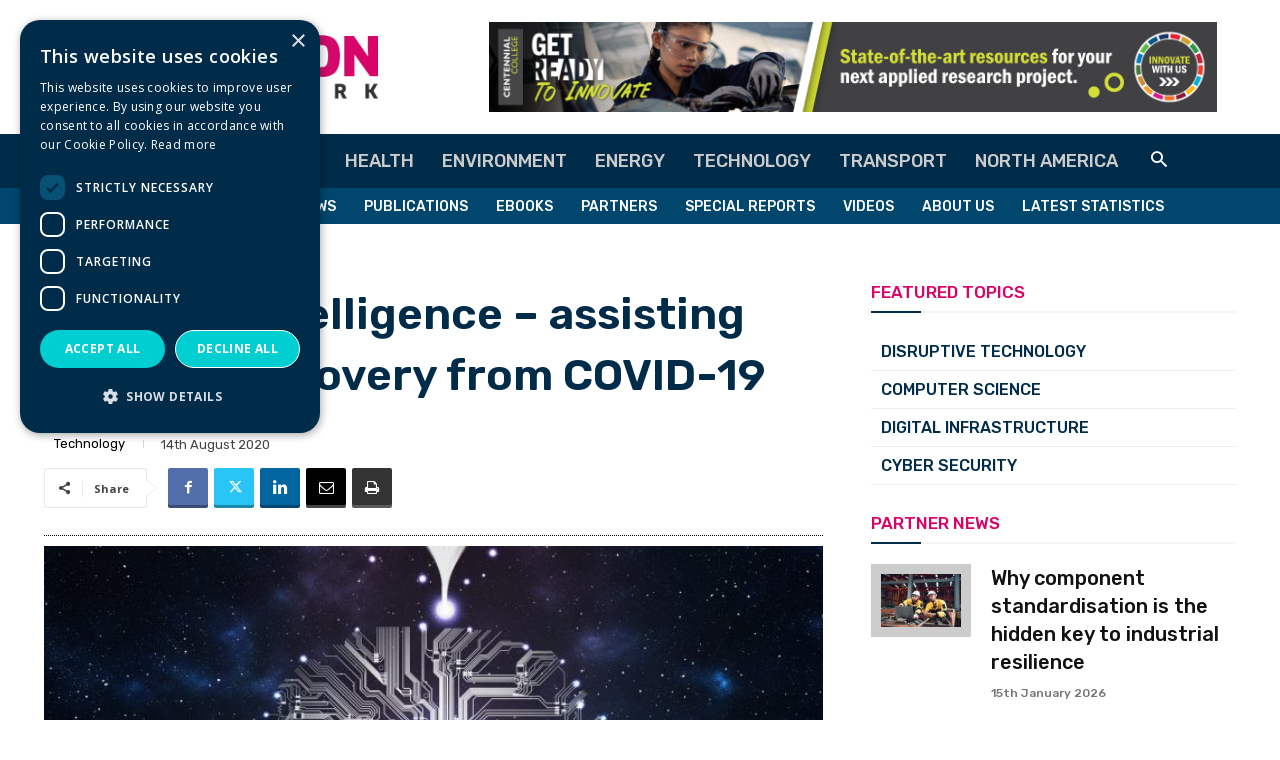

--- FILE ---
content_type: text/html; charset=UTF-8
request_url: https://www.innovationnewsnetwork.com/artificial-intelligence-assisting-europes-recovery-from-covid-19/6456/
body_size: 68120
content:
<!doctype html >
<!--[if IE 8]>    <html class="ie8" lang="en"> <![endif]-->
<!--[if IE 9]>    <html class="ie9" lang="en"> <![endif]-->
<!--[if gt IE 8]><!--> <html lang="en-GB"> <!--<![endif]-->
<head>
    <title>Artificial Intelligence – assisting Europe&#039;s recovery from COVID-19</title>
    <meta charset="UTF-8" />
    <meta name="viewport" content="width=device-width, initial-scale=1.0">
    <link rel="pingback" href="https://www.innovationnewsnetwork.com/xmlrpc.php" />
    <meta name='robots' content='index, follow, max-image-preview:large, max-snippet:-1, max-video-preview:-1' />
<script type="text/javascript" charset="UTF-8" data-cs-platform="wordpress" src="https://cdn.cookie-script.com/s/461e03164796ebe44a7cbe29c06bf303.js" id="cookie_script-js-with"></script><link rel="icon" type="image/png" href="https://www.innovationnewsnetwork.com/wp-content/uploads/2023/07/inn-logo-favicon-02.png">
	<!-- This site is optimized with the Yoast SEO Premium plugin v26.7 (Yoast SEO v26.7) - https://yoast.com/wordpress/plugins/seo/ -->
	<meta name="description" content="The Innovation Platform spoke to DIGITALEUROPE’s Director General, Cecilia Bonefeld-Dahl, about AI’s role in assisting Europe&#039;s recovery from COVID-19." />
	<link rel="canonical" href="https://www.innovationnewsnetwork.com/artificial-intelligence-assisting-europes-recovery-from-covid-19/6456/" />
	<meta property="og:locale" content="en_GB" />
	<meta property="og:type" content="article" />
	<meta property="og:title" content="Artificial Intelligence – assisting Europe&#039;s recovery from COVID-19" />
	<meta property="og:description" content="The Innovation Platform spoke to DIGITALEUROPE’s Director General, Cecilia Bonefeld-Dahl, about AI’s role in assisting Europe&#039;s recovery from COVID-19." />
	<meta property="og:url" content="https://www.innovationnewsnetwork.com/artificial-intelligence-assisting-europes-recovery-from-covid-19/6456/" />
	<meta property="og:site_name" content="Innovation News Network" />
	<meta property="article:publisher" content="https://www.facebook.com/InnoNewsNetwork" />
	<meta property="article:published_time" content="2020-08-14T09:00:41+00:00" />
	<meta property="article:modified_time" content="2021-01-19T12:20:41+00:00" />
	<meta property="og:image" content="https://www.innovationnewsnetwork.com/wp-content/uploads/2020/08/INN3-C-Bonefeld-Dahl-IV-1037-atl-image-1-1024x576.jpg" />
	<meta property="og:image:width" content="1024" />
	<meta property="og:image:height" content="576" />
	<meta property="og:image:type" content="image/jpeg" />
	<meta name="author" content="Caitlin Magee" />
	<meta name="twitter:card" content="summary_large_image" />
	<meta name="twitter:creator" content="@InnoNewsNetwork" />
	<meta name="twitter:site" content="@InnoNewsNetwork" />
	<meta name="twitter:label1" content="Written by" />
	<meta name="twitter:data1" content="Caitlin Magee" />
	<meta name="twitter:label2" content="Estimated reading time" />
	<meta name="twitter:data2" content="8 minutes" />
	<script type="application/ld+json" class="yoast-schema-graph">{"@context":"https://schema.org","@graph":[{"@type":"Article","@id":"https://www.innovationnewsnetwork.com/artificial-intelligence-assisting-europes-recovery-from-covid-19/6456/#article","isPartOf":{"@id":"https://www.innovationnewsnetwork.com/artificial-intelligence-assisting-europes-recovery-from-covid-19/6456/"},"author":{"name":"Caitlin Magee","@id":"https://www.innovationnewsnetwork.com/#/schema/person/5186ad57c79ad5162638977775a065d2"},"headline":"Artificial Intelligence – assisting Europe&#8217;s recovery from COVID-19","datePublished":"2020-08-14T09:00:41+00:00","dateModified":"2021-01-19T12:20:41+00:00","mainEntityOfPage":{"@id":"https://www.innovationnewsnetwork.com/artificial-intelligence-assisting-europes-recovery-from-covid-19/6456/"},"wordCount":1575,"commentCount":0,"publisher":{"@id":"https://www.innovationnewsnetwork.com/#organization"},"image":{"@id":"https://www.innovationnewsnetwork.com/artificial-intelligence-assisting-europes-recovery-from-covid-19/6456/#primaryimage"},"thumbnailUrl":"https://www.innovationnewsnetwork.com/wp-content/uploads/2020/08/INN3-C-Bonefeld-Dahl-IV-1037-atl-image-1.jpg","keywords":["Artificial Intelligence","Contributor Profile","COVID-19","Digital Economy","The Innovation Platform Issue 03"],"articleSection":["Technology"],"inLanguage":"en-GB","potentialAction":[{"@type":"CommentAction","name":"Comment","target":["https://www.innovationnewsnetwork.com/artificial-intelligence-assisting-europes-recovery-from-covid-19/6456/#respond"]}],"copyrightYear":"2020","copyrightHolder":{"@id":"https://www.innovationnewsnetwork.com/#organization"}},{"@type":"WebPage","@id":"https://www.innovationnewsnetwork.com/artificial-intelligence-assisting-europes-recovery-from-covid-19/6456/","url":"https://www.innovationnewsnetwork.com/artificial-intelligence-assisting-europes-recovery-from-covid-19/6456/","name":"Artificial Intelligence – assisting Europe's recovery from COVID-19","isPartOf":{"@id":"https://www.innovationnewsnetwork.com/#website"},"primaryImageOfPage":{"@id":"https://www.innovationnewsnetwork.com/artificial-intelligence-assisting-europes-recovery-from-covid-19/6456/#primaryimage"},"image":{"@id":"https://www.innovationnewsnetwork.com/artificial-intelligence-assisting-europes-recovery-from-covid-19/6456/#primaryimage"},"thumbnailUrl":"https://www.innovationnewsnetwork.com/wp-content/uploads/2020/08/INN3-C-Bonefeld-Dahl-IV-1037-atl-image-1.jpg","datePublished":"2020-08-14T09:00:41+00:00","dateModified":"2021-01-19T12:20:41+00:00","description":"The Innovation Platform spoke to DIGITALEUROPE’s Director General, Cecilia Bonefeld-Dahl, about AI’s role in assisting Europe's recovery from COVID-19.","breadcrumb":{"@id":"https://www.innovationnewsnetwork.com/artificial-intelligence-assisting-europes-recovery-from-covid-19/6456/#breadcrumb"},"inLanguage":"en-GB","potentialAction":[{"@type":"ReadAction","target":["https://www.innovationnewsnetwork.com/artificial-intelligence-assisting-europes-recovery-from-covid-19/6456/"]}]},{"@type":"ImageObject","inLanguage":"en-GB","@id":"https://www.innovationnewsnetwork.com/artificial-intelligence-assisting-europes-recovery-from-covid-19/6456/#primaryimage","url":"https://www.innovationnewsnetwork.com/wp-content/uploads/2020/08/INN3-C-Bonefeld-Dahl-IV-1037-atl-image-1.jpg","contentUrl":"https://www.innovationnewsnetwork.com/wp-content/uploads/2020/08/INN3-C-Bonefeld-Dahl-IV-1037-atl-image-1.jpg","width":1920,"height":1080,"caption":"© iStock/go-un lee"},{"@type":"BreadcrumbList","@id":"https://www.innovationnewsnetwork.com/artificial-intelligence-assisting-europes-recovery-from-covid-19/6456/#breadcrumb","itemListElement":[{"@type":"ListItem","position":1,"name":"Home","item":"https://www.innovationnewsnetwork.com/"},{"@type":"ListItem","position":2,"name":"Artificial Intelligence – assisting Europe&#8217;s recovery from COVID-19"}]},{"@type":"WebSite","@id":"https://www.innovationnewsnetwork.com/#website","url":"https://www.innovationnewsnetwork.com/","name":"Innovation News Network","description":"Science, Research &amp; Innovation News","publisher":{"@id":"https://www.innovationnewsnetwork.com/#organization"},"potentialAction":[{"@type":"SearchAction","target":{"@type":"EntryPoint","urlTemplate":"https://www.innovationnewsnetwork.com/?s={search_term_string}"},"query-input":{"@type":"PropertyValueSpecification","valueRequired":true,"valueName":"search_term_string"}}],"inLanguage":"en-GB"},{"@type":"Organization","@id":"https://www.innovationnewsnetwork.com/#organization","name":"Innovation News Network","url":"https://www.innovationnewsnetwork.com/","logo":{"@type":"ImageObject","inLanguage":"en-GB","@id":"https://www.innovationnewsnetwork.com/#/schema/logo/image/","url":"https://www.innovationnewsnetwork.com/wp-content/uploads/2022/01/inn-logo-yoast-seo-organisation-1920-1080-001.jpg","contentUrl":"https://www.innovationnewsnetwork.com/wp-content/uploads/2022/01/inn-logo-yoast-seo-organisation-1920-1080-001.jpg","width":1920,"height":1080,"caption":"Innovation News Network"},"image":{"@id":"https://www.innovationnewsnetwork.com/#/schema/logo/image/"},"sameAs":["https://www.facebook.com/InnoNewsNetwork","https://x.com/InnoNewsNetwork","https://www.linkedin.com/company/innovation-news-network/"]},{"@type":"Person","@id":"https://www.innovationnewsnetwork.com/#/schema/person/5186ad57c79ad5162638977775a065d2","name":"Caitlin Magee","image":{"@type":"ImageObject","inLanguage":"en-GB","@id":"https://www.innovationnewsnetwork.com/#/schema/person/image/","url":"https://secure.gravatar.com/avatar/954a90ed7bb3d91be80ecc91f3b24bd6527f72bfecfb836129c7e86fc780e757?s=96&d=mm&r=g","contentUrl":"https://secure.gravatar.com/avatar/954a90ed7bb3d91be80ecc91f3b24bd6527f72bfecfb836129c7e86fc780e757?s=96&d=mm&r=g","caption":"Caitlin Magee"},"sameAs":["https://www.innovationnewsnetwork.com"],"url":"https://www.innovationnewsnetwork.com/author/caitlinmagee/"}]}</script>
	<!-- / Yoast SEO Premium plugin. -->


<link rel='dns-prefetch' href='//fonts.googleapis.com' />
<link rel='dns-prefetch' href='//use.fontawesome.com' />
<link rel="alternate" type="application/rss+xml" title="Innovation News Network &raquo; Feed" href="https://www.innovationnewsnetwork.com/feed/" />
<link rel="alternate" type="application/rss+xml" title="Innovation News Network &raquo; Comments Feed" href="https://www.innovationnewsnetwork.com/comments/feed/" />
<link rel="alternate" type="application/rss+xml" title="Innovation News Network &raquo; Artificial Intelligence – assisting Europe&#8217;s recovery from COVID-19 Comments Feed" href="https://www.innovationnewsnetwork.com/artificial-intelligence-assisting-europes-recovery-from-covid-19/6456/feed/" />
<link rel="alternate" title="oEmbed (JSON)" type="application/json+oembed" href="https://www.innovationnewsnetwork.com/wp-json/oembed/1.0/embed?url=https%3A%2F%2Fwww.innovationnewsnetwork.com%2Fartificial-intelligence-assisting-europes-recovery-from-covid-19%2F6456%2F" />
<link rel="alternate" title="oEmbed (XML)" type="text/xml+oembed" href="https://www.innovationnewsnetwork.com/wp-json/oembed/1.0/embed?url=https%3A%2F%2Fwww.innovationnewsnetwork.com%2Fartificial-intelligence-assisting-europes-recovery-from-covid-19%2F6456%2F&#038;format=xml" />
		<!-- This site uses the Google Analytics by MonsterInsights plugin v9.11.1 - Using Analytics tracking - https://www.monsterinsights.com/ -->
							<script src="//www.googletagmanager.com/gtag/js?id=G-DV8KPTM4NT"  data-cfasync="false" data-wpfc-render="false" type="text/javascript" async></script>
			<script data-cfasync="false" data-wpfc-render="false" type="text/javascript">
				var mi_version = '9.11.1';
				var mi_track_user = true;
				var mi_no_track_reason = '';
								var MonsterInsightsDefaultLocations = {"page_location":"https:\/\/www.innovationnewsnetwork.com\/artificial-intelligence-assisting-europes-recovery-from-covid-19\/6456\/"};
								if ( typeof MonsterInsightsPrivacyGuardFilter === 'function' ) {
					var MonsterInsightsLocations = (typeof MonsterInsightsExcludeQuery === 'object') ? MonsterInsightsPrivacyGuardFilter( MonsterInsightsExcludeQuery ) : MonsterInsightsPrivacyGuardFilter( MonsterInsightsDefaultLocations );
				} else {
					var MonsterInsightsLocations = (typeof MonsterInsightsExcludeQuery === 'object') ? MonsterInsightsExcludeQuery : MonsterInsightsDefaultLocations;
				}

								var disableStrs = [
										'ga-disable-G-DV8KPTM4NT',
									];

				/* Function to detect opted out users */
				function __gtagTrackerIsOptedOut() {
					for (var index = 0; index < disableStrs.length; index++) {
						if (document.cookie.indexOf(disableStrs[index] + '=true') > -1) {
							return true;
						}
					}

					return false;
				}

				/* Disable tracking if the opt-out cookie exists. */
				if (__gtagTrackerIsOptedOut()) {
					for (var index = 0; index < disableStrs.length; index++) {
						window[disableStrs[index]] = true;
					}
				}

				/* Opt-out function */
				function __gtagTrackerOptout() {
					for (var index = 0; index < disableStrs.length; index++) {
						document.cookie = disableStrs[index] + '=true; expires=Thu, 31 Dec 2099 23:59:59 UTC; path=/';
						window[disableStrs[index]] = true;
					}
				}

				if ('undefined' === typeof gaOptout) {
					function gaOptout() {
						__gtagTrackerOptout();
					}
				}
								window.dataLayer = window.dataLayer || [];

				window.MonsterInsightsDualTracker = {
					helpers: {},
					trackers: {},
				};
				if (mi_track_user) {
					function __gtagDataLayer() {
						dataLayer.push(arguments);
					}

					function __gtagTracker(type, name, parameters) {
						if (!parameters) {
							parameters = {};
						}

						if (parameters.send_to) {
							__gtagDataLayer.apply(null, arguments);
							return;
						}

						if (type === 'event') {
														parameters.send_to = monsterinsights_frontend.v4_id;
							var hookName = name;
							if (typeof parameters['event_category'] !== 'undefined') {
								hookName = parameters['event_category'] + ':' + name;
							}

							if (typeof MonsterInsightsDualTracker.trackers[hookName] !== 'undefined') {
								MonsterInsightsDualTracker.trackers[hookName](parameters);
							} else {
								__gtagDataLayer('event', name, parameters);
							}
							
						} else {
							__gtagDataLayer.apply(null, arguments);
						}
					}

					__gtagTracker('js', new Date());
					__gtagTracker('set', {
						'developer_id.dZGIzZG': true,
											});
					if ( MonsterInsightsLocations.page_location ) {
						__gtagTracker('set', MonsterInsightsLocations);
					}
										__gtagTracker('config', 'G-DV8KPTM4NT', {"forceSSL":"true","link_attribution":"true","category":"Technology","tags":"Artificial Intelligence,Contributor Profile,COVID-19,Digital Economy,The Innovation Platform Issue 03","author":"Caitlin Magee","published_at":"2020-08-14T10:00:41+01:00"} );
										window.gtag = __gtagTracker;										(function () {
						/* https://developers.google.com/analytics/devguides/collection/analyticsjs/ */
						/* ga and __gaTracker compatibility shim. */
						var noopfn = function () {
							return null;
						};
						var newtracker = function () {
							return new Tracker();
						};
						var Tracker = function () {
							return null;
						};
						var p = Tracker.prototype;
						p.get = noopfn;
						p.set = noopfn;
						p.send = function () {
							var args = Array.prototype.slice.call(arguments);
							args.unshift('send');
							__gaTracker.apply(null, args);
						};
						var __gaTracker = function () {
							var len = arguments.length;
							if (len === 0) {
								return;
							}
							var f = arguments[len - 1];
							if (typeof f !== 'object' || f === null || typeof f.hitCallback !== 'function') {
								if ('send' === arguments[0]) {
									var hitConverted, hitObject = false, action;
									if ('event' === arguments[1]) {
										if ('undefined' !== typeof arguments[3]) {
											hitObject = {
												'eventAction': arguments[3],
												'eventCategory': arguments[2],
												'eventLabel': arguments[4],
												'value': arguments[5] ? arguments[5] : 1,
											}
										}
									}
									if ('pageview' === arguments[1]) {
										if ('undefined' !== typeof arguments[2]) {
											hitObject = {
												'eventAction': 'page_view',
												'page_path': arguments[2],
											}
										}
									}
									if (typeof arguments[2] === 'object') {
										hitObject = arguments[2];
									}
									if (typeof arguments[5] === 'object') {
										Object.assign(hitObject, arguments[5]);
									}
									if ('undefined' !== typeof arguments[1].hitType) {
										hitObject = arguments[1];
										if ('pageview' === hitObject.hitType) {
											hitObject.eventAction = 'page_view';
										}
									}
									if (hitObject) {
										action = 'timing' === arguments[1].hitType ? 'timing_complete' : hitObject.eventAction;
										hitConverted = mapArgs(hitObject);
										__gtagTracker('event', action, hitConverted);
									}
								}
								return;
							}

							function mapArgs(args) {
								var arg, hit = {};
								var gaMap = {
									'eventCategory': 'event_category',
									'eventAction': 'event_action',
									'eventLabel': 'event_label',
									'eventValue': 'event_value',
									'nonInteraction': 'non_interaction',
									'timingCategory': 'event_category',
									'timingVar': 'name',
									'timingValue': 'value',
									'timingLabel': 'event_label',
									'page': 'page_path',
									'location': 'page_location',
									'title': 'page_title',
									'referrer' : 'page_referrer',
								};
								for (arg in args) {
																		if (!(!args.hasOwnProperty(arg) || !gaMap.hasOwnProperty(arg))) {
										hit[gaMap[arg]] = args[arg];
									} else {
										hit[arg] = args[arg];
									}
								}
								return hit;
							}

							try {
								f.hitCallback();
							} catch (ex) {
							}
						};
						__gaTracker.create = newtracker;
						__gaTracker.getByName = newtracker;
						__gaTracker.getAll = function () {
							return [];
						};
						__gaTracker.remove = noopfn;
						__gaTracker.loaded = true;
						window['__gaTracker'] = __gaTracker;
					})();
									} else {
										console.log("");
					(function () {
						function __gtagTracker() {
							return null;
						}

						window['__gtagTracker'] = __gtagTracker;
						window['gtag'] = __gtagTracker;
					})();
									}
			</script>
							<!-- / Google Analytics by MonsterInsights -->
		<style id='wp-img-auto-sizes-contain-inline-css' type='text/css'>
img:is([sizes=auto i],[sizes^="auto," i]){contain-intrinsic-size:3000px 1500px}
/*# sourceURL=wp-img-auto-sizes-contain-inline-css */
</style>

<style id='wp-emoji-styles-inline-css' type='text/css'>

	img.wp-smiley, img.emoji {
		display: inline !important;
		border: none !important;
		box-shadow: none !important;
		height: 1em !important;
		width: 1em !important;
		margin: 0 0.07em !important;
		vertical-align: -0.1em !important;
		background: none !important;
		padding: 0 !important;
	}
/*# sourceURL=wp-emoji-styles-inline-css */
</style>
<link rel='stylesheet' id='wp-block-library-css' href='https://www.innovationnewsnetwork.com/wp-includes/css/dist/block-library/style.min.css?ver=6.9' type='text/css' media='all' />
<style id='global-styles-inline-css' type='text/css'>
:root{--wp--preset--aspect-ratio--square: 1;--wp--preset--aspect-ratio--4-3: 4/3;--wp--preset--aspect-ratio--3-4: 3/4;--wp--preset--aspect-ratio--3-2: 3/2;--wp--preset--aspect-ratio--2-3: 2/3;--wp--preset--aspect-ratio--16-9: 16/9;--wp--preset--aspect-ratio--9-16: 9/16;--wp--preset--color--black: #000000;--wp--preset--color--cyan-bluish-gray: #abb8c3;--wp--preset--color--white: #ffffff;--wp--preset--color--pale-pink: #f78da7;--wp--preset--color--vivid-red: #cf2e2e;--wp--preset--color--luminous-vivid-orange: #ff6900;--wp--preset--color--luminous-vivid-amber: #fcb900;--wp--preset--color--light-green-cyan: #7bdcb5;--wp--preset--color--vivid-green-cyan: #00d084;--wp--preset--color--pale-cyan-blue: #8ed1fc;--wp--preset--color--vivid-cyan-blue: #0693e3;--wp--preset--color--vivid-purple: #9b51e0;--wp--preset--gradient--vivid-cyan-blue-to-vivid-purple: linear-gradient(135deg,rgb(6,147,227) 0%,rgb(155,81,224) 100%);--wp--preset--gradient--light-green-cyan-to-vivid-green-cyan: linear-gradient(135deg,rgb(122,220,180) 0%,rgb(0,208,130) 100%);--wp--preset--gradient--luminous-vivid-amber-to-luminous-vivid-orange: linear-gradient(135deg,rgb(252,185,0) 0%,rgb(255,105,0) 100%);--wp--preset--gradient--luminous-vivid-orange-to-vivid-red: linear-gradient(135deg,rgb(255,105,0) 0%,rgb(207,46,46) 100%);--wp--preset--gradient--very-light-gray-to-cyan-bluish-gray: linear-gradient(135deg,rgb(238,238,238) 0%,rgb(169,184,195) 100%);--wp--preset--gradient--cool-to-warm-spectrum: linear-gradient(135deg,rgb(74,234,220) 0%,rgb(151,120,209) 20%,rgb(207,42,186) 40%,rgb(238,44,130) 60%,rgb(251,105,98) 80%,rgb(254,248,76) 100%);--wp--preset--gradient--blush-light-purple: linear-gradient(135deg,rgb(255,206,236) 0%,rgb(152,150,240) 100%);--wp--preset--gradient--blush-bordeaux: linear-gradient(135deg,rgb(254,205,165) 0%,rgb(254,45,45) 50%,rgb(107,0,62) 100%);--wp--preset--gradient--luminous-dusk: linear-gradient(135deg,rgb(255,203,112) 0%,rgb(199,81,192) 50%,rgb(65,88,208) 100%);--wp--preset--gradient--pale-ocean: linear-gradient(135deg,rgb(255,245,203) 0%,rgb(182,227,212) 50%,rgb(51,167,181) 100%);--wp--preset--gradient--electric-grass: linear-gradient(135deg,rgb(202,248,128) 0%,rgb(113,206,126) 100%);--wp--preset--gradient--midnight: linear-gradient(135deg,rgb(2,3,129) 0%,rgb(40,116,252) 100%);--wp--preset--font-size--small: 11px;--wp--preset--font-size--medium: 20px;--wp--preset--font-size--large: 32px;--wp--preset--font-size--x-large: 42px;--wp--preset--font-size--regular: 15px;--wp--preset--font-size--larger: 50px;--wp--preset--spacing--20: 0.44rem;--wp--preset--spacing--30: 0.67rem;--wp--preset--spacing--40: 1rem;--wp--preset--spacing--50: 1.5rem;--wp--preset--spacing--60: 2.25rem;--wp--preset--spacing--70: 3.38rem;--wp--preset--spacing--80: 5.06rem;--wp--preset--shadow--natural: 6px 6px 9px rgba(0, 0, 0, 0.2);--wp--preset--shadow--deep: 12px 12px 50px rgba(0, 0, 0, 0.4);--wp--preset--shadow--sharp: 6px 6px 0px rgba(0, 0, 0, 0.2);--wp--preset--shadow--outlined: 6px 6px 0px -3px rgb(255, 255, 255), 6px 6px rgb(0, 0, 0);--wp--preset--shadow--crisp: 6px 6px 0px rgb(0, 0, 0);}:where(.is-layout-flex){gap: 0.5em;}:where(.is-layout-grid){gap: 0.5em;}body .is-layout-flex{display: flex;}.is-layout-flex{flex-wrap: wrap;align-items: center;}.is-layout-flex > :is(*, div){margin: 0;}body .is-layout-grid{display: grid;}.is-layout-grid > :is(*, div){margin: 0;}:where(.wp-block-columns.is-layout-flex){gap: 2em;}:where(.wp-block-columns.is-layout-grid){gap: 2em;}:where(.wp-block-post-template.is-layout-flex){gap: 1.25em;}:where(.wp-block-post-template.is-layout-grid){gap: 1.25em;}.has-black-color{color: var(--wp--preset--color--black) !important;}.has-cyan-bluish-gray-color{color: var(--wp--preset--color--cyan-bluish-gray) !important;}.has-white-color{color: var(--wp--preset--color--white) !important;}.has-pale-pink-color{color: var(--wp--preset--color--pale-pink) !important;}.has-vivid-red-color{color: var(--wp--preset--color--vivid-red) !important;}.has-luminous-vivid-orange-color{color: var(--wp--preset--color--luminous-vivid-orange) !important;}.has-luminous-vivid-amber-color{color: var(--wp--preset--color--luminous-vivid-amber) !important;}.has-light-green-cyan-color{color: var(--wp--preset--color--light-green-cyan) !important;}.has-vivid-green-cyan-color{color: var(--wp--preset--color--vivid-green-cyan) !important;}.has-pale-cyan-blue-color{color: var(--wp--preset--color--pale-cyan-blue) !important;}.has-vivid-cyan-blue-color{color: var(--wp--preset--color--vivid-cyan-blue) !important;}.has-vivid-purple-color{color: var(--wp--preset--color--vivid-purple) !important;}.has-black-background-color{background-color: var(--wp--preset--color--black) !important;}.has-cyan-bluish-gray-background-color{background-color: var(--wp--preset--color--cyan-bluish-gray) !important;}.has-white-background-color{background-color: var(--wp--preset--color--white) !important;}.has-pale-pink-background-color{background-color: var(--wp--preset--color--pale-pink) !important;}.has-vivid-red-background-color{background-color: var(--wp--preset--color--vivid-red) !important;}.has-luminous-vivid-orange-background-color{background-color: var(--wp--preset--color--luminous-vivid-orange) !important;}.has-luminous-vivid-amber-background-color{background-color: var(--wp--preset--color--luminous-vivid-amber) !important;}.has-light-green-cyan-background-color{background-color: var(--wp--preset--color--light-green-cyan) !important;}.has-vivid-green-cyan-background-color{background-color: var(--wp--preset--color--vivid-green-cyan) !important;}.has-pale-cyan-blue-background-color{background-color: var(--wp--preset--color--pale-cyan-blue) !important;}.has-vivid-cyan-blue-background-color{background-color: var(--wp--preset--color--vivid-cyan-blue) !important;}.has-vivid-purple-background-color{background-color: var(--wp--preset--color--vivid-purple) !important;}.has-black-border-color{border-color: var(--wp--preset--color--black) !important;}.has-cyan-bluish-gray-border-color{border-color: var(--wp--preset--color--cyan-bluish-gray) !important;}.has-white-border-color{border-color: var(--wp--preset--color--white) !important;}.has-pale-pink-border-color{border-color: var(--wp--preset--color--pale-pink) !important;}.has-vivid-red-border-color{border-color: var(--wp--preset--color--vivid-red) !important;}.has-luminous-vivid-orange-border-color{border-color: var(--wp--preset--color--luminous-vivid-orange) !important;}.has-luminous-vivid-amber-border-color{border-color: var(--wp--preset--color--luminous-vivid-amber) !important;}.has-light-green-cyan-border-color{border-color: var(--wp--preset--color--light-green-cyan) !important;}.has-vivid-green-cyan-border-color{border-color: var(--wp--preset--color--vivid-green-cyan) !important;}.has-pale-cyan-blue-border-color{border-color: var(--wp--preset--color--pale-cyan-blue) !important;}.has-vivid-cyan-blue-border-color{border-color: var(--wp--preset--color--vivid-cyan-blue) !important;}.has-vivid-purple-border-color{border-color: var(--wp--preset--color--vivid-purple) !important;}.has-vivid-cyan-blue-to-vivid-purple-gradient-background{background: var(--wp--preset--gradient--vivid-cyan-blue-to-vivid-purple) !important;}.has-light-green-cyan-to-vivid-green-cyan-gradient-background{background: var(--wp--preset--gradient--light-green-cyan-to-vivid-green-cyan) !important;}.has-luminous-vivid-amber-to-luminous-vivid-orange-gradient-background{background: var(--wp--preset--gradient--luminous-vivid-amber-to-luminous-vivid-orange) !important;}.has-luminous-vivid-orange-to-vivid-red-gradient-background{background: var(--wp--preset--gradient--luminous-vivid-orange-to-vivid-red) !important;}.has-very-light-gray-to-cyan-bluish-gray-gradient-background{background: var(--wp--preset--gradient--very-light-gray-to-cyan-bluish-gray) !important;}.has-cool-to-warm-spectrum-gradient-background{background: var(--wp--preset--gradient--cool-to-warm-spectrum) !important;}.has-blush-light-purple-gradient-background{background: var(--wp--preset--gradient--blush-light-purple) !important;}.has-blush-bordeaux-gradient-background{background: var(--wp--preset--gradient--blush-bordeaux) !important;}.has-luminous-dusk-gradient-background{background: var(--wp--preset--gradient--luminous-dusk) !important;}.has-pale-ocean-gradient-background{background: var(--wp--preset--gradient--pale-ocean) !important;}.has-electric-grass-gradient-background{background: var(--wp--preset--gradient--electric-grass) !important;}.has-midnight-gradient-background{background: var(--wp--preset--gradient--midnight) !important;}.has-small-font-size{font-size: var(--wp--preset--font-size--small) !important;}.has-medium-font-size{font-size: var(--wp--preset--font-size--medium) !important;}.has-large-font-size{font-size: var(--wp--preset--font-size--large) !important;}.has-x-large-font-size{font-size: var(--wp--preset--font-size--x-large) !important;}
/*# sourceURL=global-styles-inline-css */
</style>

<style id='classic-theme-styles-inline-css' type='text/css'>
/*! This file is auto-generated */
.wp-block-button__link{color:#fff;background-color:#32373c;border-radius:9999px;box-shadow:none;text-decoration:none;padding:calc(.667em + 2px) calc(1.333em + 2px);font-size:1.125em}.wp-block-file__button{background:#32373c;color:#fff;text-decoration:none}
/*# sourceURL=/wp-includes/css/classic-themes.min.css */
</style>
<style id='font-awesome-svg-styles-default-inline-css' type='text/css'>
.svg-inline--fa {
  display: inline-block;
  height: 1em;
  overflow: visible;
  vertical-align: -.125em;
}
/*# sourceURL=font-awesome-svg-styles-default-inline-css */
</style>
<link rel='stylesheet' id='font-awesome-svg-styles-css' href='https://www.innovationnewsnetwork.com/wp-content/uploads/font-awesome/v6.5.1/css/svg-with-js.css' type='text/css' media='all' />
<style id='font-awesome-svg-styles-inline-css' type='text/css'>
   .wp-block-font-awesome-icon svg::before,
   .wp-rich-text-font-awesome-icon svg::before {content: unset;}
/*# sourceURL=font-awesome-svg-styles-inline-css */
</style>
<link rel='stylesheet' id='ap_plugin_main_stylesheet-css' href='https://www.innovationnewsnetwork.com/wp-content/plugins/ap-plugin-scripteo/frontend/css/asset/style.css?ver=6.9' type='text/css' media='all' />
<link rel='stylesheet' id='ap_plugin_user_panel-css' href='https://www.innovationnewsnetwork.com/wp-content/plugins/ap-plugin-scripteo/frontend/css/asset/user-panel.css?ver=6.9' type='text/css' media='all' />
<link rel='stylesheet' id='ap_plugin_block-1040--140_stylesheet-css' href='https://www.innovationnewsnetwork.com/wp-content/plugins/ap-plugin-scripteo/frontend/css/block-1040--140.css?ver=6.9' type='text/css' media='all' />
<link rel='stylesheet' id='ap_plugin_block-125--125_stylesheet-css' href='https://www.innovationnewsnetwork.com/wp-content/plugins/ap-plugin-scripteo/frontend/css/block-125--125.css?ver=6.9' type='text/css' media='all' />
<link rel='stylesheet' id='ap_plugin_block-1920--1200_stylesheet-css' href='https://www.innovationnewsnetwork.com/wp-content/plugins/ap-plugin-scripteo/frontend/css/block-1920--1200.css?ver=6.9' type='text/css' media='all' />
<link rel='stylesheet' id='ap_plugin_block-250--250_stylesheet-css' href='https://www.innovationnewsnetwork.com/wp-content/plugins/ap-plugin-scripteo/frontend/css/block-250--250.css?ver=6.9' type='text/css' media='all' />
<link rel='stylesheet' id='ap_plugin_block-300--250_stylesheet-css' href='https://www.innovationnewsnetwork.com/wp-content/plugins/ap-plugin-scripteo/frontend/css/block-300--250.css?ver=6.9' type='text/css' media='all' />
<link rel='stylesheet' id='ap_plugin_block-300--600_stylesheet-css' href='https://www.innovationnewsnetwork.com/wp-content/plugins/ap-plugin-scripteo/frontend/css/block-300--600.css?ver=6.9' type='text/css' media='all' />
<link rel='stylesheet' id='ap_plugin_block-320--100_stylesheet-css' href='https://www.innovationnewsnetwork.com/wp-content/plugins/ap-plugin-scripteo/frontend/css/block-320--100.css?ver=6.9' type='text/css' media='all' />
<link rel='stylesheet' id='ap_plugin_block-336--280_stylesheet-css' href='https://www.innovationnewsnetwork.com/wp-content/plugins/ap-plugin-scripteo/frontend/css/block-336--280.css?ver=6.9' type='text/css' media='all' />
<link rel='stylesheet' id='ap_plugin_block-468--60_stylesheet-css' href='https://www.innovationnewsnetwork.com/wp-content/plugins/ap-plugin-scripteo/frontend/css/block-468--60.css?ver=6.9' type='text/css' media='all' />
<link rel='stylesheet' id='ap_plugin_block-728--210_stylesheet-css' href='https://www.innovationnewsnetwork.com/wp-content/plugins/ap-plugin-scripteo/frontend/css/block-728--210.css?ver=6.9' type='text/css' media='all' />
<link rel='stylesheet' id='ap_plugin_block-728--90_stylesheet-css' href='https://www.innovationnewsnetwork.com/wp-content/plugins/ap-plugin-scripteo/frontend/css/block-728--90.css?ver=6.9' type='text/css' media='all' />
<link rel='stylesheet' id='ap_plugin_block-970--90_stylesheet-css' href='https://www.innovationnewsnetwork.com/wp-content/plugins/ap-plugin-scripteo/frontend/css/block-970--90.css?ver=6.9' type='text/css' media='all' />
<link rel='stylesheet' id='ap_plugin_default-extra_stylesheet-css' href='https://www.innovationnewsnetwork.com/wp-content/plugins/ap-plugin-scripteo/frontend/css/default-extra.css?ver=6.9' type='text/css' media='all' />
<link rel='stylesheet' id='ap_plugin_default_stylesheet-css' href='https://www.innovationnewsnetwork.com/wp-content/plugins/ap-plugin-scripteo/frontend/css/default.css?ver=6.9' type='text/css' media='all' />
<link rel='stylesheet' id='ap_plugin_facebook-1_stylesheet-css' href='https://www.innovationnewsnetwork.com/wp-content/plugins/ap-plugin-scripteo/frontend/css/facebook-1.css?ver=6.9' type='text/css' media='all' />
<link rel='stylesheet' id='ap_plugin_facebook-2_stylesheet-css' href='https://www.innovationnewsnetwork.com/wp-content/plugins/ap-plugin-scripteo/frontend/css/facebook-2.css?ver=6.9' type='text/css' media='all' />
<link rel='stylesheet' id='ap_plugin_flat-1_stylesheet-css' href='https://www.innovationnewsnetwork.com/wp-content/plugins/ap-plugin-scripteo/frontend/css/flat-1.css?ver=6.9' type='text/css' media='all' />
<link rel='stylesheet' id='ap_plugin_flat-2_stylesheet-css' href='https://www.innovationnewsnetwork.com/wp-content/plugins/ap-plugin-scripteo/frontend/css/flat-2.css?ver=6.9' type='text/css' media='all' />
<link rel='stylesheet' id='ap_plugin_flat-3_stylesheet-css' href='https://www.innovationnewsnetwork.com/wp-content/plugins/ap-plugin-scripteo/frontend/css/flat-3.css?ver=6.9' type='text/css' media='all' />
<link rel='stylesheet' id='ap_plugin_flat-4_stylesheet-css' href='https://www.innovationnewsnetwork.com/wp-content/plugins/ap-plugin-scripteo/frontend/css/flat-4.css?ver=6.9' type='text/css' media='all' />
<link rel='stylesheet' id='ap_plugin_html_stylesheet-css' href='https://www.innovationnewsnetwork.com/wp-content/plugins/ap-plugin-scripteo/frontend/css/html.css?ver=6.9' type='text/css' media='all' />
<link rel='stylesheet' id='ap_plugin_image-1_stylesheet-css' href='https://www.innovationnewsnetwork.com/wp-content/plugins/ap-plugin-scripteo/frontend/css/image-1.css?ver=6.9' type='text/css' media='all' />
<link rel='stylesheet' id='ap_plugin_image-2_stylesheet-css' href='https://www.innovationnewsnetwork.com/wp-content/plugins/ap-plugin-scripteo/frontend/css/image-2.css?ver=6.9' type='text/css' media='all' />
<link rel='stylesheet' id='ap_plugin_link-1_stylesheet-css' href='https://www.innovationnewsnetwork.com/wp-content/plugins/ap-plugin-scripteo/frontend/css/link-1.css?ver=6.9' type='text/css' media='all' />
<link rel='stylesheet' id='ap_plugin_link-2_stylesheet-css' href='https://www.innovationnewsnetwork.com/wp-content/plugins/ap-plugin-scripteo/frontend/css/link-2.css?ver=6.9' type='text/css' media='all' />
<link rel='stylesheet' id='ap_plugin_material-design-1_stylesheet-css' href='https://www.innovationnewsnetwork.com/wp-content/plugins/ap-plugin-scripteo/frontend/css/material-design-1.css?ver=6.9' type='text/css' media='all' />
<link rel='stylesheet' id='ap_plugin_material-design-2_stylesheet-css' href='https://www.innovationnewsnetwork.com/wp-content/plugins/ap-plugin-scripteo/frontend/css/material-design-2.css?ver=6.9' type='text/css' media='all' />
<link rel='stylesheet' id='ap_plugin_modern-1_stylesheet-css' href='https://www.innovationnewsnetwork.com/wp-content/plugins/ap-plugin-scripteo/frontend/css/modern-1.css?ver=6.9' type='text/css' media='all' />
<link rel='stylesheet' id='ap_plugin_modern-2_stylesheet-css' href='https://www.innovationnewsnetwork.com/wp-content/plugins/ap-plugin-scripteo/frontend/css/modern-2.css?ver=6.9' type='text/css' media='all' />
<link rel='stylesheet' id='ap_plugin_modern-3_stylesheet-css' href='https://www.innovationnewsnetwork.com/wp-content/plugins/ap-plugin-scripteo/frontend/css/modern-3.css?ver=6.9' type='text/css' media='all' />
<link rel='stylesheet' id='ap_plugin_modern-4_stylesheet-css' href='https://www.innovationnewsnetwork.com/wp-content/plugins/ap-plugin-scripteo/frontend/css/modern-4.css?ver=6.9' type='text/css' media='all' />
<link rel='stylesheet' id='ap_plugin_paper-note-1_stylesheet-css' href='https://www.innovationnewsnetwork.com/wp-content/plugins/ap-plugin-scripteo/frontend/css/paper-note-1.css?ver=6.9' type='text/css' media='all' />
<link rel='stylesheet' id='ap_plugin_paper-note-2_stylesheet-css' href='https://www.innovationnewsnetwork.com/wp-content/plugins/ap-plugin-scripteo/frontend/css/paper-note-2.css?ver=6.9' type='text/css' media='all' />
<link rel='stylesheet' id='ap_plugin_paper-note-3_stylesheet-css' href='https://www.innovationnewsnetwork.com/wp-content/plugins/ap-plugin-scripteo/frontend/css/paper-note-3.css?ver=6.9' type='text/css' media='all' />
<link rel='stylesheet' id='ap_plugin_animate_stylesheet-css' href='https://www.innovationnewsnetwork.com/wp-content/plugins/ap-plugin-scripteo/frontend/css/asset/animate.css?ver=6.9' type='text/css' media='all' />
<link rel='stylesheet' id='ap_plugin_chart_stylesheet-css' href='https://www.innovationnewsnetwork.com/wp-content/plugins/ap-plugin-scripteo/frontend/css/asset/chart.css?ver=6.9' type='text/css' media='all' />
<link rel='stylesheet' id='ap_plugin_carousel_stylesheet-css' href='https://www.innovationnewsnetwork.com/wp-content/plugins/ap-plugin-scripteo/frontend/css/asset/bsa.carousel.css?ver=6.9' type='text/css' media='all' />
<link rel='stylesheet' id='ap_plugin_materialize_stylesheet-css' href='https://www.innovationnewsnetwork.com/wp-content/plugins/ap-plugin-scripteo/frontend/css/asset/material-design.css?ver=6.9' type='text/css' media='all' />
<link rel='stylesheet' id='emkadia-shortcodes-style-css' href='https://www.innovationnewsnetwork.com/wp-content/plugins/emkadia-shortcodes/style.css?ver=6.9' type='text/css' media='all' />
<link rel='stylesheet' id='td-plugin-framework-css' href='https://www.innovationnewsnetwork.com/wp-content/plugins/td-api-plugin/css/style.css?ver=6.9' type='text/css' media='all' />
<style id='wpgb-head-inline-css' type='text/css'>
.wp-grid-builder:not(.wpgb-template),.wpgb-facet{opacity:0.01}.wpgb-facet fieldset{margin:0;padding:0;border:none;outline:none;box-shadow:none}.wpgb-facet fieldset:last-child{margin-bottom:40px;}.wpgb-facet fieldset legend.wpgb-sr-only{height:1px;width:1px}
/*# sourceURL=wpgb-head-inline-css */
</style>
<link rel='stylesheet' id='td-plugin-multi-purpose-css' href='https://www.innovationnewsnetwork.com/wp-content/plugins/td-composer/td-multi-purpose/style.css?ver=7cd248d7ca13c255207c3f8b916c3f00' type='text/css' media='all' />
<link rel='stylesheet' id='google-fonts-style-css' href='https://fonts.googleapis.com/css?family=Muli%3A400%2C100%2C200%2C300%2C500%2C600%2C700%2C800%2C900%7CRubik%3A400%2C100%2C200%2C300%2C500%2C600%2C700%2C800%2C900%7COpen+Sans%3A400%2C600%2C700%2C100%2C200%2C300%2C500%2C800%2C900%7CRoboto%3A400%2C600%2C700%2C100%2C200%2C300%2C500%2C800%2C900%7CRubik%3A500%2C400%2C600%7CPT+Serif%3A400&#038;display=swap&#038;ver=12.7.3' type='text/css' media='all' />
<link rel='stylesheet' id='font-awesome-official-css' href='https://use.fontawesome.com/releases/v6.5.1/css/all.css' type='text/css' media='all' integrity="sha384-t1nt8BQoYMLFN5p42tRAtuAAFQaCQODekUVeKKZrEnEyp4H2R0RHFz0KWpmj7i8g" crossorigin="anonymous" />
<link rel='stylesheet' id='td-theme-css' href='https://www.innovationnewsnetwork.com/wp-content/themes/Newspaper/style.css?ver=12.7.3' type='text/css' media='all' />
<style id='td-theme-inline-css' type='text/css'>@media (max-width:767px){.td-header-desktop-wrap{display:none}}@media (min-width:767px){.td-header-mobile-wrap{display:none}}</style>
<link rel='stylesheet' id='td-theme-child-css' href='https://www.innovationnewsnetwork.com/wp-content/themes/Newspaper-child/style.css?ver=12.7.3c' type='text/css' media='all' />
<link rel='stylesheet' id='font_awesome-css' href='https://www.innovationnewsnetwork.com/wp-content/plugins/td-composer/assets/fonts/font-awesome/font-awesome.css?ver=7cd248d7ca13c255207c3f8b916c3f00' type='text/css' media='all' />
<link rel='stylesheet' id='mk-custom-stylesheet-01-css' href='https://www.innovationnewsnetwork.com/wp-content/themes/Newspaper-child/mk-custom-stylesheets/mk-custom-stylesheet-01.css?ver=1768844077' type='text/css' media='all' />
<link rel='stylesheet' id='mk-custom-stylesheet-content-modules-01-css' href='https://www.innovationnewsnetwork.com/wp-content/themes/Newspaper-child/mk-custom-stylesheets/mk-custom-stylesheet-content-modules-01.css?ver=1768844077' type='text/css' media='all' />
<link rel='stylesheet' id='td-legacy-framework-front-style-css' href='https://www.innovationnewsnetwork.com/wp-content/plugins/td-composer/legacy/Newspaper/assets/css/td_legacy_main.css?ver=7cd248d7ca13c255207c3f8b916c3f00' type='text/css' media='all' />
<link rel='stylesheet' id='td-standard-pack-framework-front-style-css' href='https://www.innovationnewsnetwork.com/wp-content/plugins/td-standard-pack/Newspaper/assets/css/td_standard_pack_main.css?ver=c12e6da63ed2f212e87e44e5e9b9a302' type='text/css' media='all' />
<link rel='stylesheet' id='tdb_style_cloud_templates_front-css' href='https://www.innovationnewsnetwork.com/wp-content/plugins/td-cloud-library/assets/css/tdb_main.css?ver=6127d3b6131f900b2e62bb855b13dc3b' type='text/css' media='all' />
<link rel='stylesheet' id='font-awesome-official-v4shim-css' href='https://use.fontawesome.com/releases/v6.5.1/css/v4-shims.css' type='text/css' media='all' integrity="sha384-5Jfdy0XO8+vjCRofsSnGmxGSYjLfsjjTOABKxVr8BkfvlaAm14bIJc7Jcjfq/xQI" crossorigin="anonymous" />
<script type="text/javascript" src="https://www.innovationnewsnetwork.com/wp-content/plugins/google-analytics-premium/assets/js/frontend-gtag.min.js?ver=9.11.1" id="monsterinsights-frontend-script-js" async="async" data-wp-strategy="async"></script>
<script data-cfasync="false" data-wpfc-render="false" type="text/javascript" id='monsterinsights-frontend-script-js-extra'>/* <![CDATA[ */
var monsterinsights_frontend = {"js_events_tracking":"true","download_extensions":"doc,pdf,ppt,zip,xls,docx,pptx,xlsx","inbound_paths":"[]","home_url":"https:\/\/www.innovationnewsnetwork.com","hash_tracking":"false","v4_id":"G-DV8KPTM4NT"};/* ]]> */
</script>
<script type="text/javascript" src="https://www.innovationnewsnetwork.com/wp-includes/js/jquery/jquery.min.js?ver=3.7.1" id="jquery-core-js"></script>
<script type="text/javascript" src="https://www.innovationnewsnetwork.com/wp-includes/js/jquery/jquery-migrate.min.js?ver=3.4.1" id="jquery-migrate-js"></script>
<script type="text/javascript" id="thickbox-js-extra">
/* <![CDATA[ */
var thickboxL10n = {"next":"Next \u003E","prev":"\u003C Prev","image":"Image","of":"of","close":"Close","noiframes":"This feature requires inline frames. You have iframes disabled or your browser does not support them.","loadingAnimation":"https://www.innovationnewsnetwork.com/wp-includes/js/thickbox/loadingAnimation.gif"};
//# sourceURL=thickbox-js-extra
/* ]]> */
</script>
<script type="text/javascript" src="https://www.innovationnewsnetwork.com/wp-includes/js/thickbox/thickbox.js?ver=3.1-20121105" id="thickbox-js"></script>
<script type="text/javascript" src="https://www.innovationnewsnetwork.com/wp-includes/js/underscore.min.js?ver=1.13.7" id="underscore-js"></script>
<script type="text/javascript" src="https://www.innovationnewsnetwork.com/wp-includes/js/shortcode.min.js?ver=6.9" id="shortcode-js"></script>
<script type="text/javascript" src="https://www.innovationnewsnetwork.com/wp-admin/js/media-upload.min.js?ver=6.9" id="media-upload-js"></script>
<script type="text/javascript" id="ap_plugin_js_script-js-extra">
/* <![CDATA[ */
var bsa_object = {"ajax_url":"https://www.innovationnewsnetwork.com/wp-admin/admin-ajax.php"};
//# sourceURL=ap_plugin_js_script-js-extra
/* ]]> */
</script>
<script type="text/javascript" src="https://www.innovationnewsnetwork.com/wp-content/plugins/ap-plugin-scripteo/frontend/js/script.js?ver=6.9" id="ap_plugin_js_script-js"></script>
<script type="text/javascript" src="https://www.innovationnewsnetwork.com/wp-content/plugins/ap-plugin-scripteo/frontend/js/chart.js?ver=6.9" id="ap_plugin_chart_js_script-js"></script>
<script type="text/javascript" src="https://www.innovationnewsnetwork.com/wp-content/plugins/ap-plugin-scripteo/frontend/js/jquery.simplyscroll.js?ver=6.9" id="ap_plugin_simply_scroll_js_script-js"></script>
<link rel="https://api.w.org/" href="https://www.innovationnewsnetwork.com/wp-json/" /><link rel="alternate" title="JSON" type="application/json" href="https://www.innovationnewsnetwork.com/wp-json/wp/v2/posts/6456" /><link rel="EditURI" type="application/rsd+xml" title="RSD" href="https://www.innovationnewsnetwork.com/xmlrpc.php?rsd" />
<meta name="generator" content="WordPress 6.9" />
<link rel='shortlink' href='https://www.innovationnewsnetwork.com/?p=6456' />
<style>
	/* Custom BSA_PRO Styles */

	/* fonts */

	/* form */
	.bsaProOrderingForm {   }
	.bsaProInput input,
	.bsaProInput input[type='file'],
	.bsaProSelectSpace select,
	.bsaProInputsRight .bsaInputInner,
	.bsaProInputsRight .bsaInputInner label {   }
	.bsaProPrice  {  }
	.bsaProDiscount  {   }
	.bsaProOrderingForm .bsaProSubmit,
	.bsaProOrderingForm .bsaProSubmit:hover,
	.bsaProOrderingForm .bsaProSubmit:active {   }

	/* alerts */
	.bsaProAlert,
	.bsaProAlert > a,
	.bsaProAlert > a:hover,
	.bsaProAlert > a:focus {  }
	.bsaProAlertSuccess {  }
	.bsaProAlertFailed {  }

	/* stats */
	.bsaStatsWrapper .ct-chart .ct-series.ct-series-b .ct-bar,
	.bsaStatsWrapper .ct-chart .ct-series.ct-series-b .ct-line,
	.bsaStatsWrapper .ct-chart .ct-series.ct-series-b .ct-point,
	.bsaStatsWrapper .ct-chart .ct-series.ct-series-b .ct-slice.ct-donut { stroke: #673AB7 !important; }

	.bsaStatsWrapper  .ct-chart .ct-series.ct-series-a .ct-bar,
	.bsaStatsWrapper .ct-chart .ct-series.ct-series-a .ct-line,
	.bsaStatsWrapper .ct-chart .ct-series.ct-series-a .ct-point,
	.bsaStatsWrapper .ct-chart .ct-series.ct-series-a .ct-slice.ct-donut { stroke: #FBCD39 !important; }

	/* Custom CSS */
	.bsa-block-728--90 
{margin:0 auto; max-width:728px;}

.bsa-block-300--250 
{margin:0 auto; max-width:300px;}

.bsa-block-1040--140 
{margin:0 auto; max-width:1040px;}

.bsaProContainer-1, 
.bsaProContainer-5, 
.bsaProContainer-8, 
.bsaProContainer-17, 
.bsaProContainer-22,
.bsaProContainer-27, 
.bsaProContainer-30, 
.bsaProContainer-32, 
.bsaProContainer-35,
.bsaProContainer-42, 
.bsaProContainer-43, 
.bsaProContainer-45,
.bsaProContainer-46,
.bsaProContainer-56,
.bsaProContainer-64,
.bsaProContainer-65,
.bsaProContainer-66,
.bsaProContainer-68,
.bsaProContainer-70,
.bsaProContainer-72,
.bsaProContainer-74,
.bsaProContainer-75,
.bsaProContainer-76,
.bsaProContainer-78,
.bsaProContainer-81,
.bsaProContainer-85,
.bsaProContainer-87,
.bsaProContainer-88,
.bsaProContainer-90,
.bsaProContainer-91,
.bsaProContainer-92,
.bsaProContainer-94,
.bsaProContainer-95,
.bsaProContainer-96,
.bsaProContainer-97,
.bsaProContainer-100,
.bsaProContainer-101,
.bsaProContainer-102,
.bsaProContainer-106,
.bsaProContainer-107,
.bsaProContainer-108,
.bsaProContainer-109,
.bsaProContainer-110,
.bsaProContainer-112,
.bsaProContainer-116,
.bsaProContainer-117,
.bsaProContainer-121,
.bsaProContainer-122,
.bsaProContainer-123,
.bsaProContainer-125,
.bsaProContainer-126,
.bsaProContainer-128,
.bsaProContainer-130,
.bsaProContainer-131,
.bsaProContainer-139,
.bsaProContainer-142,
.bsaProContainer-145,
.bsaProContainer-148
{margin: 0 auto; max-width: 728px;}

.bsaProContainer-36,
.bsaProContainer-84
{margin: 0 auto; max-width: 300px;}

.bsaProContainer-104,
.bsaProContainer-105
{margin: 0 auto; max-width: 100%;}

.bsaProContainer-24,
.bsaProContainer-103
{margin: 0 auto; max-width: 320px;}

.bsaProContainer-140
{margin: 0 auto; max-width: 970px;}

.bsaProContainer-138 
{max-width:1040px;}
</style><noscript><style>.wp-grid-builder .wpgb-card.wpgb-card-hidden .wpgb-card-wrapper{opacity:1!important;visibility:visible!important;transform:none!important}.wpgb-facet {opacity:1!important;pointer-events:auto!important}.wpgb-facet *:not(.wpgb-pagination-facet){display:none}</style></noscript>    <script>
        window.tdb_global_vars = {"wpRestUrl":"https:\/\/www.innovationnewsnetwork.com\/wp-json\/","permalinkStructure":"\/%postname%\/%post_id%\/"};
        window.tdb_p_autoload_vars = {"isAjax":false,"isAdminBarShowing":false,"autoloadStatus":"off","origPostEditUrl":null};
    </script>
    
    <style id="tdb-global-colors">:root{--accent-color:#002C49;--inn-dark-blue:#002C49;--inn-dark-turquoise:#007EA7;--inn-fuchsia:#D90368;--inn-light-turquoise:#00CED1;--inn-light-grey:#EEEEEE;--inn-white:#FFFFFF;--inn-grey:#CCCCCC;--inn-dark-grey:#333333}</style>

    
	      <meta name="onesignal" content="wordpress-plugin"/>
            <script>

      window.OneSignalDeferred = window.OneSignalDeferred || [];

      OneSignalDeferred.push(function(OneSignal) {
        var oneSignal_options = {};
        window._oneSignalInitOptions = oneSignal_options;

        oneSignal_options['serviceWorkerParam'] = { scope: '/' };
oneSignal_options['serviceWorkerPath'] = 'OneSignalSDKWorker.js.php';

        OneSignal.Notifications.setDefaultUrl("https://www.innovationnewsnetwork.com");

        oneSignal_options['wordpress'] = true;
oneSignal_options['appId'] = '4759cbfa-83ae-4203-a4e3-e582f9a80259';
oneSignal_options['allowLocalhostAsSecureOrigin'] = true;
oneSignal_options['welcomeNotification'] = { };
oneSignal_options['welcomeNotification']['title'] = "";
oneSignal_options['welcomeNotification']['message'] = "";
oneSignal_options['path'] = "https://www.innovationnewsnetwork.com/wp-content/plugins/onesignal-free-web-push-notifications/sdk_files/";
oneSignal_options['promptOptions'] = { };
oneSignal_options['notifyButton'] = { };
oneSignal_options['notifyButton']['enable'] = true;
oneSignal_options['notifyButton']['position'] = 'bottom-left';
oneSignal_options['notifyButton']['theme'] = 'default';
oneSignal_options['notifyButton']['size'] = 'large';
oneSignal_options['notifyButton']['showCredit'] = false;
oneSignal_options['notifyButton']['text'] = {};
              OneSignal.init(window._oneSignalInitOptions);
              OneSignal.Slidedown.promptPush()      });

      function documentInitOneSignal() {
        var oneSignal_elements = document.getElementsByClassName("OneSignal-prompt");

        var oneSignalLinkClickHandler = function(event) { OneSignal.Notifications.requestPermission(); event.preventDefault(); };        for(var i = 0; i < oneSignal_elements.length; i++)
          oneSignal_elements[i].addEventListener('click', oneSignalLinkClickHandler, false);
      }

      if (document.readyState === 'complete') {
           documentInitOneSignal();
      }
      else {
           window.addEventListener("load", function(event){
               documentInitOneSignal();
          });
      }
    </script>

<!-- JS generated by theme -->

<script type="text/javascript" id="td-generated-header-js">
    
    

	    var tdBlocksArray = []; //here we store all the items for the current page

	    // td_block class - each ajax block uses a object of this class for requests
	    function tdBlock() {
		    this.id = '';
		    this.block_type = 1; //block type id (1-234 etc)
		    this.atts = '';
		    this.td_column_number = '';
		    this.td_current_page = 1; //
		    this.post_count = 0; //from wp
		    this.found_posts = 0; //from wp
		    this.max_num_pages = 0; //from wp
		    this.td_filter_value = ''; //current live filter value
		    this.is_ajax_running = false;
		    this.td_user_action = ''; // load more or infinite loader (used by the animation)
		    this.header_color = '';
		    this.ajax_pagination_infinite_stop = ''; //show load more at page x
	    }

        // td_js_generator - mini detector
        ( function () {
            var htmlTag = document.getElementsByTagName("html")[0];

	        if ( navigator.userAgent.indexOf("MSIE 10.0") > -1 ) {
                htmlTag.className += ' ie10';
            }

            if ( !!navigator.userAgent.match(/Trident.*rv\:11\./) ) {
                htmlTag.className += ' ie11';
            }

	        if ( navigator.userAgent.indexOf("Edge") > -1 ) {
                htmlTag.className += ' ieEdge';
            }

            if ( /(iPad|iPhone|iPod)/g.test(navigator.userAgent) ) {
                htmlTag.className += ' td-md-is-ios';
            }

            var user_agent = navigator.userAgent.toLowerCase();
            if ( user_agent.indexOf("android") > -1 ) {
                htmlTag.className += ' td-md-is-android';
            }

            if ( -1 !== navigator.userAgent.indexOf('Mac OS X')  ) {
                htmlTag.className += ' td-md-is-os-x';
            }

            if ( /chrom(e|ium)/.test(navigator.userAgent.toLowerCase()) ) {
               htmlTag.className += ' td-md-is-chrome';
            }

            if ( -1 !== navigator.userAgent.indexOf('Firefox') ) {
                htmlTag.className += ' td-md-is-firefox';
            }

            if ( -1 !== navigator.userAgent.indexOf('Safari') && -1 === navigator.userAgent.indexOf('Chrome') ) {
                htmlTag.className += ' td-md-is-safari';
            }

            if( -1 !== navigator.userAgent.indexOf('IEMobile') ){
                htmlTag.className += ' td-md-is-iemobile';
            }

        })();

        var tdLocalCache = {};

        ( function () {
            "use strict";

            tdLocalCache = {
                data: {},
                remove: function (resource_id) {
                    delete tdLocalCache.data[resource_id];
                },
                exist: function (resource_id) {
                    return tdLocalCache.data.hasOwnProperty(resource_id) && tdLocalCache.data[resource_id] !== null;
                },
                get: function (resource_id) {
                    return tdLocalCache.data[resource_id];
                },
                set: function (resource_id, cachedData) {
                    tdLocalCache.remove(resource_id);
                    tdLocalCache.data[resource_id] = cachedData;
                }
            };
        })();

    
    
var td_viewport_interval_list=[{"limitBottom":767,"sidebarWidth":228},{"limitBottom":1018,"sidebarWidth":300},{"limitBottom":1140,"sidebarWidth":324}];
var tds_general_modal_image="yes";
var tdc_is_installed="yes";
var tdc_domain_active=false;
var td_ajax_url="https:\/\/www.innovationnewsnetwork.com\/wp-admin\/admin-ajax.php?td_theme_name=Newspaper&v=12.7.3";
var td_get_template_directory_uri="https:\/\/www.innovationnewsnetwork.com\/wp-content\/plugins\/td-composer\/legacy\/common";
var tds_snap_menu="snap";
var tds_logo_on_sticky="";
var tds_header_style="";
var td_please_wait="Please wait...";
var td_email_user_pass_incorrect="User or password incorrect!";
var td_email_user_incorrect="Email or username incorrect!";
var td_email_incorrect="Email incorrect!";
var td_user_incorrect="Username incorrect!";
var td_email_user_empty="Email or username empty!";
var td_pass_empty="Pass empty!";
var td_pass_pattern_incorrect="Invalid Pass Pattern!";
var td_retype_pass_incorrect="Retyped Pass incorrect!";
var tds_more_articles_on_post_enable="";
var tds_more_articles_on_post_time_to_wait="";
var tds_more_articles_on_post_pages_distance_from_top=0;
var tds_captcha="";
var tds_theme_color_site_wide="#002c49";
var tds_smart_sidebar="enabled";
var tdThemeName="Newspaper";
var tdThemeNameWl="Newspaper";
var td_magnific_popup_translation_tPrev="Previous (Left arrow key)";
var td_magnific_popup_translation_tNext="Next (Right arrow key)";
var td_magnific_popup_translation_tCounter="%curr% of %total%";
var td_magnific_popup_translation_ajax_tError="The content from %url% could not be loaded.";
var td_magnific_popup_translation_image_tError="The image #%curr% could not be loaded.";
var tdBlockNonce="8a62be1aa8";
var tdMobileMenu="enabled";
var tdMobileSearch="enabled";
var tdDateNamesI18n={"month_names":["January","February","March","April","May","June","July","August","September","October","November","December"],"month_names_short":["Jan","Feb","Mar","Apr","May","Jun","Jul","Aug","Sep","Oct","Nov","Dec"],"day_names":["Sunday","Monday","Tuesday","Wednesday","Thursday","Friday","Saturday"],"day_names_short":["Sun","Mon","Tue","Wed","Thu","Fri","Sat"]};
var tdb_modal_confirm="Save";
var tdb_modal_cancel="Cancel";
var tdb_modal_confirm_alt="Yes";
var tdb_modal_cancel_alt="No";
var td_deploy_mode="deploy";
var td_ad_background_click_link="";
var td_ad_background_click_target="";
</script>


<!-- Header style compiled by theme -->

<style>ul.sf-menu>.menu-item>a{font-family:Muli;font-size:14px;font-weight:800}.td-mobile-content .td-mobile-main-menu>li>a{font-family:Rubik;font-size:18px;font-weight:500;text-transform:uppercase}.td-page-title,.td-category-title-holder .td-page-title{font-family:Rubik;font-size:44px;line-height:60px;font-weight:600}.td-page-content p,.td-page-content li,.td-page-content .td_block_text_with_title,.wpb_text_column p{font-family:Muli;font-size:18px;line-height:36px;font-weight:600}.td-page-content h1,.wpb_text_column h1{font-family:Rubik;font-size:30px;line-height:40px;font-weight:600}.td-page-content h2,.wpb_text_column h2{font-family:Rubik;font-size:28px;line-height:38px;font-weight:600}.td-page-content h3,.wpb_text_column h3{font-family:Rubik;font-size:26px;line-height:36px;font-weight:600}.td-page-content h4,.wpb_text_column h4{font-family:Rubik;font-size:24px;line-height:34px;font-weight:500}.td-page-content h5,.wpb_text_column h5{font-family:Rubik;font-size:22px;line-height:32px;font-weight:500}.td-page-content h6,.wpb_text_column h6{font-family:Rubik;font-size:20px;line-height:30px;font-weight:500}body,p{font-family:Muli;font-size:16px;line-height:32px;font-weight:normal}:root{--td_theme_color:#002c49;--td_slider_text:rgba(0,44,73,0.7);--td_header_color:#002c49;--td_text_header_color:#ffffff;--td_mobile_menu_color:#ffffff;--td_mobile_icons_color:#262261;--td_mobile_gradient_one_mob:#002c49;--td_mobile_gradient_two_mob:#002c49;--td_mobile_text_active_color:#ffffff;--td_mobile_text_color:#cccccc;--td_page_title_color:#002c49}.td-header-style-12 .td-header-menu-wrap-full,.td-header-style-12 .td-affix,.td-grid-style-1.td-hover-1 .td-big-grid-post:hover .td-post-category,.td-grid-style-5.td-hover-1 .td-big-grid-post:hover .td-post-category,.td_category_template_3 .td-current-sub-category,.td_category_template_8 .td-category-header .td-category a.td-current-sub-category,.td_category_template_4 .td-category-siblings .td-category a:hover,.td_block_big_grid_9.td-grid-style-1 .td-post-category,.td_block_big_grid_9.td-grid-style-5 .td-post-category,.td-grid-style-6.td-hover-1 .td-module-thumb:after,.tdm-menu-active-style5 .td-header-menu-wrap .sf-menu>.current-menu-item>a,.tdm-menu-active-style5 .td-header-menu-wrap .sf-menu>.current-menu-ancestor>a,.tdm-menu-active-style5 .td-header-menu-wrap .sf-menu>.current-category-ancestor>a,.tdm-menu-active-style5 .td-header-menu-wrap .sf-menu>li>a:hover,.tdm-menu-active-style5 .td-header-menu-wrap .sf-menu>.sfHover>a{background-color:#002c49}.td_mega_menu_sub_cats .cur-sub-cat,.td-mega-span h3 a:hover,.td_mod_mega_menu:hover .entry-title a,.header-search-wrap .result-msg a:hover,.td-header-top-menu .td-drop-down-search .td_module_wrap:hover .entry-title a,.td-header-top-menu .td-icon-search:hover,.td-header-wrap .result-msg a:hover,.top-header-menu li a:hover,.top-header-menu .current-menu-item>a,.top-header-menu .current-menu-ancestor>a,.top-header-menu .current-category-ancestor>a,.td-social-icon-wrap>a:hover,.td-header-sp-top-widget .td-social-icon-wrap a:hover,.td_mod_related_posts:hover h3>a,.td-post-template-11 .td-related-title .td-related-left:hover,.td-post-template-11 .td-related-title .td-related-right:hover,.td-post-template-11 .td-related-title .td-cur-simple-item,.td-post-template-11 .td_block_related_posts .td-next-prev-wrap a:hover,.td-category-header .td-pulldown-category-filter-link:hover,.td-category-siblings .td-subcat-dropdown a:hover,.td-category-siblings .td-subcat-dropdown a.td-current-sub-category,.footer-text-wrap .footer-email-wrap a,.footer-social-wrap a:hover,.td_module_17 .td-read-more a:hover,.td_module_18 .td-read-more a:hover,.td_module_19 .td-post-author-name a:hover,.td-pulldown-syle-2 .td-subcat-dropdown:hover .td-subcat-more span,.td-pulldown-syle-2 .td-subcat-dropdown:hover .td-subcat-more i,.td-pulldown-syle-3 .td-subcat-dropdown:hover .td-subcat-more span,.td-pulldown-syle-3 .td-subcat-dropdown:hover .td-subcat-more i,.tdm-menu-active-style3 .tdm-header.td-header-wrap .sf-menu>.current-category-ancestor>a,.tdm-menu-active-style3 .tdm-header.td-header-wrap .sf-menu>.current-menu-ancestor>a,.tdm-menu-active-style3 .tdm-header.td-header-wrap .sf-menu>.current-menu-item>a,.tdm-menu-active-style3 .tdm-header.td-header-wrap .sf-menu>.sfHover>a,.tdm-menu-active-style3 .tdm-header.td-header-wrap .sf-menu>li>a:hover{color:#002c49}.td-mega-menu-page .wpb_content_element ul li a:hover,.td-theme-wrap .td-aj-search-results .td_module_wrap:hover .entry-title a,.td-theme-wrap .header-search-wrap .result-msg a:hover{color:#002c49!important}.td_category_template_8 .td-category-header .td-category a.td-current-sub-category,.td_category_template_4 .td-category-siblings .td-category a:hover,.tdm-menu-active-style4 .tdm-header .sf-menu>.current-menu-item>a,.tdm-menu-active-style4 .tdm-header .sf-menu>.current-menu-ancestor>a,.tdm-menu-active-style4 .tdm-header .sf-menu>.current-category-ancestor>a,.tdm-menu-active-style4 .tdm-header .sf-menu>li>a:hover,.tdm-menu-active-style4 .tdm-header .sf-menu>.sfHover>a{border-color:#002c49}.td-header-wrap .td-header-top-menu-full,.td-header-wrap .top-header-menu .sub-menu,.tdm-header-style-1.td-header-wrap .td-header-top-menu-full,.tdm-header-style-1.td-header-wrap .top-header-menu .sub-menu,.tdm-header-style-2.td-header-wrap .td-header-top-menu-full,.tdm-header-style-2.td-header-wrap .top-header-menu .sub-menu,.tdm-header-style-3.td-header-wrap .td-header-top-menu-full,.tdm-header-style-3.td-header-wrap .top-header-menu .sub-menu{background-color:#262261}.td-header-style-8 .td-header-top-menu-full{background-color:transparent}.td-header-style-8 .td-header-top-menu-full .td-header-top-menu{background-color:#262261;padding-left:15px;padding-right:15px}.td-header-wrap .td-header-top-menu-full .td-header-top-menu,.td-header-wrap .td-header-top-menu-full{border-bottom:none}.td-header-top-menu,.td-header-top-menu a,.td-header-wrap .td-header-top-menu-full .td-header-top-menu,.td-header-wrap .td-header-top-menu-full a,.td-header-style-8 .td-header-top-menu,.td-header-style-8 .td-header-top-menu a,.td-header-top-menu .td-drop-down-search .entry-title a{color:#ffffff}.top-header-menu .current-menu-item>a,.top-header-menu .current-menu-ancestor>a,.top-header-menu .current-category-ancestor>a,.top-header-menu li a:hover,.td-header-sp-top-widget .td-icon-search:hover{color:#ff9900}.td-header-wrap .td-header-sp-top-widget .td-icon-font,.td-header-style-7 .td-header-top-menu .td-social-icon-wrap .td-icon-font{color:#ffffff}.td-header-wrap .td-header-sp-top-widget i.td-icon-font:hover{color:#ff9900}ul.sf-menu>.td-menu-item>a,.td-theme-wrap .td-header-menu-social{font-family:Muli;font-size:14px;font-weight:800}.td-footer-wrapper,.td-footer-wrapper .td_block_template_7 .td-block-title>*,.td-footer-wrapper .td_block_template_17 .td-block-title,.td-footer-wrapper .td-block-title-wrap .td-wrapper-pulldown-filter{background-color:#ffffff}.td-footer-wrapper,.td-footer-wrapper a,.td-footer-wrapper .block-title a,.td-footer-wrapper .block-title span,.td-footer-wrapper .block-title label,.td-footer-wrapper .td-excerpt,.td-footer-wrapper .td-post-author-name span,.td-footer-wrapper .td-post-date,.td-footer-wrapper .td-social-style3 .td_social_type a,.td-footer-wrapper .td-social-style3,.td-footer-wrapper .td-social-style4 .td_social_type a,.td-footer-wrapper .td-social-style4,.td-footer-wrapper .td-social-style9,.td-footer-wrapper .td-social-style10,.td-footer-wrapper .td-social-style2 .td_social_type a,.td-footer-wrapper .td-social-style8 .td_social_type a,.td-footer-wrapper .td-social-style2 .td_social_type,.td-footer-wrapper .td-social-style8 .td_social_type,.td-footer-template-13 .td-social-name,.td-footer-wrapper .td_block_template_7 .td-block-title>*{color:#333333}.td-footer-wrapper .widget_calendar th,.td-footer-wrapper .widget_calendar td,.td-footer-wrapper .td-social-style2 .td_social_type .td-social-box,.td-footer-wrapper .td-social-style8 .td_social_type .td-social-box,.td-social-style-2 .td-icon-font:after{border-color:#333333}.td-footer-wrapper .td-module-comments a,.td-footer-wrapper .td-post-category,.td-footer-wrapper .td-slide-meta .td-post-author-name span,.td-footer-wrapper .td-slide-meta .td-post-date{color:#fff}.td-footer-bottom-full .td-container::before{background-color:rgba(51,51,51,0.1)}.td-footer-wrapper .footer-social-wrap .td-icon-font{color:#333333}.td-footer-wrapper .footer-social-wrap i.td-icon-font:hover{color:#333333}.td-sub-footer-container{background-color:#ffffff}.td-sub-footer-container,.td-subfooter-menu li a{color:#333333}.td-subfooter-menu li a:hover{color:#333333}.td-footer-wrapper .block-title>span,.td-footer-wrapper .block-title>a,.td-footer-wrapper .widgettitle,.td-theme-wrap .td-footer-wrapper .td-container .td-block-title>*,.td-theme-wrap .td-footer-wrapper .td_block_template_6 .td-block-title:before{color:#002c49}.post .td-post-header .entry-title{color:#002c49}.td_module_15 .entry-title a{color:#002c49}.td-module-meta-info .td-post-author-name a{color:#333333}.td-post-content,.td-post-content p{color:#333333}.td-post-content h1,.td-post-content h2,.td-post-content h3,.td-post-content h4,.td-post-content h5,.td-post-content h6{color:#002c49}.block-title>span,.block-title>a,.widgettitle,body .td-trending-now-title,.wpb_tabs li a,.vc_tta-container .vc_tta-color-grey.vc_tta-tabs-position-top.vc_tta-style-classic .vc_tta-tabs-container .vc_tta-tab>a,.td-theme-wrap .td-related-title a,.woocommerce div.product .woocommerce-tabs ul.tabs li a,.woocommerce .product .products h2:not(.woocommerce-loop-product__title),.td-theme-wrap .td-block-title{font-family:Rubik;font-size:22px;line-height:42px;font-weight:600;text-transform:uppercase}.td-theme-wrap .td-subcat-filter,.td-theme-wrap .td-subcat-filter .td-subcat-dropdown,.td-theme-wrap .td-block-title-wrap .td-wrapper-pulldown-filter .td-pulldown-filter-display-option,.td-theme-wrap .td-pulldown-category{line-height:42px}.td_block_template_1 .block-title>*{padding-bottom:0;padding-top:0}.td_module_wrap .td-post-author-name a{font-family:Muli;font-size:12px;line-height:22px;font-weight:bold}.td-post-date .entry-date{font-family:Rubik;font-size:12px;line-height:22px;font-weight:500}.td-big-grid-meta .td-post-category,.td_module_wrap .td-post-category,.td-module-image .td-post-category{font-family:Rubik;font-size:12px;line-height:20px;font-weight:600}.top-header-menu>li>a,.td-weather-top-widget .td-weather-now .td-big-degrees,.td-weather-top-widget .td-weather-header .td-weather-city,.td-header-sp-top-menu .td_data_time{font-family:Muli;font-size:12px;font-weight:800}.td-excerpt,.td_module_14 .td-excerpt{font-family:Muli;font-size:14px;line-height:28px;font-weight:600}.td-theme-slider.iosSlider-col-1 .td-module-title{font-family:Rubik}.td-theme-slider.iosSlider-col-2 .td-module-title{font-family:Rubik}.td-theme-slider.iosSlider-col-3 .td-module-title{font-family:Rubik}.homepage-post .td-post-template-8 .td-post-header .entry-title{font-family:Rubik}.td_module_wrap .td-module-title{font-family:Rubik}.td_module_1 .td-module-title{font-family:Rubik;font-weight:bold}.td_module_2 .td-module-title{font-family:Rubik;font-weight:bold}.td_module_3 .td-module-title{font-family:Rubik;font-weight:bold}.td_module_4 .td-module-title{font-family:Rubik;font-size:20px;line-height:36px;font-weight:bold}.td_module_5 .td-module-title{font-family:Rubik;font-weight:bold}.td_module_6 .td-module-title{font-family:Rubik;font-size:10px;line-height:20px;font-weight:600}.td_module_7 .td-module-title{font-family:Rubik;font-weight:bold}.td_module_8 .td-module-title{font-family:Rubik;font-size:18px;line-height:32px;font-weight:600}.td_module_9 .td-module-title{font-family:Rubik;font-size:20px;line-height:28px;font-weight:600}.td_module_10 .td-module-title{font-family:Rubik;font-weight:bold}.td_module_11 .td-module-title{font-family:Rubik;font-weight:bold}.td_module_12 .td-module-title{font-family:Rubik;font-weight:bold}.td_module_13 .td-module-title{font-family:Rubik;font-weight:bold}.td_module_14 .td-module-title{font-family:Rubik;font-weight:bold}.td_module_15 .entry-title{font-family:Rubik;font-weight:bold}.td_module_16 .td-module-title{font-family:Rubik;font-weight:bold}.td_module_17 .td-module-title{font-family:Rubik;font-weight:bold}.td_module_18 .td-module-title{font-family:Rubik;font-weight:bold}.td_module_19 .td-module-title{font-family:Rubik;font-weight:bold}.td_block_trending_now .entry-title,.td-theme-slider .td-module-title,.td-big-grid-post .entry-title{font-family:Rubik}.td_block_trending_now .entry-title{font-family:Rubik}.td_module_mx1 .td-module-title{font-family:Rubik}.td_module_mx2 .td-module-title{font-family:Rubik}.td_module_mx3 .td-module-title{font-family:Rubik}.td_module_mx4 .td-module-title{font-family:Rubik}.td_module_mx5 .td-module-title{font-family:Rubik}.td_module_mx6 .td-module-title{font-family:Rubik}.td_module_mx7 .td-module-title{font-family:Rubik}.td_module_mx8 .td-module-title{font-family:Rubik}.td_module_mx9 .td-module-title{font-family:Rubik}.td_module_mx10 .td-module-title{font-family:Rubik}.td_module_mx11 .td-module-title{font-family:Rubik}.td_module_mx12 .td-module-title{font-family:Rubik}.td_module_mx13 .td-module-title{font-family:Rubik}.td_module_mx14 .td-module-title{font-family:Rubik}.td_module_mx15 .td-module-title{font-family:Rubik}.td_module_mx16 .td-module-title{font-family:Rubik}.td_module_mx17 .td-module-title{font-family:Rubik}.td_module_mx18 .td-module-title{font-family:Rubik}.td_module_mx19 .td-module-title{font-family:Rubik}.td_module_mx20 .td-module-title{font-family:Rubik}.td_module_mx21 .td-module-title{font-family:Rubik}.td_module_mx22 .td-module-title{font-family:Rubik}.td_module_mx23 .td-module-title{font-family:Rubik}.td_module_mx24 .td-module-title{font-family:Rubik}.td_module_mx25 .td-module-title{font-family:Rubik}.td_module_mx26 .td-module-title{font-family:Rubik}.td-big-grid-post.td-big-thumb .td-big-grid-meta,.td-big-thumb .td-big-grid-meta .entry-title{font-family:Rubik}.td-big-grid-post.td-medium-thumb .td-big-grid-meta,.td-medium-thumb .td-big-grid-meta .entry-title{font-family:Rubik}.td-big-grid-post.td-small-thumb .td-big-grid-meta,.td-small-thumb .td-big-grid-meta .entry-title{font-family:Rubik}.td-big-grid-post.td-tiny-thumb .td-big-grid-meta,.td-tiny-thumb .td-big-grid-meta .entry-title{font-family:Rubik}.post .td-post-header .entry-title{font-family:Rubik}.td-post-template-default .td-post-header .entry-title{font-family:Rubik;font-size:44px;line-height:60px;font-weight:600}.td-post-template-1 .td-post-header .entry-title{font-family:Rubik;font-size:44px;line-height:60px;font-weight:600}.td-post-template-2 .td-post-header .entry-title{font-family:Rubik;font-size:44px;line-height:60px;font-weight:600}.td-post-template-3 .td-post-header .entry-title{font-family:Rubik;font-size:44px;line-height:60px;font-weight:600}.td-post-template-4 .td-post-header .entry-title{font-family:Rubik;font-size:44px;line-height:60px;font-weight:600}.td-post-template-5 .td-post-header .entry-title{font-family:Rubik;font-size:44px;line-height:60px;font-weight:600}.td-post-template-6 .td-post-header .entry-title{font-family:Rubik;font-size:44px;line-height:60px;font-weight:600}.td-post-template-7 .td-post-header .entry-title{font-family:Rubik;font-size:44px;line-height:60px;font-weight:600}.td-post-template-8 .td-post-header .entry-title{font-family:Rubik;font-size:44px;line-height:60px;font-weight:600}.td-post-template-9 .td-post-header .entry-title{font-family:Rubik;font-size:44px;line-height:60px;font-weight:600}.td-post-template-10 .td-post-header .entry-title{font-family:Rubik;font-size:44px;line-height:60px;font-weight:600}.td-post-template-11 .td-post-header .entry-title{font-family:Rubik;font-size:44px;line-height:60px;font-weight:600}.td-post-template-12 .td-post-header .entry-title{font-family:Rubik;font-size:44px;line-height:60px;font-weight:600}.td-post-template-13 .td-post-header .entry-title{font-family:Rubik;font-size:44px;line-height:60px;font-weight:600}.td-post-content p,.td-post-content{font-family:Muli;font-size:18px;line-height:36px;font-weight:normal}.td-post-content h1{font-family:Rubik;font-size:30px;line-height:40px;font-weight:600}.td-post-content h2{font-family:Rubik;font-size:28px;line-height:38px;font-weight:600}.td-post-content h3{font-family:Rubik;font-size:26px;line-height:36px;font-weight:600}.td-post-content h4{font-family:Rubik;font-size:24px;line-height:34px;font-weight:600}.td-post-content h5{font-family:Rubik;font-size:22px;line-height:32px;font-weight:600}.td-post-content h6{font-family:Rubik;font-size:20px;line-height:30px;font-weight:600}.post .td-category a{font-family:Muli;font-size:10px;line-height:18px;font-weight:800;text-transform:uppercase}.entry-crumbs a,.entry-crumbs span,#bbpress-forums .bbp-breadcrumb a,#bbpress-forums .bbp-breadcrumb .bbp-breadcrumb-current{font-family:Muli;font-weight:bold}ul.sf-menu>.menu-item>a{font-family:Muli;font-size:14px;font-weight:800}.td-mobile-content .td-mobile-main-menu>li>a{font-family:Rubik;font-size:18px;font-weight:500;text-transform:uppercase}.td-page-title,.td-category-title-holder .td-page-title{font-family:Rubik;font-size:44px;line-height:60px;font-weight:600}.td-page-content p,.td-page-content li,.td-page-content .td_block_text_with_title,.wpb_text_column p{font-family:Muli;font-size:18px;line-height:36px;font-weight:600}.td-page-content h1,.wpb_text_column h1{font-family:Rubik;font-size:30px;line-height:40px;font-weight:600}.td-page-content h2,.wpb_text_column h2{font-family:Rubik;font-size:28px;line-height:38px;font-weight:600}.td-page-content h3,.wpb_text_column h3{font-family:Rubik;font-size:26px;line-height:36px;font-weight:600}.td-page-content h4,.wpb_text_column h4{font-family:Rubik;font-size:24px;line-height:34px;font-weight:500}.td-page-content h5,.wpb_text_column h5{font-family:Rubik;font-size:22px;line-height:32px;font-weight:500}.td-page-content h6,.wpb_text_column h6{font-family:Rubik;font-size:20px;line-height:30px;font-weight:500}body,p{font-family:Muli;font-size:16px;line-height:32px;font-weight:normal}:root{--td_theme_color:#002c49;--td_slider_text:rgba(0,44,73,0.7);--td_header_color:#002c49;--td_text_header_color:#ffffff;--td_mobile_menu_color:#ffffff;--td_mobile_icons_color:#262261;--td_mobile_gradient_one_mob:#002c49;--td_mobile_gradient_two_mob:#002c49;--td_mobile_text_active_color:#ffffff;--td_mobile_text_color:#cccccc;--td_page_title_color:#002c49}.td-header-style-12 .td-header-menu-wrap-full,.td-header-style-12 .td-affix,.td-grid-style-1.td-hover-1 .td-big-grid-post:hover .td-post-category,.td-grid-style-5.td-hover-1 .td-big-grid-post:hover .td-post-category,.td_category_template_3 .td-current-sub-category,.td_category_template_8 .td-category-header .td-category a.td-current-sub-category,.td_category_template_4 .td-category-siblings .td-category a:hover,.td_block_big_grid_9.td-grid-style-1 .td-post-category,.td_block_big_grid_9.td-grid-style-5 .td-post-category,.td-grid-style-6.td-hover-1 .td-module-thumb:after,.tdm-menu-active-style5 .td-header-menu-wrap .sf-menu>.current-menu-item>a,.tdm-menu-active-style5 .td-header-menu-wrap .sf-menu>.current-menu-ancestor>a,.tdm-menu-active-style5 .td-header-menu-wrap .sf-menu>.current-category-ancestor>a,.tdm-menu-active-style5 .td-header-menu-wrap .sf-menu>li>a:hover,.tdm-menu-active-style5 .td-header-menu-wrap .sf-menu>.sfHover>a{background-color:#002c49}.td_mega_menu_sub_cats .cur-sub-cat,.td-mega-span h3 a:hover,.td_mod_mega_menu:hover .entry-title a,.header-search-wrap .result-msg a:hover,.td-header-top-menu .td-drop-down-search .td_module_wrap:hover .entry-title a,.td-header-top-menu .td-icon-search:hover,.td-header-wrap .result-msg a:hover,.top-header-menu li a:hover,.top-header-menu .current-menu-item>a,.top-header-menu .current-menu-ancestor>a,.top-header-menu .current-category-ancestor>a,.td-social-icon-wrap>a:hover,.td-header-sp-top-widget .td-social-icon-wrap a:hover,.td_mod_related_posts:hover h3>a,.td-post-template-11 .td-related-title .td-related-left:hover,.td-post-template-11 .td-related-title .td-related-right:hover,.td-post-template-11 .td-related-title .td-cur-simple-item,.td-post-template-11 .td_block_related_posts .td-next-prev-wrap a:hover,.td-category-header .td-pulldown-category-filter-link:hover,.td-category-siblings .td-subcat-dropdown a:hover,.td-category-siblings .td-subcat-dropdown a.td-current-sub-category,.footer-text-wrap .footer-email-wrap a,.footer-social-wrap a:hover,.td_module_17 .td-read-more a:hover,.td_module_18 .td-read-more a:hover,.td_module_19 .td-post-author-name a:hover,.td-pulldown-syle-2 .td-subcat-dropdown:hover .td-subcat-more span,.td-pulldown-syle-2 .td-subcat-dropdown:hover .td-subcat-more i,.td-pulldown-syle-3 .td-subcat-dropdown:hover .td-subcat-more span,.td-pulldown-syle-3 .td-subcat-dropdown:hover .td-subcat-more i,.tdm-menu-active-style3 .tdm-header.td-header-wrap .sf-menu>.current-category-ancestor>a,.tdm-menu-active-style3 .tdm-header.td-header-wrap .sf-menu>.current-menu-ancestor>a,.tdm-menu-active-style3 .tdm-header.td-header-wrap .sf-menu>.current-menu-item>a,.tdm-menu-active-style3 .tdm-header.td-header-wrap .sf-menu>.sfHover>a,.tdm-menu-active-style3 .tdm-header.td-header-wrap .sf-menu>li>a:hover{color:#002c49}.td-mega-menu-page .wpb_content_element ul li a:hover,.td-theme-wrap .td-aj-search-results .td_module_wrap:hover .entry-title a,.td-theme-wrap .header-search-wrap .result-msg a:hover{color:#002c49!important}.td_category_template_8 .td-category-header .td-category a.td-current-sub-category,.td_category_template_4 .td-category-siblings .td-category a:hover,.tdm-menu-active-style4 .tdm-header .sf-menu>.current-menu-item>a,.tdm-menu-active-style4 .tdm-header .sf-menu>.current-menu-ancestor>a,.tdm-menu-active-style4 .tdm-header .sf-menu>.current-category-ancestor>a,.tdm-menu-active-style4 .tdm-header .sf-menu>li>a:hover,.tdm-menu-active-style4 .tdm-header .sf-menu>.sfHover>a{border-color:#002c49}.td-header-wrap .td-header-top-menu-full,.td-header-wrap .top-header-menu .sub-menu,.tdm-header-style-1.td-header-wrap .td-header-top-menu-full,.tdm-header-style-1.td-header-wrap .top-header-menu .sub-menu,.tdm-header-style-2.td-header-wrap .td-header-top-menu-full,.tdm-header-style-2.td-header-wrap .top-header-menu .sub-menu,.tdm-header-style-3.td-header-wrap .td-header-top-menu-full,.tdm-header-style-3.td-header-wrap .top-header-menu .sub-menu{background-color:#262261}.td-header-style-8 .td-header-top-menu-full{background-color:transparent}.td-header-style-8 .td-header-top-menu-full .td-header-top-menu{background-color:#262261;padding-left:15px;padding-right:15px}.td-header-wrap .td-header-top-menu-full .td-header-top-menu,.td-header-wrap .td-header-top-menu-full{border-bottom:none}.td-header-top-menu,.td-header-top-menu a,.td-header-wrap .td-header-top-menu-full .td-header-top-menu,.td-header-wrap .td-header-top-menu-full a,.td-header-style-8 .td-header-top-menu,.td-header-style-8 .td-header-top-menu a,.td-header-top-menu .td-drop-down-search .entry-title a{color:#ffffff}.top-header-menu .current-menu-item>a,.top-header-menu .current-menu-ancestor>a,.top-header-menu .current-category-ancestor>a,.top-header-menu li a:hover,.td-header-sp-top-widget .td-icon-search:hover{color:#ff9900}.td-header-wrap .td-header-sp-top-widget .td-icon-font,.td-header-style-7 .td-header-top-menu .td-social-icon-wrap .td-icon-font{color:#ffffff}.td-header-wrap .td-header-sp-top-widget i.td-icon-font:hover{color:#ff9900}ul.sf-menu>.td-menu-item>a,.td-theme-wrap .td-header-menu-social{font-family:Muli;font-size:14px;font-weight:800}.td-footer-wrapper,.td-footer-wrapper .td_block_template_7 .td-block-title>*,.td-footer-wrapper .td_block_template_17 .td-block-title,.td-footer-wrapper .td-block-title-wrap .td-wrapper-pulldown-filter{background-color:#ffffff}.td-footer-wrapper,.td-footer-wrapper a,.td-footer-wrapper .block-title a,.td-footer-wrapper .block-title span,.td-footer-wrapper .block-title label,.td-footer-wrapper .td-excerpt,.td-footer-wrapper .td-post-author-name span,.td-footer-wrapper .td-post-date,.td-footer-wrapper .td-social-style3 .td_social_type a,.td-footer-wrapper .td-social-style3,.td-footer-wrapper .td-social-style4 .td_social_type a,.td-footer-wrapper .td-social-style4,.td-footer-wrapper .td-social-style9,.td-footer-wrapper .td-social-style10,.td-footer-wrapper .td-social-style2 .td_social_type a,.td-footer-wrapper .td-social-style8 .td_social_type a,.td-footer-wrapper .td-social-style2 .td_social_type,.td-footer-wrapper .td-social-style8 .td_social_type,.td-footer-template-13 .td-social-name,.td-footer-wrapper .td_block_template_7 .td-block-title>*{color:#333333}.td-footer-wrapper .widget_calendar th,.td-footer-wrapper .widget_calendar td,.td-footer-wrapper .td-social-style2 .td_social_type .td-social-box,.td-footer-wrapper .td-social-style8 .td_social_type .td-social-box,.td-social-style-2 .td-icon-font:after{border-color:#333333}.td-footer-wrapper .td-module-comments a,.td-footer-wrapper .td-post-category,.td-footer-wrapper .td-slide-meta .td-post-author-name span,.td-footer-wrapper .td-slide-meta .td-post-date{color:#fff}.td-footer-bottom-full .td-container::before{background-color:rgba(51,51,51,0.1)}.td-footer-wrapper .footer-social-wrap .td-icon-font{color:#333333}.td-footer-wrapper .footer-social-wrap i.td-icon-font:hover{color:#333333}.td-sub-footer-container{background-color:#ffffff}.td-sub-footer-container,.td-subfooter-menu li a{color:#333333}.td-subfooter-menu li a:hover{color:#333333}.td-footer-wrapper .block-title>span,.td-footer-wrapper .block-title>a,.td-footer-wrapper .widgettitle,.td-theme-wrap .td-footer-wrapper .td-container .td-block-title>*,.td-theme-wrap .td-footer-wrapper .td_block_template_6 .td-block-title:before{color:#002c49}.post .td-post-header .entry-title{color:#002c49}.td_module_15 .entry-title a{color:#002c49}.td-module-meta-info .td-post-author-name a{color:#333333}.td-post-content,.td-post-content p{color:#333333}.td-post-content h1,.td-post-content h2,.td-post-content h3,.td-post-content h4,.td-post-content h5,.td-post-content h6{color:#002c49}.block-title>span,.block-title>a,.widgettitle,body .td-trending-now-title,.wpb_tabs li a,.vc_tta-container .vc_tta-color-grey.vc_tta-tabs-position-top.vc_tta-style-classic .vc_tta-tabs-container .vc_tta-tab>a,.td-theme-wrap .td-related-title a,.woocommerce div.product .woocommerce-tabs ul.tabs li a,.woocommerce .product .products h2:not(.woocommerce-loop-product__title),.td-theme-wrap .td-block-title{font-family:Rubik;font-size:22px;line-height:42px;font-weight:600;text-transform:uppercase}.td-theme-wrap .td-subcat-filter,.td-theme-wrap .td-subcat-filter .td-subcat-dropdown,.td-theme-wrap .td-block-title-wrap .td-wrapper-pulldown-filter .td-pulldown-filter-display-option,.td-theme-wrap .td-pulldown-category{line-height:42px}.td_block_template_1 .block-title>*{padding-bottom:0;padding-top:0}.td_module_wrap .td-post-author-name a{font-family:Muli;font-size:12px;line-height:22px;font-weight:bold}.td-post-date .entry-date{font-family:Rubik;font-size:12px;line-height:22px;font-weight:500}.td-big-grid-meta .td-post-category,.td_module_wrap .td-post-category,.td-module-image .td-post-category{font-family:Rubik;font-size:12px;line-height:20px;font-weight:600}.top-header-menu>li>a,.td-weather-top-widget .td-weather-now .td-big-degrees,.td-weather-top-widget .td-weather-header .td-weather-city,.td-header-sp-top-menu .td_data_time{font-family:Muli;font-size:12px;font-weight:800}.td-excerpt,.td_module_14 .td-excerpt{font-family:Muli;font-size:14px;line-height:28px;font-weight:600}.td-theme-slider.iosSlider-col-1 .td-module-title{font-family:Rubik}.td-theme-slider.iosSlider-col-2 .td-module-title{font-family:Rubik}.td-theme-slider.iosSlider-col-3 .td-module-title{font-family:Rubik}.homepage-post .td-post-template-8 .td-post-header .entry-title{font-family:Rubik}.td_module_wrap .td-module-title{font-family:Rubik}.td_module_1 .td-module-title{font-family:Rubik;font-weight:bold}.td_module_2 .td-module-title{font-family:Rubik;font-weight:bold}.td_module_3 .td-module-title{font-family:Rubik;font-weight:bold}.td_module_4 .td-module-title{font-family:Rubik;font-size:20px;line-height:36px;font-weight:bold}.td_module_5 .td-module-title{font-family:Rubik;font-weight:bold}.td_module_6 .td-module-title{font-family:Rubik;font-size:10px;line-height:20px;font-weight:600}.td_module_7 .td-module-title{font-family:Rubik;font-weight:bold}.td_module_8 .td-module-title{font-family:Rubik;font-size:18px;line-height:32px;font-weight:600}.td_module_9 .td-module-title{font-family:Rubik;font-size:20px;line-height:28px;font-weight:600}.td_module_10 .td-module-title{font-family:Rubik;font-weight:bold}.td_module_11 .td-module-title{font-family:Rubik;font-weight:bold}.td_module_12 .td-module-title{font-family:Rubik;font-weight:bold}.td_module_13 .td-module-title{font-family:Rubik;font-weight:bold}.td_module_14 .td-module-title{font-family:Rubik;font-weight:bold}.td_module_15 .entry-title{font-family:Rubik;font-weight:bold}.td_module_16 .td-module-title{font-family:Rubik;font-weight:bold}.td_module_17 .td-module-title{font-family:Rubik;font-weight:bold}.td_module_18 .td-module-title{font-family:Rubik;font-weight:bold}.td_module_19 .td-module-title{font-family:Rubik;font-weight:bold}.td_block_trending_now .entry-title,.td-theme-slider .td-module-title,.td-big-grid-post .entry-title{font-family:Rubik}.td_block_trending_now .entry-title{font-family:Rubik}.td_module_mx1 .td-module-title{font-family:Rubik}.td_module_mx2 .td-module-title{font-family:Rubik}.td_module_mx3 .td-module-title{font-family:Rubik}.td_module_mx4 .td-module-title{font-family:Rubik}.td_module_mx5 .td-module-title{font-family:Rubik}.td_module_mx6 .td-module-title{font-family:Rubik}.td_module_mx7 .td-module-title{font-family:Rubik}.td_module_mx8 .td-module-title{font-family:Rubik}.td_module_mx9 .td-module-title{font-family:Rubik}.td_module_mx10 .td-module-title{font-family:Rubik}.td_module_mx11 .td-module-title{font-family:Rubik}.td_module_mx12 .td-module-title{font-family:Rubik}.td_module_mx13 .td-module-title{font-family:Rubik}.td_module_mx14 .td-module-title{font-family:Rubik}.td_module_mx15 .td-module-title{font-family:Rubik}.td_module_mx16 .td-module-title{font-family:Rubik}.td_module_mx17 .td-module-title{font-family:Rubik}.td_module_mx18 .td-module-title{font-family:Rubik}.td_module_mx19 .td-module-title{font-family:Rubik}.td_module_mx20 .td-module-title{font-family:Rubik}.td_module_mx21 .td-module-title{font-family:Rubik}.td_module_mx22 .td-module-title{font-family:Rubik}.td_module_mx23 .td-module-title{font-family:Rubik}.td_module_mx24 .td-module-title{font-family:Rubik}.td_module_mx25 .td-module-title{font-family:Rubik}.td_module_mx26 .td-module-title{font-family:Rubik}.td-big-grid-post.td-big-thumb .td-big-grid-meta,.td-big-thumb .td-big-grid-meta .entry-title{font-family:Rubik}.td-big-grid-post.td-medium-thumb .td-big-grid-meta,.td-medium-thumb .td-big-grid-meta .entry-title{font-family:Rubik}.td-big-grid-post.td-small-thumb .td-big-grid-meta,.td-small-thumb .td-big-grid-meta .entry-title{font-family:Rubik}.td-big-grid-post.td-tiny-thumb .td-big-grid-meta,.td-tiny-thumb .td-big-grid-meta .entry-title{font-family:Rubik}.post .td-post-header .entry-title{font-family:Rubik}.td-post-template-default .td-post-header .entry-title{font-family:Rubik;font-size:44px;line-height:60px;font-weight:600}.td-post-template-1 .td-post-header .entry-title{font-family:Rubik;font-size:44px;line-height:60px;font-weight:600}.td-post-template-2 .td-post-header .entry-title{font-family:Rubik;font-size:44px;line-height:60px;font-weight:600}.td-post-template-3 .td-post-header .entry-title{font-family:Rubik;font-size:44px;line-height:60px;font-weight:600}.td-post-template-4 .td-post-header .entry-title{font-family:Rubik;font-size:44px;line-height:60px;font-weight:600}.td-post-template-5 .td-post-header .entry-title{font-family:Rubik;font-size:44px;line-height:60px;font-weight:600}.td-post-template-6 .td-post-header .entry-title{font-family:Rubik;font-size:44px;line-height:60px;font-weight:600}.td-post-template-7 .td-post-header .entry-title{font-family:Rubik;font-size:44px;line-height:60px;font-weight:600}.td-post-template-8 .td-post-header .entry-title{font-family:Rubik;font-size:44px;line-height:60px;font-weight:600}.td-post-template-9 .td-post-header .entry-title{font-family:Rubik;font-size:44px;line-height:60px;font-weight:600}.td-post-template-10 .td-post-header .entry-title{font-family:Rubik;font-size:44px;line-height:60px;font-weight:600}.td-post-template-11 .td-post-header .entry-title{font-family:Rubik;font-size:44px;line-height:60px;font-weight:600}.td-post-template-12 .td-post-header .entry-title{font-family:Rubik;font-size:44px;line-height:60px;font-weight:600}.td-post-template-13 .td-post-header .entry-title{font-family:Rubik;font-size:44px;line-height:60px;font-weight:600}.td-post-content p,.td-post-content{font-family:Muli;font-size:18px;line-height:36px;font-weight:normal}.td-post-content h1{font-family:Rubik;font-size:30px;line-height:40px;font-weight:600}.td-post-content h2{font-family:Rubik;font-size:28px;line-height:38px;font-weight:600}.td-post-content h3{font-family:Rubik;font-size:26px;line-height:36px;font-weight:600}.td-post-content h4{font-family:Rubik;font-size:24px;line-height:34px;font-weight:600}.td-post-content h5{font-family:Rubik;font-size:22px;line-height:32px;font-weight:600}.td-post-content h6{font-family:Rubik;font-size:20px;line-height:30px;font-weight:600}.post .td-category a{font-family:Muli;font-size:10px;line-height:18px;font-weight:800;text-transform:uppercase}.entry-crumbs a,.entry-crumbs span,#bbpress-forums .bbp-breadcrumb a,#bbpress-forums .bbp-breadcrumb .bbp-breadcrumb-current{font-family:Muli;font-weight:bold}</style>


<!-- Button style compiled by theme -->

<style>.tdm-btn-style1{background-color:#002c49}.tdm-btn-style2:before{border-color:#002c49}.tdm-btn-style2{color:#002c49}.tdm-btn-style3{-webkit-box-shadow:0 2px 16px #002c49;-moz-box-shadow:0 2px 16px #002c49;box-shadow:0 2px 16px #002c49}.tdm-btn-style3:hover{-webkit-box-shadow:0 4px 26px #002c49;-moz-box-shadow:0 4px 26px #002c49;box-shadow:0 4px 26px #002c49}</style>

	<style id="tdw-css-placeholder"></style></head>

<body class="wp-singular post-template-default single single-post postid-6456 single-format-standard wp-theme-Newspaper wp-child-theme-Newspaper-child td-standard-pack artificial-intelligence-assisting-europes-recovery-from-covid-19 global-block-template-14 tdb_template_2956 tdb-template  tdc-header-template  tdc-footer-template td-full-layout" itemscope="itemscope" itemtype="https://schema.org/WebPage">

<div class="td-scroll-up" data-style="style1"><i class="td-icon-menu-up"></i></div>
    <div class="td-menu-background" style="visibility:hidden"></div>
<div id="td-mobile-nav" style="visibility:hidden">
    <div class="td-mobile-container">
        <!-- mobile menu top section -->
        <div class="td-menu-socials-wrap">
            <!-- socials -->
            <div class="td-menu-socials">
                
        <span class="td-social-icon-wrap">
            <a target="_blank" rel="nofollow" href="https://www.linkedin.com/company/innovation-news-network/about/?viewAsMember=true" title="Linkedin">
                <i class="td-icon-font td-icon-linkedin"></i>
                <span style="display: none">Linkedin</span>
            </a>
        </span>
        <span class="td-social-icon-wrap">
            <a target="_blank" rel="nofollow" href="https://twitter.com/InnoNewsNetwork" title="Twitter">
                <i class="td-icon-font td-icon-twitter"></i>
                <span style="display: none">Twitter</span>
            </a>
        </span>            </div>
            <!-- close button -->
            <div class="td-mobile-close">
                <span><i class="td-icon-close-mobile"></i></span>
            </div>
        </div>

        <!-- login section -->
        
        <!-- menu section -->
        <div class="td-mobile-content">
            <div class="menu-2025-mobile-main-container"><ul id="menu-2025-mobile-main" class="td-mobile-main-menu"><li id="menu-item-42706" class="menu-item menu-item-type-taxonomy menu-item-object-category menu-item-has-children menu-item-first menu-item-42706"><a title="Space News" href="https://www.innovationnewsnetwork.com/category/space-news/">Space<i class="td-icon-menu-right td-element-after"></i></a>
<ul class="sub-menu">
	<li id="menu-item-61456" class="menu-item menu-item-type-post_type menu-item-object-page menu-item-61456"><a href="https://www.innovationnewsnetwork.com/earth-observation/">Earth Observation</a></li>
</ul>
</li>
<li id="menu-item-42700" class="menu-item menu-item-type-taxonomy menu-item-object-category menu-item-has-children menu-item-42700"><a title="Science News" href="https://www.innovationnewsnetwork.com/category/science-news/">Science<i class="td-icon-menu-right td-element-after"></i></a>
<ul class="sub-menu">
	<li id="menu-item-43355" class="menu-item menu-item-type-post_type menu-item-object-page menu-item-43355"><a title="Physics News" href="https://www.innovationnewsnetwork.com/physics/">Physics</a></li>
	<li id="menu-item-43356" class="menu-item menu-item-type-post_type menu-item-object-page menu-item-43356"><a title="Chemistry News" href="https://www.innovationnewsnetwork.com/chemistry/">Chemistry</a></li>
	<li id="menu-item-43357" class="menu-item menu-item-type-post_type menu-item-object-page menu-item-43357"><a title="Biology News" href="https://www.innovationnewsnetwork.com/biology/">Biology</a></li>
	<li id="menu-item-43358" class="menu-item menu-item-type-post_type menu-item-object-page menu-item-43358"><a title="Materials Science News" href="https://www.innovationnewsnetwork.com/materials-science/">Materials Science</a></li>
</ul>
</li>
<li id="menu-item-43215" class="menu-item menu-item-type-taxonomy menu-item-object-category menu-item-has-children menu-item-43215"><a title="Health News" href="https://www.innovationnewsnetwork.com/category/health-news/">Health<i class="td-icon-menu-right td-element-after"></i></a>
<ul class="sub-menu">
	<li id="menu-item-52300" class="menu-item menu-item-type-post_type menu-item-object-page menu-item-52300"><a title="Antimicrobial Resistance (AMR) News" href="https://www.innovationnewsnetwork.com/antimicrobial-resistance/">Antimicrobial Resistance (AMR)</a></li>
</ul>
</li>
<li id="menu-item-42701" class="menu-item menu-item-type-taxonomy menu-item-object-category menu-item-has-children menu-item-42701"><a title="Environment News" href="https://www.innovationnewsnetwork.com/category/environment-news/">Environment<i class="td-icon-menu-right td-element-after"></i></a>
<ul class="sub-menu">
	<li id="menu-item-51969" class="menu-item menu-item-type-post_type menu-item-object-page menu-item-51969"><a title="Animal Health News" href="https://www.innovationnewsnetwork.com/animal-health/">Animal Health</a></li>
	<li id="menu-item-63283" class="menu-item menu-item-type-post_type menu-item-object-page menu-item-63283"><a title="Circular Economy News" href="https://www.innovationnewsnetwork.com/circular-economy/">Circular Economy</a></li>
	<li id="menu-item-43361" class="menu-item menu-item-type-post_type menu-item-object-page menu-item-43361"><a title="Climate Modelling News" href="https://www.innovationnewsnetwork.com/climate-modelling/">Climate Modelling</a></li>
	<li id="menu-item-63284" class="menu-item menu-item-type-post_type menu-item-object-page menu-item-63284"><a title="Food Production News" href="https://www.innovationnewsnetwork.com/food-production/">Food Production</a></li>
	<li id="menu-item-43363" class="menu-item menu-item-type-post_type menu-item-object-page menu-item-43363"><a title="Plastic Waste News" href="https://www.innovationnewsnetwork.com/plastic-waste/">Plastic Waste</a></li>
	<li id="menu-item-58573" class="menu-item menu-item-type-post_type menu-item-object-page menu-item-has-children menu-item-58573"><a title="PFAS News" href="https://www.innovationnewsnetwork.com/pfas/">PFAS<i class="td-icon-menu-right td-element-after"></i></a>
	<ul class="sub-menu">
		<li id="menu-item-63285" class="menu-item menu-item-type-post_type menu-item-object-page menu-item-63285"><a title="PFAS in the USA News" href="https://www.innovationnewsnetwork.com/pfas-usa/">PFAS in the USA</a></li>
	</ul>
</li>
	<li id="menu-item-43364" class="menu-item menu-item-type-post_type menu-item-object-page menu-item-43364"><a title="Pollution News" href="https://www.innovationnewsnetwork.com/pollution/">Pollution</a></li>
</ul>
</li>
<li id="menu-item-42702" class="menu-item menu-item-type-taxonomy menu-item-object-category menu-item-has-children menu-item-42702"><a title="Energy News" href="https://www.innovationnewsnetwork.com/category/energy-news/">Energy<i class="td-icon-menu-right td-element-after"></i></a>
<ul class="sub-menu">
	<li id="menu-item-42703" class="menu-item menu-item-type-taxonomy menu-item-object-category menu-item-has-children menu-item-42703"><a title="Critical Raw Materials News" href="https://www.innovationnewsnetwork.com/category/critical-raw-materials-news/">Critical Raw Materials<i class="td-icon-menu-right td-element-after"></i></a>
	<ul class="sub-menu">
		<li id="menu-item-61781" class="menu-item menu-item-type-post_type menu-item-object-page menu-item-61781"><a title="Canadian Critical Raw Materials" href="https://www.innovationnewsnetwork.com/canadian-critical-raw-materials/">Canada</a></li>
		<li id="menu-item-43365" class="menu-item menu-item-type-post_type menu-item-object-page menu-item-43365"><a title="Energy Metals News" href="https://www.innovationnewsnetwork.com/energy-metals/">Energy Metals</a></li>
		<li id="menu-item-43376" class="menu-item menu-item-type-post_type menu-item-object-page menu-item-43376"><a title="Lithium Supply News" href="https://www.innovationnewsnetwork.com/lithium-supply/">Lithium Supply</a></li>
		<li id="menu-item-43377" class="menu-item menu-item-type-post_type menu-item-object-page menu-item-43377"><a title="Nickel News" href="https://www.innovationnewsnetwork.com/nickel/">Nickel</a></li>
		<li id="menu-item-43378" class="menu-item menu-item-type-post_type menu-item-object-page menu-item-43378"><a title="Graphite News" href="https://www.innovationnewsnetwork.com/graphite/">Graphite</a></li>
		<li id="menu-item-43379" class="menu-item menu-item-type-post_type menu-item-object-page menu-item-43379"><a title="Helium News" href="https://www.innovationnewsnetwork.com/helium/">Helium</a></li>
		<li id="menu-item-43380" class="menu-item menu-item-type-post_type menu-item-object-page menu-item-43380"><a title="Rare Earth Elements News" href="https://www.innovationnewsnetwork.com/rare-earth-elements/">Rare Earth Elements</a></li>
	</ul>
</li>
	<li id="menu-item-43366" class="menu-item menu-item-type-post_type menu-item-object-page menu-item-has-children menu-item-43366"><a title="Renewable Energy News" href="https://www.innovationnewsnetwork.com/renewable-energy/">Renewable Energy<i class="td-icon-menu-right td-element-after"></i></a>
	<ul class="sub-menu">
		<li id="menu-item-43367" class="menu-item menu-item-type-post_type menu-item-object-page menu-item-43367"><a title="Hydropower News" href="https://www.innovationnewsnetwork.com/hydropower/">Hydropower</a></li>
		<li id="menu-item-43369" class="menu-item menu-item-type-post_type menu-item-object-page menu-item-43369"><a title="Solar Energy News" href="https://www.innovationnewsnetwork.com/solar-energy/">Solar Energy</a></li>
		<li id="menu-item-43370" class="menu-item menu-item-type-post_type menu-item-object-page menu-item-43370"><a title="Wind Energy News" href="https://www.innovationnewsnetwork.com/wind-energy/">Wind Energy</a></li>
	</ul>
</li>
	<li id="menu-item-43368" class="menu-item menu-item-type-post_type menu-item-object-page menu-item-has-children menu-item-43368"><a title="Nuclear Energy News" href="https://www.innovationnewsnetwork.com/nuclear-energy/">Nuclear Energy<i class="td-icon-menu-right td-element-after"></i></a>
	<ul class="sub-menu">
		<li id="menu-item-51168" class="menu-item menu-item-type-post_type menu-item-object-page menu-item-51168"><a title="Fusion Energy News" href="https://www.innovationnewsnetwork.com/fusion-energy/">Fusion Energy</a></li>
		<li id="menu-item-51447" class="menu-item menu-item-type-post_type menu-item-object-page menu-item-51447"><a title="Careers in Nuclear Energy" href="https://www.innovationnewsnetwork.com/careers-nuclear-energy/">Careers in Nuclear Energy</a></li>
	</ul>
</li>
	<li id="menu-item-43375" class="menu-item menu-item-type-post_type menu-item-object-page menu-item-43375"><a title="Hydrogen Fuel News" href="https://www.innovationnewsnetwork.com/hydrogen-fuel/">Hydrogen Fuel</a></li>
	<li id="menu-item-43374" class="menu-item menu-item-type-post_type menu-item-object-page menu-item-has-children menu-item-43374"><a title="Energy Storage News" href="https://www.innovationnewsnetwork.com/energy-storage/">Energy Storage<i class="td-icon-menu-right td-element-after"></i></a>
	<ul class="sub-menu">
		<li id="menu-item-43372" class="menu-item menu-item-type-post_type menu-item-object-page menu-item-43372"><a title="Battery Production News" href="https://www.innovationnewsnetwork.com/battery-production/">Battery Production</a></li>
		<li id="menu-item-43373" class="menu-item menu-item-type-post_type menu-item-object-page menu-item-43373"><a title="Battery Recycling News" href="https://www.innovationnewsnetwork.com/battery-recycling/">Battery Recycling</a></li>
	</ul>
</li>
	<li id="menu-item-49959" class="menu-item menu-item-type-post_type menu-item-object-page menu-item-49959"><a title="Carbon Capture" href="https://www.innovationnewsnetwork.com/carbon-capture/">Carbon Capture</a></li>
</ul>
</li>
<li id="menu-item-42704" class="menu-item menu-item-type-taxonomy menu-item-object-category current-post-ancestor current-menu-parent current-post-parent menu-item-has-children menu-item-42704"><a href="https://www.innovationnewsnetwork.com/category/digital-technology-news/">Technology<i class="td-icon-menu-right td-element-after"></i></a>
<ul class="sub-menu">
	<li id="menu-item-43381" class="menu-item menu-item-type-post_type menu-item-object-page menu-item-43381"><a title="Artificial Intelligence News" href="https://www.innovationnewsnetwork.com/artificial-intelligence/">Artificial Intelligence</a></li>
	<li id="menu-item-43382" class="menu-item menu-item-type-post_type menu-item-object-page menu-item-43382"><a title="Computer Science News" href="https://www.innovationnewsnetwork.com/computer-science/">Computer Science</a></li>
	<li id="menu-item-43383" class="menu-item menu-item-type-post_type menu-item-object-page menu-item-43383"><a title="Cyber Security News" href="https://www.innovationnewsnetwork.com/cybersecurity/">Cyber Security</a></li>
	<li id="menu-item-43384" class="menu-item menu-item-type-post_type menu-item-object-page menu-item-43384"><a title="Digital Infrastructure News" href="https://www.innovationnewsnetwork.com/digital-infrastructure/">Digital Infrastructure</a></li>
	<li id="menu-item-43385" class="menu-item menu-item-type-post_type menu-item-object-page menu-item-43385"><a title="Disruptive Technology News" href="https://www.innovationnewsnetwork.com/disruptive-technology/">Disruptive Technology</a></li>
	<li id="menu-item-64019" class="menu-item menu-item-type-post_type menu-item-object-page menu-item-64019"><a title="High Performance Computing News" href="https://www.innovationnewsnetwork.com/high-performance-computing/">High Performance Computing</a></li>
	<li id="menu-item-64021" class="menu-item menu-item-type-taxonomy menu-item-object-category menu-item-64021"><a title="Quantum News" href="https://www.innovationnewsnetwork.com/category/quantum-news/">Quantum&#8217;25</a></li>
</ul>
</li>
<li id="menu-item-54864" class="menu-item menu-item-type-taxonomy menu-item-object-category menu-item-has-children menu-item-54864"><a title="Transport News" href="https://www.innovationnewsnetwork.com/category/transport-news/">Transport<i class="td-icon-menu-right td-element-after"></i></a>
<ul class="sub-menu">
	<li id="menu-item-42705" class="menu-item menu-item-type-taxonomy menu-item-object-category menu-item-has-children menu-item-42705"><a title="Electric Vehicles News" href="https://www.innovationnewsnetwork.com/category/electric-vehicle-news/">Electric Vehicles<i class="td-icon-menu-right td-element-after"></i></a>
	<ul class="sub-menu">
		<li id="menu-item-43387" class="menu-item menu-item-type-post_type menu-item-object-page menu-item-43387"><a title="EV Charging Infrastructure News" href="https://www.innovationnewsnetwork.com/ev-charging-infrastructure/">EV Charging Infrastructure</a></li>
		<li id="menu-item-43388" class="menu-item menu-item-type-post_type menu-item-object-page menu-item-43388"><a title="EV Energy Storage News" href="https://www.innovationnewsnetwork.com/ev-energy-storage/">EV Energy Storage</a></li>
	</ul>
</li>
</ul>
</li>
<li id="menu-item-42707" class="menu-item menu-item-type-post_type menu-item-object-page menu-item-has-children menu-item-42707"><a title="North America News" href="https://www.innovationnewsnetwork.com/north-america/">North America<i class="td-icon-menu-right td-element-after"></i></a>
<ul class="sub-menu">
	<li id="menu-item-51167" class="menu-item menu-item-type-post_type menu-item-object-page menu-item-51167"><a title="Canada and Horizon Europe News" href="https://www.innovationnewsnetwork.com/horizon-europe-canada/">Canada and Horizon Europe</a></li>
</ul>
</li>
<li id="menu-item-50969" class="menu-item menu-item-type-taxonomy menu-item-object-category menu-item-50969"><a title="Quantum News" href="https://www.innovationnewsnetwork.com/category/quantum-news/">Quantum&#8217;25</a></li>
<li id="menu-item-42713" class="menu-item menu-item-type-post_type menu-item-object-page menu-item-has-children menu-item-42713"><a href="https://www.innovationnewsnetwork.com/partners/">Partners<i class="td-icon-menu-right td-element-after"></i></a>
<ul class="sub-menu">
	<li id="menu-item-55129" class="menu-item menu-item-type-post_type menu-item-object-page menu-item-55129"><a title="Project Partners" href="https://www.innovationnewsnetwork.com/projects/">Project Partners</a></li>
	<li id="menu-item-55130" class="menu-item menu-item-type-taxonomy menu-item-object-category menu-item-55130"><a title="Partner News" href="https://www.innovationnewsnetwork.com/category/partner-news/">Partner News</a></li>
</ul>
</li>
<li id="menu-item-42711" class="menu-item menu-item-type-post_type menu-item-object-page menu-item-42711"><a href="https://www.innovationnewsnetwork.com/the-innovation-platform/">The Innovation Platform</a></li>
<li id="menu-item-60003" class="menu-item menu-item-type-post_type menu-item-object-page menu-item-60003"><a title="Special Focus Publications" href="https://www.innovationnewsnetwork.com/ebooks/special-focus-publications/">Special Focus Publications</a></li>
<li id="menu-item-42712" class="menu-item menu-item-type-post_type menu-item-object-page menu-item-42712"><a href="https://www.innovationnewsnetwork.com/ebooks/">eBooks</a></li>
<li id="menu-item-42714" class="menu-item menu-item-type-taxonomy menu-item-object-category menu-item-42714"><a href="https://www.innovationnewsnetwork.com/category/special-reports/">Special Reports</a></li>
<li id="menu-item-60890" class="menu-item menu-item-type-post_type menu-item-object-page menu-item-60890"><a title="Videos" href="https://www.innovationnewsnetwork.com/videos/">Videos</a></li>
<li id="menu-item-42708" class="menu-item menu-item-type-post_type menu-item-object-page menu-item-42708"><a href="https://www.innovationnewsnetwork.com/subscribe/">Subscribe</a></li>
<li id="menu-item-42715" class="menu-item menu-item-type-post_type menu-item-object-page menu-item-has-children menu-item-42715"><a href="https://www.innovationnewsnetwork.com/about-us/">About Us<i class="td-icon-menu-right td-element-after"></i></a>
<ul class="sub-menu">
	<li id="menu-item-42710" class="menu-item menu-item-type-post_type menu-item-object-page menu-item-42710"><a href="https://www.innovationnewsnetwork.com/news/">News</a></li>
	<li id="menu-item-42716" class="menu-item menu-item-type-post_type menu-item-object-page menu-item-42716"><a href="https://www.innovationnewsnetwork.com/latest-statistics/">Latest Statistics</a></li>
</ul>
</li>
</ul></div>        </div>
    </div>

    <!-- register/login section -->
    </div><div class="td-search-background" style="visibility:hidden"></div>
<div class="td-search-wrap-mob" style="visibility:hidden">
	<div class="td-drop-down-search">
		<form method="get" class="td-search-form" action="https://www.innovationnewsnetwork.com/">
			<!-- close button -->
			<div class="td-search-close">
				<span><i class="td-icon-close-mobile"></i></span>
			</div>
			<div role="search" class="td-search-input">
				<span>Search</span>
				<input id="td-header-search-mob" type="text" value="" name="s" autocomplete="off" />
			</div>
		</form>
		<div id="td-aj-search-mob" class="td-ajax-search-flex"></div>
	</div>
</div>

    <div id="td-outer-wrap" class="td-theme-wrap">
    
                    <div class="td-header-template-wrap" style="position: relative">
                                    <div class="td-header-mobile-wrap ">
                        <div id="tdi_1" class="tdc-zone"><div class="tdc_zone tdi_2  wpb_row td-pb-row"  >
<style scoped>.tdi_2{min-height:0}.td-header-mobile-wrap{position:relative;width:100%}</style><div id="tdi_3" class="tdc-row"><div class="vc_row tdi_4  wpb_row td-pb-row tdc-element-style" >
<style scoped>.tdi_4,.tdi_4 .tdc-columns{min-height:0}.tdi_4,.tdi_4 .tdc-columns{display:block}.tdi_4 .tdc-columns{width:100%}.tdi_4:before,.tdi_4:after{display:table}@media (max-width:767px){.tdi_4{justify-content:center!important;text-align:center!important;position:relative}}</style>
<div class="tdi_3_rand_style td-element-style" ><style>@media (max-width:767px){.tdi_3_rand_style{background-color:#002c49!important}}</style></div><div class="vc_column tdi_6  wpb_column vc_column_container tdc-column td-pb-span12">
<style scoped>.tdi_6{vertical-align:baseline}.tdi_6>.wpb_wrapper,.tdi_6>.wpb_wrapper>.tdc-elements{display:block}.tdi_6>.wpb_wrapper>.tdc-elements{width:100%}.tdi_6>.wpb_wrapper>.vc_row_inner{width:auto}.tdi_6>.wpb_wrapper{width:auto;height:auto}</style><div class="wpb_wrapper" ><div class="td_block_wrap tdb_mobile_menu tdi_7 td-pb-border-top td_block_template_14 tdb-header-align"  data-td-block-uid="tdi_7" >
<style>@media (max-width:767px){.tdi_7{margin-left:0px!important;text-align:left!important}}</style>
<style>.tdb-header-align{vertical-align:middle}.tdb_mobile_menu{margin-bottom:0;clear:none}.tdb_mobile_menu a{display:inline-block!important;position:relative;text-align:center;color:var(--td_theme_color,#4db2ec)}.tdb_mobile_menu a>span{display:flex;align-items:center;justify-content:center}.tdb_mobile_menu svg{height:auto}.tdb_mobile_menu svg,.tdb_mobile_menu svg *{fill:var(--td_theme_color,#4db2ec)}#tdc-live-iframe .tdb_mobile_menu a{pointer-events:none}.td-menu-mob-open-menu{overflow:hidden}.td-menu-mob-open-menu #td-outer-wrap{position:static}.tdi_7{display:inline-block}.tdi_7 .tdb-mobile-menu-button i{font-size:27px;width:54px;height:54px;line-height:54px}.tdi_7 .tdb-mobile-menu-button svg{width:27px}.tdi_7 .tdb-mobile-menu-button .tdb-mobile-menu-icon-svg{width:54px;height:54px}.tdi_7 .tdb-mobile-menu-button{color:#ffffff}.tdi_7 .tdb-mobile-menu-button svg,.tdi_7 .tdb-mobile-menu-button svg *{fill:#ffffff}.tdi_7 .tdb-mobile-menu-button:hover{color:#d90368}.tdi_7 .tdb-mobile-menu-button:hover svg,.tdi_7 .tdb-mobile-menu-button:hover svg *{fill:#d90368}</style><div class="tdb-block-inner td-fix-index"><span class="tdb-mobile-menu-button"><i class="tdb-mobile-menu-icon td-icon-mobile"></i></span></div></div> <!-- ./block --><div class="td_block_wrap tdb_header_logo tdi_8 td-pb-border-top td_block_template_14 tdb-header-align"  data-td-block-uid="tdi_8" >
<style>@media (max-width:767px){.tdi_8{padding-top:0px!important;padding-right:0px!important;padding-bottom:0px!important;padding-left:0px!important;justify-content:center!important;text-align:center!important}}</style>
<style>.tdb_header_logo{margin-bottom:0;clear:none}.tdb_header_logo .tdb-logo-a,.tdb_header_logo h1{display:flex;pointer-events:auto;align-items:flex-start}.tdb_header_logo h1{margin:0;line-height:0}.tdb_header_logo .tdb-logo-img-wrap img{display:block}.tdb_header_logo .tdb-logo-svg-wrap+.tdb-logo-img-wrap{display:none}.tdb_header_logo .tdb-logo-svg-wrap svg{width:50px;display:block;transition:fill .3s ease}.tdb_header_logo .tdb-logo-text-wrap{display:flex}.tdb_header_logo .tdb-logo-text-title,.tdb_header_logo .tdb-logo-text-tagline{-webkit-transition:all 0.2s ease;transition:all 0.2s ease}.tdb_header_logo .tdb-logo-text-title{background-size:cover;background-position:center center;font-size:75px;font-family:serif;line-height:1.1;color:#222;white-space:nowrap}.tdb_header_logo .tdb-logo-text-tagline{margin-top:2px;font-size:12px;font-family:serif;letter-spacing:1.8px;line-height:1;color:#767676}.tdb_header_logo .tdb-logo-icon{position:relative;font-size:46px;color:#000}.tdb_header_logo .tdb-logo-icon-svg{line-height:0}.tdb_header_logo .tdb-logo-icon-svg svg{width:46px;height:auto}.tdb_header_logo .tdb-logo-icon-svg svg,.tdb_header_logo .tdb-logo-icon-svg svg *{fill:#000}.tdi_8{display:inline-block}.tdi_8 .tdb-logo-a,.tdi_8 h1{align-items:center;justify-content:center}.tdi_8 .tdb-logo-svg-wrap{display:block}.tdi_8 .tdb-logo-svg-wrap+.tdb-logo-img-wrap{display:none}.tdi_8 .tdb-logo-text-tagline{margin-top:2px;margin-left:0}.tdi_8 .tdb-logo-text-wrap{flex-direction:column;align-items:flex-start}.tdi_8 .tdb-logo-icon{top:0px}@media (max-width:767px){.tdb_header_logo .tdb-logo-text-title{font-size:36px}}@media (max-width:767px){.tdb_header_logo .tdb-logo-text-tagline{font-size:11px}}@media (max-width:767px){.tdi_8 .tdb-logo-a,.tdi_8 h1{flex-direction:row}.tdi_8 .tdb-logo-img{max-width:180px}.tdi_8 .tdb-logo-img-wrap{display:block}.tdi_8 .tdb-logo-text-title{display:none}.tdi_8 .tdb-logo-text-tagline{display:none}.tdi_8 .tdb-logo-icon{display:none}}</style><div class="tdb-block-inner td-fix-index"><a class="tdb-logo-a" href="https://www.innovationnewsnetwork.com/" title="Innovation News Network"><span class="tdb-logo-img-wrap"><img class="tdb-logo-img td-retina-data" data-retina="https://www.innovationnewsnetwork.com/wp-content/uploads/2020/01/inn-logo-mobile-442x96-retina-white-01.png" src="https://www.innovationnewsnetwork.com/wp-content/uploads/2020/01/inn-logo-mobile-222x48-main-white-01.png" alt="Innovation News Network"  title="Innovation News Network"  width="222" height="48" /></span><span class="tdb-logo-text-wrap"><span class="tdb-logo-text-title">Innovation News Network</span><span class="tdb-logo-text-tagline">EU Science, Research & Innovation News</span></span></a></div></div> <!-- ./block --><div class="td_block_wrap tdb_mobile_search tdi_9 td-pb-border-top td_block_template_14 tdb-header-align"  data-td-block-uid="tdi_9" >
<style>@media (max-width:767px){.tdi_9{margin-right:0px!important;justify-content:flex-end!important;text-align:right!important}}</style>
<style>.tdb_mobile_search{margin-bottom:0;clear:none}.tdb_mobile_search a{display:inline-block!important;position:relative;text-align:center;color:var(--td_theme_color,#4db2ec)}.tdb_mobile_search a>span{display:flex;align-items:center;justify-content:center}.tdb_mobile_search svg{height:auto}.tdb_mobile_search svg,.tdb_mobile_search svg *{fill:var(--td_theme_color,#4db2ec)}#tdc-live-iframe .tdb_mobile_search a{pointer-events:none}.td-search-opened{overflow:hidden}.td-search-opened #td-outer-wrap{position:static}.td-search-opened .td-search-wrap-mob{position:fixed;height:calc(100% + 1px)}.td-search-opened .td-drop-down-search{height:calc(100% + 1px);overflow-y:scroll;overflow-x:hidden}.tdi_9{display:inline-block}.tdi_9 .tdb-block-inner{text-align:right}.tdi_9 .tdb-header-search-button-mob i{font-size:22px;width:55px;height:55px;line-height:55px}.tdi_9 .tdb-header-search-button-mob svg{width:22px}.tdi_9 .tdb-header-search-button-mob .tdb-mobile-search-icon-svg{width:55px;height:55px;display:flex;justify-content:center}.tdi_9 .tdb-header-search-button-mob{color:#ffffff}.tdi_9 .tdb-header-search-button-mob svg,.tdi_9 .tdb-header-search-button-mob svg *{fill:#ffffff}.tdi_9 .tdb-header-search-button-mob:hover{color:#d90368}</style><div class="tdb-block-inner td-fix-index"><span class="tdb-header-search-button-mob dropdown-toggle" data-toggle="dropdown"><i class="tdb-mobile-search-icon td-icon-search"></i></span></div></div> <!-- ./block --></div></div></div></div><div id="tdi_10" class="tdc-row"><div class="vc_row tdi_11  wpb_row td-pb-row" >
<style scoped>.tdi_11,.tdi_11 .tdc-columns{min-height:0}.tdi_11,.tdi_11 .tdc-columns{display:block}.tdi_11 .tdc-columns{width:100%}.tdi_11:before,.tdi_11:after{display:table}</style><div class="vc_column tdi_13  wpb_column vc_column_container tdc-column td-pb-span12">
<style scoped>.tdi_13{vertical-align:baseline}.tdi_13>.wpb_wrapper,.tdi_13>.wpb_wrapper>.tdc-elements{display:block}.tdi_13>.wpb_wrapper>.tdc-elements{width:100%}.tdi_13>.wpb_wrapper>.vc_row_inner{width:auto}.tdi_13>.wpb_wrapper{width:auto;height:auto}@media (max-width:767px){.tdi_13{margin-top:4px!important;margin-bottom:4px!important;padding-top:10px!important;padding-bottom:10px!important}}</style><div class="wpb_wrapper" ><div class="td_block_wrap td_block_mk_header_ads tdi_14 td-pb-border-top td_block_template_14 td-column-3"  data-td-block-uid="tdi_14" >
<style>@media (max-width:767px){.tdi_14{margin-top:0px!important;margin-bottom:0px!important;padding-top:0px!important;padding-bottom:0px!important}}</style><script>var block_tdi_14 = new tdBlock();
block_tdi_14.id = "tdi_14";
block_tdi_14.atts = '{"limit":"1","tdc_css":"eyJwaG9uZSI6eyJtYXJnaW4tdG9wIjoiMCIsIm1hcmdpbi1ib3R0b20iOiIwIiwicGFkZGluZy10b3AiOiIwIiwicGFkZGluZy1ib3R0b20iOiIwIiwiZGlzcGxheSI6IiJ9LCJwaG9uZV9tYXhfd2lkdGgiOjc2N30=","block_type":"td_block_mk_header_ads","separator":"","custom_title":"","custom_url":"","block_template_id":"","post_ids":"-6456","category_id":"","taxonomies":"","category_ids":"","in_all_terms":"","tag_slug":"","autors_id":"","installed_post_types":"","include_cf_posts":"","exclude_cf_posts":"","sort":"","popular_by_date":"","linked_posts":"","favourite_only":"","offset":"","open_in_new_window":"","show_modified_date":"","time_ago":"","time_ago_add_txt":"ago","time_ago_txt_pos":"","review_source":"","el_class":"","td_ajax_filter_type":"","td_ajax_filter_ids":"","td_filter_default_txt":"All","td_ajax_preloading":"","ajax_pagination":"","ajax_pagination_next_prev_swipe":"","ajax_pagination_infinite_stop":"","css":"","td_column_number":3,"header_color":"","color_preset":"","border_top":"","class":"tdi_14","tdc_css_class":"tdi_14","tdc_css_class_style":"tdi_14_rand_style"}';
block_tdi_14.td_column_number = "3";
block_tdi_14.block_type = "td_block_mk_header_ads";
block_tdi_14.post_count = "1";
block_tdi_14.found_posts = "8231";
block_tdi_14.header_color = "";
block_tdi_14.ajax_pagination_infinite_stop = "";
block_tdi_14.max_num_pages = "8231";
tdBlocksArray.push(block_tdi_14);
</script><div class="td-block-title-wrap"></div><div id=tdi_14 class="td_block_inner">

	<div class="td-block-span12">
<div class="td_module_mk_header_ads td_module_wrap td-animation-stack">

<div class="apMainContainer apMainCenter"><div id="bsa-block-728--90" class="apPluginContainer bsaProContainer-108 bsa-block-728--90 bsa-pro-col-1"><div class="bsaProItems bsaGridGutter " style="background-color:"><div class="bsaProItem bsaHidden bsaReset" data-item-id="1220" data-animation="none" style="opacity:1;visibility:visible;"><div class="bsaProItemInner" style="background-color:"><div class="bsaProItemInner__thumb"><div class="bsaProAnimateThumb"><a class="bsaProItem__url" href="https://www.innovationnewsnetwork.com/ad-banner-order-form/?sid=108&bsa_pro_id=1220&bsa_pro_url=1" target="_blank"><div class="bsaProItemInner__img" style="background-image: url('https://www.innovationnewsnetwork.com/wp-content/uploads/ap-plugin-upload/1738237174-banner-728-90-29568-CENTENN1-001.png')"></div></a></div></div></div><div class="bsaProItemInner__html"></div></div></div></div><script>
			(function($){
    			"use strict";
				$(document).ready(function(){
					function bsaProResize() {
                        setTimeout(function () {
                            let sid = "108";
                            let object = $(".bsaProContainer-" + sid);
                            let itemSize = $(".bsaProContainer-" + sid + " .bsaProItem");
                            let imageThumb = $(".bsaProContainer-" + sid + " .bsaProItemInner__img");
                            let animateThumb = $(".bsaProContainer-" + sid + " .bsaProAnimateThumb");
                            let innerThumb = $(".bsaProContainer-" + sid + " .bsaProItemInner__thumb");
                            let parentWidth = "728";
                            let parentHeight = "90";
                            let objectWidth = object.parent().outerWidth();
                            if ( objectWidth <= parentWidth ) {
                                let scale = objectWidth / parentWidth;
                                if ( objectWidth > 0 && objectWidth !== 100 && scale > 0 ) {
                                    itemSize.height(parentHeight * scale);
                                    animateThumb.height(parentHeight * scale);
                                    innerThumb.height(parentHeight * scale);
                                    imageThumb.height(parentHeight * scale);
                                } else {
                                    itemSize.height(parentHeight);
                                    animateThumb.height(parentHeight);
                                    innerThumb.height(parentHeight);
                                    imageThumb.height(parentHeight);
                                }
                            } else {
                                itemSize.height(parentHeight);
                                animateThumb.height(parentHeight);
                                innerThumb.height(parentHeight);
                                imageThumb.height(parentHeight);
                            }
						}, 1000);
					}
					bsaProResize();
					$(window).resize(function(){
						bsaProResize();
					});
				});
			})(jQuery);
		</script><style>
		.bsaProContainer-108 .bsaProItem {
			clear: both;
			width: 100% !important;
			margin-left: 0 !important;
			margin-right: 0 !important;
		}
		</style></div>													<script>
								(function ($) {
									"use strict";
									let bsaProContainer = $('.bsaProContainer-108');
									let number_show_ads = "0";
									let number_hide_ads = "0";
									if ( number_show_ads > 0 ) {
										setTimeout(function () { bsaProContainer.fadeIn(); }, number_show_ads * 1000);
									}
									if ( number_hide_ads > 0 ) {
										setTimeout(function () { bsaProContainer.fadeOut(); }, number_hide_ads * 1000);
									}
								})(jQuery);
							</script>
												
</div>

	</div> <!-- ./td-block-span12 --></div></div> <!-- ./block --></div></div></div></div></div></div>                    </div>
                
                    <div class="td-header-desktop-wrap ">
                        <div id="tdi_15" class="tdc-zone"><div class="tdc_zone tdi_16  wpb_row td-pb-row"  >
<style scoped>.tdi_16{min-height:0}.td-header-desktop-wrap{position:relative}</style><div id="tdi_17" class="tdc-row stretch_row_1400 td-stretch-content"><div class="vc_row tdi_18  wpb_row td-pb-row tdc-row-content-vert-center" >
<style scoped>.tdi_18,.tdi_18 .tdc-columns{min-height:0}.tdi_18,.tdi_18 .tdc-columns{display:block}.tdi_18 .tdc-columns{width:100%}.tdi_18:before,.tdi_18:after{display:table}@media (min-width:767px){.tdi_18.tdc-row-content-vert-center,.tdi_18.tdc-row-content-vert-center .tdc-columns{display:flex;align-items:center;flex:1}.tdi_18.tdc-row-content-vert-bottom,.tdi_18.tdc-row-content-vert-bottom .tdc-columns{display:flex;align-items:flex-end;flex:1}.tdi_18.tdc-row-content-vert-center .td_block_wrap{vertical-align:middle}.tdi_18.tdc-row-content-vert-bottom .td_block_wrap{vertical-align:bottom}}.tdi_18{margin-top:0px!important;margin-bottom:0px!important;padding-top:10px!important;padding-bottom:10px!important}.tdi_18 .td_block_wrap{text-align:left}</style><div class="vc_column tdi_20  wpb_column vc_column_container tdc-column td-pb-span4">
<style scoped>.tdi_20{vertical-align:middle}.tdi_20>.wpb_wrapper,.tdi_20>.wpb_wrapper>.tdc-elements{display:block}.tdi_20>.wpb_wrapper>.tdc-elements{width:100%}.tdi_20>.wpb_wrapper>.vc_row_inner{width:auto}.tdi_20>.wpb_wrapper{width:auto;height:auto}</style><div class="wpb_wrapper" ><div class="td_block_wrap tdb_header_logo tdi_21 td-pb-border-top td_block_template_14 tdb-header-align"  data-td-block-uid="tdi_21" >
<style>.tdi_21{padding-top:20px!important;padding-right:20px!important;padding-bottom:20px!important;padding-left:20px!important}</style>
<style>.tdi_21{display:inline-block}.tdi_21 .tdb-logo-a,.tdi_21 h1{align-items:center;justify-content:flex-start}.tdi_21 .tdb-logo-svg-wrap{display:block}.tdi_21 .tdb-logo-svg-wrap+.tdb-logo-img-wrap{display:none}.tdi_21 .tdb-logo-img-wrap{display:block}.tdi_21 .tdb-logo-text-tagline{margin-top:2px;margin-left:0;display:none}.tdi_21 .tdb-logo-text-title{display:none}.tdi_21 .tdb-logo-text-wrap{flex-direction:column;align-items:flex-start}.tdi_21 .tdb-logo-icon{top:0px;display:block}</style><div class="tdb-block-inner td-fix-index"><a class="tdb-logo-a" href="https://www.innovationnewsnetwork.com/" title="Innovation News Network"><span class="tdb-logo-img-wrap"><img class="tdb-logo-img td-retina-data" data-retina="https://www.innovationnewsnetwork.com/wp-content/uploads/2020/01/inn-logo-600x130-retina-01.png" src="https://www.innovationnewsnetwork.com/wp-content/uploads/2020/01/inn-logo-400x87-main-01.png" alt="Innovation News Network"  title="Innovation News Network"  width="400" height="87" /></span><span class="tdb-logo-text-wrap"><span class="tdb-logo-text-title">Innovation News Network</span><span class="tdb-logo-text-tagline">EU Science, Research & Innovation News</span></span></a></div></div> <!-- ./block --></div></div><div class="vc_column tdi_23  wpb_column vc_column_container tdc-column td-pb-span8">
<style scoped>.tdi_23{vertical-align:middle}.tdi_23>.wpb_wrapper,.tdi_23>.wpb_wrapper>.tdc-elements{display:block}.tdi_23>.wpb_wrapper>.tdc-elements{width:100%}.tdi_23>.wpb_wrapper>.vc_row_inner{width:auto}.tdi_23>.wpb_wrapper{width:auto;height:auto}.tdi_23{margin-top:0px!important;margin-bottom:0px!important;padding-top:0px!important;padding-bottom:0px!important}</style><div class="wpb_wrapper" ><div class="td_block_wrap td_block_mk_header_ads tdi_24 td-pb-border-top td_block_template_14 td-column-2"  data-td-block-uid="tdi_24" >
<style>.tdi_24{margin-top:0px!important;margin-bottom:0px!important;padding-top:0px!important;padding-bottom:0px!important}</style><script>var block_tdi_24 = new tdBlock();
block_tdi_24.id = "tdi_24";
block_tdi_24.atts = '{"limit":"1","tdc_css":"eyJhbGwiOnsibWFyZ2luLXRvcCI6IjAiLCJtYXJnaW4tYm90dG9tIjoiMCIsInBhZGRpbmctdG9wIjoiMCIsInBhZGRpbmctYm90dG9tIjoiMCIsImRpc3BsYXkiOiIifX0=","block_type":"td_block_mk_header_ads","separator":"","custom_title":"","custom_url":"","block_template_id":"","post_ids":"-6456","category_id":"","taxonomies":"","category_ids":"","in_all_terms":"","tag_slug":"","autors_id":"","installed_post_types":"","include_cf_posts":"","exclude_cf_posts":"","sort":"","popular_by_date":"","linked_posts":"","favourite_only":"","offset":"","open_in_new_window":"","show_modified_date":"","time_ago":"","time_ago_add_txt":"ago","time_ago_txt_pos":"","review_source":"","el_class":"","td_ajax_filter_type":"","td_ajax_filter_ids":"","td_filter_default_txt":"All","td_ajax_preloading":"","ajax_pagination":"","ajax_pagination_next_prev_swipe":"","ajax_pagination_infinite_stop":"","css":"","td_column_number":2,"header_color":"","color_preset":"","border_top":"","class":"tdi_24","tdc_css_class":"tdi_24","tdc_css_class_style":"tdi_24_rand_style"}';
block_tdi_24.td_column_number = "2";
block_tdi_24.block_type = "td_block_mk_header_ads";
block_tdi_24.post_count = "1";
block_tdi_24.found_posts = "8231";
block_tdi_24.header_color = "";
block_tdi_24.ajax_pagination_infinite_stop = "";
block_tdi_24.max_num_pages = "8231";
tdBlocksArray.push(block_tdi_24);
</script><div class="td-block-title-wrap"></div><div id=tdi_24 class="td_block_inner">

	<div class="td-block-span12">
<div class="td_module_mk_header_ads td_module_wrap td-animation-stack">

<div class="apMainContainer apMainCenter"><div id="bsa-block-728--90" class="apPluginContainer bsaProContainer-108 bsa-block-728--90 bsa-pro-col-1"><div class="bsaProItems bsaGridGutter " style="background-color:"><div class="bsaProItem bsaHidden bsaReset" data-item-id="1220" data-animation="none" style="opacity:1;visibility:visible;"><div class="bsaProItemInner" style="background-color:"><div class="bsaProItemInner__thumb"><div class="bsaProAnimateThumb"><a class="bsaProItem__url" href="https://www.innovationnewsnetwork.com/ad-banner-order-form/?sid=108&bsa_pro_id=1220&bsa_pro_url=1" target="_blank"><div class="bsaProItemInner__img" style="background-image: url('https://www.innovationnewsnetwork.com/wp-content/uploads/ap-plugin-upload/1738237174-banner-728-90-29568-CENTENN1-001.png')"></div></a></div></div></div><div class="bsaProItemInner__html"></div></div></div></div><script>
			(function($){
    			"use strict";
				$(document).ready(function(){
					function bsaProResize() {
                        setTimeout(function () {
                            let sid = "108";
                            let object = $(".bsaProContainer-" + sid);
                            let itemSize = $(".bsaProContainer-" + sid + " .bsaProItem");
                            let imageThumb = $(".bsaProContainer-" + sid + " .bsaProItemInner__img");
                            let animateThumb = $(".bsaProContainer-" + sid + " .bsaProAnimateThumb");
                            let innerThumb = $(".bsaProContainer-" + sid + " .bsaProItemInner__thumb");
                            let parentWidth = "728";
                            let parentHeight = "90";
                            let objectWidth = object.parent().outerWidth();
                            if ( objectWidth <= parentWidth ) {
                                let scale = objectWidth / parentWidth;
                                if ( objectWidth > 0 && objectWidth !== 100 && scale > 0 ) {
                                    itemSize.height(parentHeight * scale);
                                    animateThumb.height(parentHeight * scale);
                                    innerThumb.height(parentHeight * scale);
                                    imageThumb.height(parentHeight * scale);
                                } else {
                                    itemSize.height(parentHeight);
                                    animateThumb.height(parentHeight);
                                    innerThumb.height(parentHeight);
                                    imageThumb.height(parentHeight);
                                }
                            } else {
                                itemSize.height(parentHeight);
                                animateThumb.height(parentHeight);
                                innerThumb.height(parentHeight);
                                imageThumb.height(parentHeight);
                            }
						}, 1000);
					}
					bsaProResize();
					$(window).resize(function(){
						bsaProResize();
					});
				});
			})(jQuery);
		</script><style>
		.bsaProContainer-108 .bsaProItem {
			clear: both;
			width: 100% !important;
			margin-left: 0 !important;
			margin-right: 0 !important;
		}
		</style></div>													<script>
								(function ($) {
									"use strict";
									let bsaProContainer = $('.bsaProContainer-108');
									let number_show_ads = "0";
									let number_hide_ads = "0";
									if ( number_show_ads > 0 ) {
										setTimeout(function () { bsaProContainer.fadeIn(); }, number_show_ads * 1000);
									}
									if ( number_hide_ads > 0 ) {
										setTimeout(function () { bsaProContainer.fadeOut(); }, number_hide_ads * 1000);
									}
								})(jQuery);
							</script>
												
</div>

	</div> <!-- ./td-block-span12 --></div></div> <!-- ./block --></div></div></div></div><div id="tdi_25" class="tdc-row stretch_row_1400 td-stretch-content"><div class="vc_row tdi_26  wpb_row td-pb-row tdc-element-style" >
<style scoped>.tdi_26,.tdi_26 .tdc-columns{min-height:0}.tdi_26,.tdi_26 .tdc-columns{display:block}.tdi_26 .tdc-columns{width:100%}.tdi_26:before,.tdi_26:after{display:table}.tdi_26{justify-content:center!important;text-align:center!important;position:relative}.tdi_26 .td_block_wrap{text-align:left}</style>
<div class="tdi_25_rand_style td-element-style" ><style>.tdi_25_rand_style{background-color:#002c49!important}</style></div><div class="vc_column tdi_28  wpb_column vc_column_container tdc-column td-pb-span12">
<style scoped>.tdi_28{vertical-align:baseline}.tdi_28>.wpb_wrapper,.tdi_28>.wpb_wrapper>.tdc-elements{display:block}.tdi_28>.wpb_wrapper>.tdc-elements{width:100%}.tdi_28>.wpb_wrapper>.vc_row_inner{width:auto}.tdi_28>.wpb_wrapper{width:auto;height:auto}</style><div class="wpb_wrapper" ><div class="td_block_wrap tdb_header_menu tdi_29 tds_menu_active1 tds_menu_sub_active1 tdb-head-menu-inline tdb-mm-align-parent td-pb-border-top td_block_template_14 tdb-header-align"  data-td-block-uid="tdi_29"  style=" z-index: 999;">
<style>.tdi_29{z-index:1000!important}</style>
<style>.tdb_header_menu{margin-bottom:0;z-index:999;clear:none}.tdb_header_menu .tdb-main-sub-icon-fake,.tdb_header_menu .tdb-sub-icon-fake{display:none}.rtl .tdb_header_menu .tdb-menu{display:flex}.tdb_header_menu .tdb-menu{display:inline-block;vertical-align:middle;margin:0}.tdb_header_menu .tdb-menu .tdb-mega-menu-inactive,.tdb_header_menu .tdb-menu .tdb-menu-item-inactive{pointer-events:none}.tdb_header_menu .tdb-menu .tdb-mega-menu-inactive>ul,.tdb_header_menu .tdb-menu .tdb-menu-item-inactive>ul{visibility:hidden;opacity:0}.tdb_header_menu .tdb-menu .sub-menu{font-size:14px;position:absolute;top:-999em;background-color:#fff;z-index:99}.tdb_header_menu .tdb-menu .sub-menu>li{list-style-type:none;margin:0;font-family:var(--td_default_google_font_1,'Open Sans','Open Sans Regular',sans-serif)}.tdb_header_menu .tdb-menu>li{float:left;list-style-type:none;margin:0}.tdb_header_menu .tdb-menu>li>a{position:relative;display:inline-block;padding:0 14px;font-weight:700;font-size:14px;line-height:48px;vertical-align:middle;text-transform:uppercase;-webkit-backface-visibility:hidden;color:#000;font-family:var(--td_default_google_font_1,'Open Sans','Open Sans Regular',sans-serif)}.tdb_header_menu .tdb-menu>li>a:after{content:'';position:absolute;bottom:0;left:0;right:0;margin:0 auto;width:0;height:3px;background-color:var(--td_theme_color,#4db2ec);-webkit-transform:translate3d(0,0,0);transform:translate3d(0,0,0);-webkit-transition:width 0.2s ease;transition:width 0.2s ease}.tdb_header_menu .tdb-menu>li>a>.tdb-menu-item-text{display:inline-block}.tdb_header_menu .tdb-menu>li>a .tdb-menu-item-text,.tdb_header_menu .tdb-menu>li>a span{vertical-align:middle;float:left}.tdb_header_menu .tdb-menu>li>a .tdb-sub-menu-icon{margin:0 0 0 7px}.tdb_header_menu .tdb-menu>li>a .tdb-sub-menu-icon-svg{float:none;line-height:0}.tdb_header_menu .tdb-menu>li>a .tdb-sub-menu-icon-svg svg{width:14px;height:auto}.tdb_header_menu .tdb-menu>li>a .tdb-sub-menu-icon-svg svg,.tdb_header_menu .tdb-menu>li>a .tdb-sub-menu-icon-svg svg *{fill:#000}.tdb_header_menu .tdb-menu>li.current-menu-item>a:after,.tdb_header_menu .tdb-menu>li.current-menu-ancestor>a:after,.tdb_header_menu .tdb-menu>li.current-category-ancestor>a:after,.tdb_header_menu .tdb-menu>li.current-page-ancestor>a:after,.tdb_header_menu .tdb-menu>li:hover>a:after,.tdb_header_menu .tdb-menu>li.tdb-hover>a:after{width:100%}.tdb_header_menu .tdb-menu>li:hover>ul,.tdb_header_menu .tdb-menu>li.tdb-hover>ul{top:auto;display:block!important}.tdb_header_menu .tdb-menu>li.td-normal-menu>ul.sub-menu{top:auto;left:0;z-index:99}.tdb_header_menu .tdb-menu>li .tdb-menu-sep{position:relative;vertical-align:middle;font-size:14px}.tdb_header_menu .tdb-menu>li .tdb-menu-sep-svg{line-height:0}.tdb_header_menu .tdb-menu>li .tdb-menu-sep-svg svg{width:14px;height:auto}.tdb_header_menu .tdb-menu>li:last-child .tdb-menu-sep{display:none}.tdb_header_menu .tdb-menu-item-text{word-wrap:break-word}.tdb_header_menu .tdb-menu-item-text,.tdb_header_menu .tdb-sub-menu-icon,.tdb_header_menu .tdb-menu-more-subicon{vertical-align:middle}.tdb_header_menu .tdb-sub-menu-icon,.tdb_header_menu .tdb-menu-more-subicon{position:relative;top:0;padding-left:0}.tdb_header_menu .tdb-normal-menu{position:relative}.tdb_header_menu .tdb-normal-menu ul{left:0;padding:15px 0;text-align:left}.tdb_header_menu .tdb-normal-menu ul ul{margin-top:-15px}.tdb_header_menu .tdb-normal-menu ul .tdb-menu-item{position:relative;list-style-type:none}.tdb_header_menu .tdb-normal-menu ul .tdb-menu-item>a{position:relative;display:block;padding:7px 30px;font-size:12px;line-height:20px;color:#111}.tdb_header_menu .tdb-normal-menu ul .tdb-menu-item>a .tdb-sub-menu-icon,.tdb_header_menu .td-pulldown-filter-list .tdb-menu-item>a .tdb-sub-menu-icon{position:absolute;top:50%;-webkit-transform:translateY(-50%);transform:translateY(-50%);right:0;padding-right:inherit;font-size:7px;line-height:20px}.tdb_header_menu .tdb-normal-menu ul .tdb-menu-item>a .tdb-sub-menu-icon-svg,.tdb_header_menu .td-pulldown-filter-list .tdb-menu-item>a .tdb-sub-menu-icon-svg{line-height:0}.tdb_header_menu .tdb-normal-menu ul .tdb-menu-item>a .tdb-sub-menu-icon-svg svg,.tdb_header_menu .td-pulldown-filter-list .tdb-menu-item>a .tdb-sub-menu-icon-svg svg{width:7px;height:auto}.tdb_header_menu .tdb-normal-menu ul .tdb-menu-item>a .tdb-sub-menu-icon-svg svg,.tdb_header_menu .tdb-normal-menu ul .tdb-menu-item>a .tdb-sub-menu-icon-svg svg *,.tdb_header_menu .td-pulldown-filter-list .tdb-menu-item>a .tdb-sub-menu-icon svg,.tdb_header_menu .td-pulldown-filter-list .tdb-menu-item>a .tdb-sub-menu-icon svg *{fill:#000}.tdb_header_menu .tdb-normal-menu ul .tdb-menu-item:hover>ul,.tdb_header_menu .tdb-normal-menu ul .tdb-menu-item.tdb-hover>ul{top:0;display:block!important}.tdb_header_menu .tdb-normal-menu ul .tdb-menu-item.current-menu-item>a,.tdb_header_menu .tdb-normal-menu ul .tdb-menu-item.current-menu-ancestor>a,.tdb_header_menu .tdb-normal-menu ul .tdb-menu-item.current-category-ancestor>a,.tdb_header_menu .tdb-normal-menu ul .tdb-menu-item.current-page-ancestor>a,.tdb_header_menu .tdb-normal-menu ul .tdb-menu-item.tdb-hover>a,.tdb_header_menu .tdb-normal-menu ul .tdb-menu-item:hover>a{color:var(--td_theme_color,#4db2ec)}.tdb_header_menu .tdb-normal-menu>ul{left:-15px}.tdb_header_menu.tdb-menu-sub-inline .tdb-normal-menu ul,.tdb_header_menu.tdb-menu-sub-inline .td-pulldown-filter-list{width:100%!important}.tdb_header_menu.tdb-menu-sub-inline .tdb-normal-menu ul li,.tdb_header_menu.tdb-menu-sub-inline .td-pulldown-filter-list li{display:inline-block;width:auto!important}.tdb_header_menu.tdb-menu-sub-inline .tdb-normal-menu,.tdb_header_menu.tdb-menu-sub-inline .tdb-normal-menu .tdb-menu-item{position:static}.tdb_header_menu.tdb-menu-sub-inline .tdb-normal-menu ul ul{margin-top:0!important}.tdb_header_menu.tdb-menu-sub-inline .tdb-normal-menu>ul{left:0!important}.tdb_header_menu.tdb-menu-sub-inline .tdb-normal-menu .tdb-menu-item>a .tdb-sub-menu-icon{float:none;line-height:1}.tdb_header_menu.tdb-menu-sub-inline .tdb-normal-menu .tdb-menu-item:hover>ul,.tdb_header_menu.tdb-menu-sub-inline .tdb-normal-menu .tdb-menu-item.tdb-hover>ul{top:100%}.tdb_header_menu.tdb-menu-sub-inline .tdb-menu-items-dropdown{position:static}.tdb_header_menu.tdb-menu-sub-inline .td-pulldown-filter-list{left:0!important}.tdb-menu .tdb-mega-menu .sub-menu{-webkit-transition:opacity 0.3s ease;transition:opacity 0.3s ease;width:1114px!important}.tdb-menu .tdb-mega-menu .sub-menu,.tdb-menu .tdb-mega-menu .sub-menu>li{position:absolute;left:50%;-webkit-transform:translateX(-50%);transform:translateX(-50%)}.tdb-menu .tdb-mega-menu .sub-menu>li{top:0;width:100%;max-width:1114px!important;height:auto;background-color:#fff;border:1px solid #eaeaea;overflow:hidden}.tdc-dragged .tdb-block-menu ul{visibility:hidden!important;opacity:0!important;-webkit-transition:all 0.3s ease;transition:all 0.3s ease}.tdb-mm-align-screen .tdb-menu .tdb-mega-menu .sub-menu{-webkit-transform:translateX(0);transform:translateX(0)}.tdb-mm-align-parent .tdb-menu .tdb-mega-menu{position:relative}.tdb-menu .tdb-mega-menu .tdc-row:not([class*='stretch_row_']),.tdb-menu .tdb-mega-menu .tdc-row-composer:not([class*='stretch_row_']){width:auto!important;max-width:1240px}.tdb-menu .tdb-mega-menu-page>.sub-menu>li .tdb-page-tpl-edit-btns{position:absolute;top:0;left:0;display:none;flex-wrap:wrap;gap:0 4px}.tdb-menu .tdb-mega-menu-page>.sub-menu>li:hover .tdb-page-tpl-edit-btns{display:flex}.tdb-menu .tdb-mega-menu-page>.sub-menu>li .tdb-page-tpl-edit-btn{background-color:#000;padding:1px 8px 2px;font-size:11px;color:#fff;z-index:100}.tdi_29{display:inline-block}.tdi_29 .tdb-menu>li>a,.tdi_29 .td-subcat-more{padding:20 20 20 20;color:#cccccc}.tdi_29 .tdb-menu>li .tdb-menu-sep,.tdi_29 .tdb-menu-items-dropdown .tdb-menu-sep{top:-1px}.tdi_29 .tdb-menu>li>a .tdb-sub-menu-icon,.tdi_29 .td-subcat-more .tdb-menu-more-subicon{top:0px}.tdi_29 .td-subcat-more .tdb-menu-more-icon{top:0px}.tdi_29 .tdb-menu>li>a .tdb-sub-menu-icon-svg svg,.tdi_29 .tdb-menu>li>a .tdb-sub-menu-icon-svg svg *,.tdi_29 .td-subcat-more .tdb-menu-more-subicon-svg svg,.tdi_29 .td-subcat-more .tdb-menu-more-subicon-svg svg *,.tdi_29 .td-subcat-more .tdb-menu-more-icon-svg,.tdi_29 .td-subcat-more .tdb-menu-more-icon-svg *{fill:#cccccc}.tdi_29 .tdb-menu>li>a,.tdi_29 .td-subcat-more,.tdi_29 .td-subcat-more>.tdb-menu-item-text{font-family:Rubik!important;font-size:18px!important;font-weight:500!important}.tdi_29 .tdb-normal-menu ul.sub-menu,.tdi_29 .td-pulldown-filter-list{width:250px!important}.tdi_29 .tdb-normal-menu ul .tdb-menu-item>a .tdb-sub-menu-icon,.tdi_29 .td-pulldown-filter-list .tdb-menu-item>a .tdb-sub-menu-icon{right:0;margin-top:1px}.tdi_29 .tdb-menu .tdb-normal-menu ul .tdb-menu-item>a,.tdi_29 .tdb-menu-items-dropdown .td-pulldown-filter-list li a,.tdi_29 .tdb-menu-items-dropdown .td-pulldown-filter-list li a{color:#002c49}.tdi_29 .tdb-menu .tdb-normal-menu ul .tdb-menu-item>a .tdb-sub-menu-icon-svg svg,.tdi_29 .tdb-menu .tdb-normal-menu ul .tdb-menu-item>a .tdb-sub-menu-icon-svg svg *,.tdi_29 .tdb-menu-items-dropdown .td-pulldown-filter-list li a .tdb-sub-menu-icon-svg svg,.tdi_29 .tdb-menu-items-dropdown .td-pulldown-filter-list li a .tdb-sub-menu-icon-svg svg *{fill:#002c49}.tdi_29 .tdb-menu .tdb-normal-menu ul,.tdi_29 .td-pulldown-filter-list,.tdi_29 .td-pulldown-filter-list .sub-menu{box-shadow:1px 1px 4px 0px rgba(0,0,0,0.15)}.tdi_29 .tdb-menu .tdb-normal-menu ul .tdb-menu-item>a,.tdi_29 .td-pulldown-filter-list li a{font-family:Rubik!important;font-size:14px!important;font-weight:500!important;text-transform:uppercase!important}.tdi_29:not(.tdb-mm-align-screen) .tdb-mega-menu .sub-menu,.tdi_29 .tdb-mega-menu .sub-menu>li{max-width:1400px!important}.tdi_29 .tdb-mega-menu .tdb_header_mega_menu{max-width:1360px;margin:0 auto}.tdi_29 .tdb-menu .tdb-mega-menu .sub-menu>li{box-shadow:0px 2px 6px 0px rgba(0,0,0,0.1)}@media (max-width:1140px){.tdb-menu .tdb-mega-menu .sub-menu>li{width:100%!important}}</style>
<style>.tdi_29 .tdb-menu>li.current-menu-item>a,.tdi_29 .tdb-menu>li.current-menu-ancestor>a,.tdi_29 .tdb-menu>li.current-category-ancestor>a,.tdi_29 .tdb-menu>li.current-page-ancestor>a,.tdi_29 .tdb-menu>li:hover>a,.tdi_29 .tdb-menu>li.tdb-hover>a,.tdi_29 .tdb-menu-items-dropdown:hover .td-subcat-more{color:#ffffff}.tdi_29 .tdb-menu>li.current-menu-item>a .tdb-sub-menu-icon-svg svg,.tdi_29 .tdb-menu>li.current-menu-item>a .tdb-sub-menu-icon-svg svg *,.tdi_29 .tdb-menu>li.current-menu-ancestor>a .tdb-sub-menu-icon-svg svg,.tdi_29 .tdb-menu>li.current-menu-ancestor>a .tdb-sub-menu-icon-svg svg *,.tdi_29 .tdb-menu>li.current-category-ancestor>a .tdb-sub-menu-icon-svg svg,.tdi_29 .tdb-menu>li.current-category-ancestor>a .tdb-sub-menu-icon-svg svg *,.tdi_29 .tdb-menu>li.current-page-ancestor>a .tdb-sub-menu-icon-svg svg *,.tdi_29 .tdb-menu>li:hover>a .tdb-sub-menu-icon-svg svg,.tdi_29 .tdb-menu>li:hover>a .tdb-sub-menu-icon-svg svg *,.tdi_29 .tdb-menu>li.tdb-hover>a .tdb-sub-menu-icon-svg svg,.tdi_29 .tdb-menu>li.tdb-hover>a .tdb-sub-menu-icon-svg svg *,.tdi_29 .tdb-menu-items-dropdown:hover .td-subcat-more .tdb-menu-more-icon-svg svg,.tdi_29 .tdb-menu-items-dropdown:hover .td-subcat-more .tdb-menu-more-icon-svg svg *{fill:#ffffff}.tdi_29 .tdb-menu>li>a:after,.tdi_29 .tdb-menu-items-dropdown .td-subcat-more:after{background-color:;height:0px;bottom:0px}</style>
<style>.tdi_29 .tdb-menu ul .tdb-normal-menu.current-menu-item>a,.tdi_29 .tdb-menu ul .tdb-normal-menu.current-menu-ancestor>a,.tdi_29 .tdb-menu ul .tdb-normal-menu.current-category-ancestor>a,.tdi_29 .tdb-menu ul .tdb-normal-menu.tdb-hover>a,.tdi_29 .tdb-menu ul .tdb-normal-menu:hover>a,.tdi_29 .tdb-menu-items-dropdown .td-pulldown-filter-list li:hover>a{color:#d90368}.tdi_29 .tdb-menu ul .tdb-normal-menu.current-menu-item>a .tdb-sub-menu-icon-svg svg,.tdi_29 .tdb-menu ul .tdb-normal-menu.current-menu-item>a .tdb-sub-menu-icon-svg svg *,.tdi_29 .tdb-menu ul .tdb-normal-menu.current-menu-ancestor>a .tdb-sub-menu-icon-svg svg,.tdi_29 .tdb-menu ul .tdb-normal-menu.current-menu-ancestor>a .tdb-sub-menu-icon-svg svg *,.tdi_29 .tdb-menu ul .tdb-normal-menu.current-category-ancestor>a .tdb-sub-menu-icon-svg svg,.tdi_29 .tdb-menu ul .tdb-normal-menu.current-category-ancestor>a .tdb-sub-menu-icon-svg svg *,.tdi_29 .tdb-menu ul .tdb-normal-menu.tdb-hover>a .tdb-sub-menu-icon-svg svg,.tdi_29 .tdb-menu ul .tdb-normal-menu.tdb-hover>a .tdb-sub-menu-icon-svg svg *,.tdi_29 .tdb-menu ul .tdb-normal-menu:hover>a .tdb-sub-menu-icon-svg svg,.tdi_29 .tdb-menu ul .tdb-normal-menu:hover>a .tdb-sub-menu-icon-svg svg *,.tdi_29 .tdb-menu-items-dropdown .td-pulldown-filter-list li:hover>a .tdb-sub-menu-icon-svg svg,.tdi_29 .tdb-menu-items-dropdown .td-pulldown-filter-list li:hover>a .tdb-sub-menu-icon-svg svg *{fill:#d90368}</style><div id=tdi_29 class="td_block_inner td-fix-index"><div class="tdb-sub-icon-fake"><i class="tdb-sub-menu-icon td-icon-right-arrow"></i></div><ul id="menu-2025-desktop-primary-2" class="tdb-block-menu tdb-menu tdb-menu-items-visible"><li class="menu-item menu-item-type-custom menu-item-object-custom menu-item-home menu-item-first tdb-menu-item-button tdb-menu-item tdb-normal-menu menu-item-2350"><a title="Home" href="https://www.innovationnewsnetwork.com/"><div class="tdb-menu-item-text"><i class="fas fa-home"></i></div></a></li>
<li class="menu-item menu-item-type-taxonomy menu-item-object-category menu-item-has-children tdb-menu-item-button tdb-menu-item tdb-normal-menu menu-item-2112 tdb-menu-item-inactive"><a title="Space News" href="https://www.innovationnewsnetwork.com/category/space-news/"><div class="tdb-menu-item-text">Space</div></a>
<ul class="sub-menu">
	<li class="menu-item menu-item-type-post_type menu-item-object-page tdb-menu-item tdb-normal-menu menu-item-61455"><a title="Earth Observation News" href="https://www.innovationnewsnetwork.com/earth-observation/"><div class="tdb-menu-item-text">Earth Observation</div></a></li>
</ul>
</li>
<li class="menu-item menu-item-type-taxonomy menu-item-object-category menu-item-has-children tdb-menu-item-button tdb-menu-item tdb-normal-menu menu-item-24167 tdb-menu-item-inactive"><a title="Science News" href="https://www.innovationnewsnetwork.com/category/science-news/"><div class="tdb-menu-item-text">Science</div></a>
<ul class="sub-menu">
	<li class="menu-item menu-item-type-post_type menu-item-object-page tdb-menu-item tdb-normal-menu menu-item-2663"><a title="Physics News" href="https://www.innovationnewsnetwork.com/physics/"><div class="tdb-menu-item-text">Physics</div></a></li>
	<li class="menu-item menu-item-type-post_type menu-item-object-page tdb-menu-item tdb-normal-menu menu-item-2664"><a title="Chemistry News" href="https://www.innovationnewsnetwork.com/chemistry/"><div class="tdb-menu-item-text">Chemistry</div></a></li>
	<li class="menu-item menu-item-type-post_type menu-item-object-page tdb-menu-item tdb-normal-menu menu-item-24651"><a title="Biology News" href="https://www.innovationnewsnetwork.com/biology/"><div class="tdb-menu-item-text">Biology</div></a></li>
	<li class="menu-item menu-item-type-post_type menu-item-object-page tdb-menu-item tdb-normal-menu menu-item-2662"><a title="Materials Science News" href="https://www.innovationnewsnetwork.com/materials-science/"><div class="tdb-menu-item-text">Materials Science</div></a></li>
</ul>
</li>
<li class="menu-item menu-item-type-taxonomy menu-item-object-category menu-item-has-children tdb-menu-item-button tdb-menu-item tdb-normal-menu menu-item-3296 tdb-menu-item-inactive"><a title="Health News" href="https://www.innovationnewsnetwork.com/category/health-news/"><div class="tdb-menu-item-text">Health</div></a>
<ul class="sub-menu">
	<li class="menu-item menu-item-type-post_type menu-item-object-page tdb-menu-item tdb-normal-menu menu-item-52301"><a title="Antimicrobial Resistance (AMR) News" href="https://www.innovationnewsnetwork.com/antimicrobial-resistance/"><div class="tdb-menu-item-text">Antimicrobial Resistance (AMR)</div></a></li>
</ul>
</li>
<li class="menu-item menu-item-type-taxonomy menu-item-object-category menu-item-has-children tdb-menu-item-button tdb-menu-item tdb-normal-menu menu-item-24464 tdb-menu-item-inactive"><a href="https://www.innovationnewsnetwork.com/category/environment-news/"><div class="tdb-menu-item-text">Environment</div></a>
<ul class="sub-menu">
	<li class="menu-item menu-item-type-post_type menu-item-object-page tdb-menu-item tdb-normal-menu menu-item-51970"><a title="Animal Health News" href="https://www.innovationnewsnetwork.com/animal-health/"><div class="tdb-menu-item-text">Animal Health</div></a></li>
	<li class="menu-item menu-item-type-post_type menu-item-object-page tdb-menu-item tdb-normal-menu menu-item-63280"><a title="Circular Economy News" href="https://www.innovationnewsnetwork.com/circular-economy/"><div class="tdb-menu-item-text">Circular Economy</div></a></li>
	<li class="menu-item menu-item-type-post_type menu-item-object-page tdb-menu-item tdb-normal-menu menu-item-42411"><a title="Climate Modelling News" href="https://www.innovationnewsnetwork.com/climate-modelling/"><div class="tdb-menu-item-text">Climate Modelling</div></a></li>
	<li class="menu-item menu-item-type-post_type menu-item-object-page tdb-menu-item tdb-normal-menu menu-item-61825"><a title="Food Production News" href="https://www.innovationnewsnetwork.com/food-production/"><div class="tdb-menu-item-text">Food Production</div></a></li>
	<li class="menu-item menu-item-type-post_type menu-item-object-page tdb-menu-item tdb-normal-menu menu-item-41191"><a title="Plastic Waste News" href="https://www.innovationnewsnetwork.com/plastic-waste/"><div class="tdb-menu-item-text">Plastic Waste</div></a></li>
	<li class="menu-item menu-item-type-post_type menu-item-object-page menu-item-has-children tdb-menu-item tdb-normal-menu menu-item-58572 tdb-menu-item-inactive"><a title="PFAS News" href="https://www.innovationnewsnetwork.com/pfas/"><div class="tdb-menu-item-text">PFAS</div><i class="tdb-sub-menu-icon td-icon-right-arrow"></i></a>
	<ul class="sub-menu">
		<li class="menu-item menu-item-type-post_type menu-item-object-page tdb-menu-item tdb-normal-menu menu-item-61507"><a title="PFAS in the USA News" href="https://www.innovationnewsnetwork.com/pfas-usa/"><div class="tdb-menu-item-text">PFAS in the USA</div></a></li>
	</ul>
</li>
	<li class="menu-item menu-item-type-post_type menu-item-object-page tdb-menu-item tdb-normal-menu menu-item-2599"><a title="Pollution News" href="https://www.innovationnewsnetwork.com/pollution/"><div class="tdb-menu-item-text">Pollution</div></a></li>
</ul>
</li>
<li class="menu-item menu-item-type-taxonomy menu-item-object-category menu-item-has-children tdb-menu-item-button tdb-menu-item tdb-normal-menu menu-item-13528 tdb-menu-item-inactive"><a href="https://www.innovationnewsnetwork.com/category/energy-news/"><div class="tdb-menu-item-text">Energy</div></a>
<ul class="sub-menu">
	<li class="menu-item menu-item-type-taxonomy menu-item-object-category menu-item-has-children tdb-menu-item tdb-normal-menu menu-item-32719 tdb-menu-item-inactive"><a title="Critical Raw Materials News" href="https://www.innovationnewsnetwork.com/category/critical-raw-materials-news/"><div class="tdb-menu-item-text">Critical Raw Materials</div><i class="tdb-sub-menu-icon td-icon-right-arrow"></i></a>
	<ul class="sub-menu">
		<li class="menu-item menu-item-type-post_type menu-item-object-page tdb-menu-item tdb-normal-menu menu-item-61780"><a title="Canadian Critical Raw Materials" href="https://www.innovationnewsnetwork.com/canadian-critical-raw-materials/"><div class="tdb-menu-item-text">Canada</div></a></li>
		<li class="menu-item menu-item-type-post_type menu-item-object-page tdb-menu-item tdb-normal-menu menu-item-23032"><a title="Energy Metals News" href="https://www.innovationnewsnetwork.com/energy-metals/"><div class="tdb-menu-item-text">Energy Metals</div></a></li>
		<li class="menu-item menu-item-type-post_type menu-item-object-page tdb-menu-item tdb-normal-menu menu-item-13555"><a title="Lithium News" href="https://www.innovationnewsnetwork.com/lithium-supply/"><div class="tdb-menu-item-text">Lithium</div></a></li>
		<li class="menu-item menu-item-type-post_type menu-item-object-page tdb-menu-item tdb-normal-menu menu-item-26341"><a title="Nickel News" href="https://www.innovationnewsnetwork.com/nickel/"><div class="tdb-menu-item-text">Nickel</div></a></li>
		<li class="menu-item menu-item-type-post_type menu-item-object-page tdb-menu-item tdb-normal-menu menu-item-18667"><a title="Graphite News" href="https://www.innovationnewsnetwork.com/graphite/"><div class="tdb-menu-item-text">Graphite</div></a></li>
		<li class="menu-item menu-item-type-post_type menu-item-object-page tdb-menu-item tdb-normal-menu menu-item-32081"><a title="Helium News" href="https://www.innovationnewsnetwork.com/helium/"><div class="tdb-menu-item-text">Helium</div></a></li>
		<li class="menu-item menu-item-type-post_type menu-item-object-page tdb-menu-item tdb-normal-menu menu-item-17285"><a title="Rare Earth Elements" href="https://www.innovationnewsnetwork.com/rare-earth-elements/"><div class="tdb-menu-item-text">Rare Earth Elements</div></a></li>
	</ul>
</li>
	<li class="menu-item menu-item-type-post_type menu-item-object-page menu-item-has-children tdb-menu-item tdb-normal-menu menu-item-23086 tdb-menu-item-inactive"><a title="Renewable Energy News" href="https://www.innovationnewsnetwork.com/renewable-energy/"><div class="tdb-menu-item-text">Renewable Energy</div><i class="tdb-sub-menu-icon td-icon-right-arrow"></i></a>
	<ul class="sub-menu">
		<li class="menu-item menu-item-type-post_type menu-item-object-page tdb-menu-item tdb-normal-menu menu-item-24321"><a title="Wind Energy News" href="https://www.innovationnewsnetwork.com/wind-energy/"><div class="tdb-menu-item-text">Wind Energy</div></a></li>
		<li class="menu-item menu-item-type-post_type menu-item-object-page tdb-menu-item tdb-normal-menu menu-item-24320"><a title="Solar Energy News" href="https://www.innovationnewsnetwork.com/solar-energy/"><div class="tdb-menu-item-text">Solar Energy</div></a></li>
		<li class="menu-item menu-item-type-post_type menu-item-object-page tdb-menu-item tdb-normal-menu menu-item-24588"><a title="Hydropower News" href="https://www.innovationnewsnetwork.com/hydropower/"><div class="tdb-menu-item-text">Hydropower</div></a></li>
	</ul>
</li>
	<li class="menu-item menu-item-type-post_type menu-item-object-page menu-item-has-children tdb-menu-item tdb-normal-menu menu-item-24270 tdb-menu-item-inactive"><a title="Nuclear Energy News" href="https://www.innovationnewsnetwork.com/nuclear-energy/"><div class="tdb-menu-item-text">Nuclear Energy</div><i class="tdb-sub-menu-icon td-icon-right-arrow"></i></a>
	<ul class="sub-menu">
		<li class="menu-item menu-item-type-post_type menu-item-object-page tdb-menu-item tdb-normal-menu menu-item-51139"><a title="Fusion Energy News" href="https://www.innovationnewsnetwork.com/fusion-energy/"><div class="tdb-menu-item-text">Fusion Energy</div></a></li>
		<li class="menu-item menu-item-type-post_type menu-item-object-page tdb-menu-item tdb-normal-menu menu-item-51446"><a title="Careers in Nuclear Energy" href="https://www.innovationnewsnetwork.com/careers-nuclear-energy/"><div class="tdb-menu-item-text">Careers in Nuclear Energy</div></a></li>
	</ul>
</li>
	<li class="menu-item menu-item-type-post_type menu-item-object-page tdb-menu-item tdb-normal-menu menu-item-22976"><a title="Hydrogen Fuel News" href="https://www.innovationnewsnetwork.com/hydrogen-fuel/"><div class="tdb-menu-item-text">Hydrogen</div></a></li>
	<li class="menu-item menu-item-type-post_type menu-item-object-page menu-item-has-children tdb-menu-item tdb-normal-menu menu-item-24289 tdb-menu-item-inactive"><a title="Energy Storage News" href="https://www.innovationnewsnetwork.com/energy-storage/"><div class="tdb-menu-item-text">Energy Storage</div><i class="tdb-sub-menu-icon td-icon-right-arrow"></i></a>
	<ul class="sub-menu">
		<li class="menu-item menu-item-type-post_type menu-item-object-page tdb-menu-item tdb-normal-menu menu-item-13442"><a title="Battery Production News" href="https://www.innovationnewsnetwork.com/battery-production/"><div class="tdb-menu-item-text">Battery Production</div></a></li>
		<li class="menu-item menu-item-type-post_type menu-item-object-page tdb-menu-item tdb-normal-menu menu-item-24660"><a title="Battery Recycling News" href="https://www.innovationnewsnetwork.com/battery-recycling/"><div class="tdb-menu-item-text">Battery Recycling</div></a></li>
	</ul>
</li>
	<li class="menu-item menu-item-type-post_type menu-item-object-page tdb-menu-item tdb-normal-menu menu-item-49958"><a title="Carbon Capture" href="https://www.innovationnewsnetwork.com/carbon-capture/"><div class="tdb-menu-item-text">Carbon Capture</div></a></li>
</ul>
</li>
<li class="menu-item menu-item-type-taxonomy menu-item-object-category current-post-ancestor current-menu-parent current-post-parent menu-item-has-children tdb-menu-item-button tdb-menu-item tdb-normal-menu menu-item-2114 tdb-menu-item-inactive"><a title="Digital Technology News" href="https://www.innovationnewsnetwork.com/category/digital-technology-news/"><div class="tdb-menu-item-text">Technology</div></a>
<ul class="sub-menu">
	<li class="menu-item menu-item-type-post_type menu-item-object-page tdb-menu-item tdb-normal-menu menu-item-24502"><a title="Artificial Intelligence News" href="https://www.innovationnewsnetwork.com/artificial-intelligence/"><div class="tdb-menu-item-text">Artificial Intelligence</div></a></li>
	<li class="menu-item menu-item-type-post_type menu-item-object-page tdb-menu-item tdb-normal-menu menu-item-10216"><a title="Computer Science News" href="https://www.innovationnewsnetwork.com/computer-science/"><div class="tdb-menu-item-text">Computer Science</div></a></li>
	<li class="menu-item menu-item-type-post_type menu-item-object-page tdb-menu-item tdb-normal-menu menu-item-13529"><a title="Cyber Security News" href="https://www.innovationnewsnetwork.com/cybersecurity/"><div class="tdb-menu-item-text">Cyber Security</div></a></li>
	<li class="menu-item menu-item-type-post_type menu-item-object-page tdb-menu-item tdb-normal-menu menu-item-10222"><a title="Digital Infrastructure News" href="https://www.innovationnewsnetwork.com/digital-infrastructure/"><div class="tdb-menu-item-text">Digital Infrastructure</div></a></li>
	<li class="menu-item menu-item-type-post_type menu-item-object-page tdb-menu-item tdb-normal-menu menu-item-13847"><a title="Disruptive Technology News" href="https://www.innovationnewsnetwork.com/disruptive-technology/"><div class="tdb-menu-item-text">Disruptive Technology</div></a></li>
	<li class="menu-item menu-item-type-post_type menu-item-object-page tdb-menu-item tdb-normal-menu menu-item-64020"><a title="High Performance Computing News" href="https://www.innovationnewsnetwork.com/high-performance-computing/"><div class="tdb-menu-item-text">High Performance Computing</div></a></li>
	<li class="menu-item menu-item-type-taxonomy menu-item-object-category tdb-menu-item tdb-normal-menu menu-item-50968"><a title="Quantum News" href="https://www.innovationnewsnetwork.com/category/quantum-news/"><div class="tdb-menu-item-text">Quantum&#8217;25</div></a></li>
</ul>
</li>
<li class="menu-item menu-item-type-taxonomy menu-item-object-category menu-item-has-children tdb-menu-item-button tdb-menu-item tdb-normal-menu menu-item-54863 tdb-menu-item-inactive"><a title="Transport News" href="https://www.innovationnewsnetwork.com/category/transport-news/"><div class="tdb-menu-item-text">Transport</div></a>
<ul class="sub-menu">
	<li class="menu-item menu-item-type-taxonomy menu-item-object-category menu-item-has-children tdb-menu-item tdb-normal-menu menu-item-23891 tdb-menu-item-inactive"><a title="Electric Vehicles News" href="https://www.innovationnewsnetwork.com/category/electric-vehicle-news/"><div class="tdb-menu-item-text">Electric Vehicles</div><i class="tdb-sub-menu-icon td-icon-right-arrow"></i></a>
	<ul class="sub-menu">
		<li class="menu-item menu-item-type-post_type menu-item-object-page tdb-menu-item tdb-normal-menu menu-item-10427"><a title="EV Energy Storage News" href="https://www.innovationnewsnetwork.com/ev-energy-storage/"><div class="tdb-menu-item-text">EV Energy Storage</div></a></li>
		<li class="menu-item menu-item-type-post_type menu-item-object-page tdb-menu-item tdb-normal-menu menu-item-22234"><a title="EV Charging Infrastructure News" href="https://www.innovationnewsnetwork.com/ev-charging-infrastructure/"><div class="tdb-menu-item-text">EV Charging Infrastructure</div></a></li>
	</ul>
</li>
</ul>
</li>
<li class="menu-item menu-item-type-post_type menu-item-object-page menu-item-has-children tdb-menu-item-button tdb-menu-item tdb-normal-menu menu-item-42699 tdb-menu-item-inactive"><a title="North America News" href="https://www.innovationnewsnetwork.com/north-america/"><div class="tdb-menu-item-text">North America</div></a>
<ul class="sub-menu">
	<li class="menu-item menu-item-type-post_type menu-item-object-page tdb-menu-item tdb-normal-menu menu-item-51166"><a title="Canada and Horizon Europe News" href="https://www.innovationnewsnetwork.com/horizon-europe-canada/"><div class="tdb-menu-item-text">Canada and Horizon Europe</div></a></li>
</ul>
</li>
</ul></div></div><div class="td_block_wrap tdb_header_search tdi_32 tdb-header-search-trigger-enabled td-pb-border-top td_block_template_14 tdb-header-align"  data-td-block-uid="tdi_32" >
<style>.tdb_module_header{width:100%;padding-bottom:0}.tdb_module_header .td-module-container{display:flex;flex-direction:column;position:relative}.tdb_module_header .td-module-container:before{content:'';position:absolute;bottom:0;left:0;width:100%;height:1px}.tdb_module_header .td-image-wrap{display:block;position:relative;padding-bottom:70%}.tdb_module_header .td-image-container{position:relative;width:100%;flex:0 0 auto}.tdb_module_header .td-module-thumb{margin-bottom:0}.tdb_module_header .td-module-meta-info{width:100%;margin-bottom:0;padding:7px 0 0 0;z-index:1;border:0 solid #eaeaea;min-height:0}.tdb_module_header .entry-title{margin:0;font-size:13px;font-weight:500;line-height:18px}.tdb_module_header .td-post-author-name,.tdb_module_header .td-post-date,.tdb_module_header .td-module-comments{vertical-align:text-top}.tdb_module_header .td-post-author-name,.tdb_module_header .td-post-date{top:3px}.tdb_module_header .td-thumb-css{width:100%;height:100%;position:absolute;background-size:cover;background-position:center center}.tdb_module_header .td-category-pos-image .td-post-category:not(.td-post-extra-category),.tdb_module_header .td-post-vid-time{position:absolute;z-index:2;bottom:0}.tdb_module_header .td-category-pos-image .td-post-category:not(.td-post-extra-category){left:0}.tdb_module_header .td-post-vid-time{right:0;background-color:#000;padding:3px 6px 4px;font-family:var(--td_default_google_font_1,'Open Sans','Open Sans Regular',sans-serif);font-size:10px;font-weight:600;line-height:1;color:#fff}.tdb_module_header .td-excerpt{margin:20px 0 0;line-height:21px}.tdb_module_header .td-read-more{margin:20px 0 0}.tdb_module_search .tdb-author-photo{display:inline-block}.tdb_module_search .tdb-author-photo,.tdb_module_search .tdb-author-photo img{vertical-align:middle}.tdb_module_search .td-post-author-name{white-space:normal}.tdb_header_search{margin-bottom:0;clear:none}.tdb_header_search .tdb-block-inner{position:relative;display:inline-block;width:100%}.tdb_header_search .tdb-search-form{position:relative;padding:20px;border-width:3px 0 0;border-style:solid;border-color:var(--td_theme_color,#4db2ec);pointer-events:auto}.tdb_header_search .tdb-search-form:before{content:'';position:absolute;top:0;left:0;width:100%;height:100%;background-color:#fff}.tdb_header_search .tdb-search-form-inner{position:relative;display:flex;background-color:#fff}.tdb_header_search .tdb-search-form-inner:after{content:'';position:absolute;top:0;left:0;width:100%;height:100%;border:1px solid #e1e1e1;pointer-events:none}.tdb_header_search .tdb-head-search-placeholder{position:absolute;top:50%;transform:translateY(-50%);padding:3px 9px;font-size:12px;line-height:21px;color:#999;-webkit-transition:all 0.3s ease;transition:all 0.3s ease;pointer-events:none}.tdb_header_search .tdb-head-search-form-input:focus+.tdb-head-search-placeholder,.tdb-head-search-form-input:not(:placeholder-shown)~.tdb-head-search-placeholder{opacity:0}.tdb_header_search .tdb-head-search-form-btn,.tdb_header_search .tdb-head-search-form-input{height:auto;min-height:32px}.tdb_header_search .tdb-head-search-form-input{color:#444;flex:1;background-color:transparent;border:0}.tdb_header_search .tdb-head-search-form-input.tdb-head-search-nofocus{color:transparent;text-shadow:0 0 0 #444}.tdb_header_search .tdb-head-search-form-btn{margin-bottom:0;padding:0 15px;background-color:#222222;font-family:var(--td_default_google_font_2,'Roboto',sans-serif);font-size:13px;font-weight:500;color:#fff;-webkit-transition:all 0.3s ease;transition:all 0.3s ease;z-index:1}.tdb_header_search .tdb-head-search-form-btn:hover{background-color:var(--td_theme_color,#4db2ec)}.tdb_header_search .tdb-head-search-form-btn i,.tdb_header_search .tdb-head-search-form-btn span{display:inline-block;vertical-align:middle}.tdb_header_search .tdb-head-search-form-btn i{font-size:12px}.tdb_header_search .tdb-head-search-form-btn .tdb-head-search-form-btn-icon{position:relative}.tdb_header_search .tdb-head-search-form-btn .tdb-head-search-form-btn-icon-svg{line-height:0}.tdb_header_search .tdb-head-search-form-btn svg{width:12px;height:auto}.tdb_header_search .tdb-head-search-form-btn svg,.tdb_header_search .tdb-head-search-form-btn svg *{fill:#fff;-webkit-transition:all 0.3s ease;transition:all 0.3s ease}.tdb_header_search .tdb-aj-search-results{padding:20px;background-color:rgba(144,144,144,0.02);border-width:1px 0;border-style:solid;border-color:#ededed;background-color:#fff}.tdb_header_search .tdb-aj-search-results .td_module_wrap:last-child{margin-bottom:0;padding-bottom:0}.tdb_header_search .tdb-aj-search-results .td_module_wrap:last-child .td-module-container:before{display:none}.tdb_header_search .tdb-aj-search-inner{display:flex;flex-wrap:wrap;*zoom:1}.tdb_header_search .tdb-aj-search-inner:before,.tdb_header_search .tdb-aj-search-inner:after{display:table;content:'';line-height:0}.tdb_header_search .tdb-aj-search-inner:after{clear:both}.tdb_header_search .result-msg{padding:4px 0 6px 0;font-family:var(--td_default_google_font_2,'Roboto',sans-serif);font-size:12px;font-style:italic;background-color:#fff}.tdb_header_search .result-msg a{color:#222}.tdb_header_search .result-msg a:hover{color:var(--td_theme_color,#4db2ec)}.tdb_header_search .td-module-meta-info,.tdb_header_search .td-next-prev-wrap{text-align:left}.tdb_header_search .td_module_wrap:hover .entry-title a{color:var(--td_theme_color,#4db2ec)}.tdb_header_search .tdb-aj-cur-element .entry-title a{color:var(--td_theme_color,#4db2ec)}.tdc-dragged .tdb-head-search-btn:after,.tdc-dragged .tdb-drop-down-search{visibility:hidden!important;opacity:0!important;-webkit-transition:all 0.3s ease;transition:all 0.3s ease}.tdb-header-search-trigger-enabled{z-index:1000}.tdb-header-search-trigger-enabled .tdb-head-search-btn{display:flex;align-items:center;position:relative;text-align:center;color:var(--td_theme_color,#4db2ec)}.tdb-header-search-trigger-enabled .tdb-head-search-btn:after{visibility:hidden;opacity:0;content:'';display:block;position:absolute;bottom:0;left:0;right:0;margin:0 auto;width:0;height:0;border-style:solid;border-width:0 6.5px 7px 6.5px;-webkit-transform:translate3d(0,20px,0);transform:translate3d(0,20px,0);-webkit-transition:all 0.4s ease;transition:all 0.4s ease;border-color:transparent transparent var(--td_theme_color,#4db2ec) transparent}.tdb-header-search-trigger-enabled .tdb-drop-down-search-open+.tdb-head-search-btn:after{visibility:visible;opacity:1;-webkit-transform:translate3d(0,0,0);transform:translate3d(0,0,0)}.tdb-header-search-trigger-enabled .tdb-search-icon,.tdb-header-search-trigger-enabled .tdb-search-txt,.tdb-header-search-trigger-enabled .tdb-search-icon-svg svg *{-webkit-transition:all 0.3s ease-in-out;transition:all 0.3s ease-in-out}.tdb-header-search-trigger-enabled .tdb-search-icon-svg{display:flex;align-items:center;justify-content:center}.tdb-header-search-trigger-enabled .tdb-search-icon-svg svg{height:auto}.tdb-header-search-trigger-enabled .tdb-search-icon-svg svg,.tdb-header-search-trigger-enabled .tdb-search-icon-svg svg *{fill:var(--td_theme_color,#4db2ec)}.tdb-header-search-trigger-enabled .tdb-search-txt{position:relative;line-height:1}.tdb-header-search-trigger-enabled .tdb-drop-down-search{visibility:hidden;opacity:0;position:absolute;top:100%;left:0;-webkit-transform:translate3d(0,20px,0);transform:translate3d(0,20px,0);-webkit-transition:all 0.4s ease;transition:all 0.4s ease;pointer-events:none;z-index:10}.tdb-header-search-trigger-enabled .tdb-drop-down-search-open{visibility:visible;opacity:1;-webkit-transform:translate3d(0,0,0);transform:translate3d(0,0,0)}.tdb-header-search-trigger-enabled .tdb-drop-down-search-inner{position:relative;max-width:300px;pointer-events:all}.rtl .tdb-header-search-trigger-enabled .tdb-drop-down-search-inner{margin-left:0}.tdb_header_search .tdb-aj-srs-title{margin-bottom:10px;font-family:var(--td_default_google_font_2,'Roboto',sans-serif);font-weight:500;font-size:13px;line-height:1.3;color:#888}.tdb_header_search .tdb-aj-sr-taxonomies{display:flex;flex-direction:column}.tdb_header_search .tdb-aj-sr-taxonomy{font-family:var(--td_default_google_font_2,'Roboto',sans-serif);font-size:13px;font-weight:500;line-height:18px;color:#111}.tdb_header_search .tdb-aj-sr-taxonomy:not(:last-child){margin-bottom:5px}.tdb_header_search .tdb-aj-sr-taxonomy:hover{color:var(--td_theme_color,#4db2ec)}.tdi_32 .tdb-head-search-btn i{font-size:18px;width:54px;height:54px;line-height:54px;color:#ffffff}.tdi_32 .tdb-head-search-btn svg{width:18px}.tdi_32 .tdb-search-icon-svg{width:54px;height:54px}.tdi_32{display:inline-block}.tdi_32 .tdb-search-txt{top:0px}.tdi_32 .tdb-drop-down-search{left:auto;right:0}body .tdi_32 .tdb-drop-down-search-inner,.tdi_32 .tdb-search-form,.tdi_32 .tdb-aj-search{margin-left:auto;margin-right:0}.tdi_32 .tdb-head-search-form-btn-icon{top:0px}.tdi_32 .result-msg{text-align:center}.tdi_32 .tdb-head-search-btn svg,.tdi_32 .tdb-head-search-btn svg *{fill:#ffffff}.tdi_32 .tdb-drop-down-search-inner{box-shadow:0px 2px 6px 0px rgba(0,0,0,0.2)}.tdi_32 .td_module_wrap{width:100%;float:left;padding-left:11px;padding-right:11px;padding-bottom:10px;margin-bottom:10px}.tdi_32 .td_module_wrap:nth-last-child(-n+1){margin-bottom:0;padding-bottom:0}.tdi_32 .td_module_wrap:nth-last-child(-n+1) .td-module-container:before{display:none}.tdi_32 .tdb-aj-search-inner{margin-left:-11px;margin-right:-11px}.tdi_32 .td-module-container:before{bottom:-10px;border-color:#eaeaea}.tdi_32 .td-module-container{border-color:#eaeaea;flex-direction:row}.tdi_32 .entry-thumb{background-position:center 50%}.tdi_32 .td-image-container{flex:0 0 30%;width:30%;display:block;order:0}.ie10 .tdi_32 .td-image-container,.ie11 .tdi_32 .td-image-container{flex:0 0 auto}.ie10 .tdi_32 .td-module-meta-info,.ie11 .tdi_32 .td-module-meta-info{flex:1}.tdi_32 .td-post-vid-time{display:block}.tdi_32 .td-module-meta-info{padding:2px 0 0 15px;border-color:#eaeaea}.tdi_32 .entry-title{margin:0 0 5px}.tdi_32 .td-excerpt{column-count:1;column-gap:48px;display:none}.tdi_32 .td-post-category:not(.td-post-extra-category){display:none}.tdi_32 .td-read-more{display:none}.tdi_32 .td-author-date{display:inline}.tdi_32 .td-post-author-name{display:none}.tdi_32 .entry-review-stars{display:none}.tdi_32 .td-icon-star,.tdi_32 .td-icon-star-empty,.tdi_32 .td-icon-star-half{font-size:15px}.tdi_32 .td-module-comments{display:none}.tdi_32 .tdb-author-photo .avatar{width:20px;height:20px;margin-right:6px;border-radius:50%}.tdi_32 .td-module-title a{box-shadow:inset 0 0 0 0 #000}@media (min-width:768px){.tdi_32 .td-module-title a{transition:all 0.2s ease;-webkit-transition:all 0.2s ease}}@media (min-width:1019px) and (max-width:1140px){.tdi_32 .td_module_wrap{padding-bottom:10px!important;margin-bottom:10px!important;padding-bottom:10px;margin-bottom:10px}.tdi_32 .td_module_wrap:nth-last-child(-n+1){margin-bottom:0!important;padding-bottom:0!important}.tdi_32 .td_module_wrap .td-module-container:before{display:block!important}.tdi_32 .td_module_wrap:nth-last-child(-n+1) .td-module-container:before{display:none!important}.tdi_32 .td-module-container:before{bottom:-10px}.tdi_32 .td-module-title a{box-shadow:inset 0 0 0 0 #000}@media (min-width:768px){.tdi_32 .td-module-title a{transition:all 0.2s ease;-webkit-transition:all 0.2s ease}}}@media (min-width:768px) and (max-width:1018px){.tdi_32 .td_module_wrap{padding-bottom:10px!important;margin-bottom:10px!important;padding-bottom:10px;margin-bottom:10px}.tdi_32 .td_module_wrap:nth-last-child(-n+1){margin-bottom:0!important;padding-bottom:0!important}.tdi_32 .td_module_wrap .td-module-container:before{display:block!important}.tdi_32 .td_module_wrap:nth-last-child(-n+1) .td-module-container:before{display:none!important}.tdi_32 .td-module-container:before{bottom:-10px}.tdi_32 .td-module-title a{box-shadow:inset 0 0 0 0 #000}@media (min-width:768px){.tdi_32 .td-module-title a{transition:all 0.2s ease;-webkit-transition:all 0.2s ease}}}@media (max-width:767px){.tdi_32 .td_module_wrap{padding-bottom:10px!important;margin-bottom:10px!important;padding-bottom:10px;margin-bottom:10px}.tdi_32 .td_module_wrap:nth-last-child(-n+1){margin-bottom:0!important;padding-bottom:0!important}.tdi_32 .td_module_wrap .td-module-container:before{display:block!important}.tdi_32 .td_module_wrap:nth-last-child(-n+1) .td-module-container:before{display:none!important}.tdi_32 .td-module-container:before{bottom:-10px}.tdi_32 .td-module-title a{box-shadow:inset 0 0 0 0 #000}@media (min-width:768px){.tdi_32 .td-module-title a{transition:all 0.2s ease;-webkit-transition:all 0.2s ease}}}</style><div class="tdb-block-inner td-fix-index"><div class="tdb-drop-down-search" aria-labelledby="td-header-search-button"><div class="tdb-drop-down-search-inner"><form method="get" class="tdb-search-form" action="https://www.innovationnewsnetwork.com/"><div class="tdb-search-form-inner"><input class="tdb-head-search-form-input" placeholder=" " type="text" value="" name="s" autocomplete="off" /><button class="wpb_button wpb_btn-inverse btn tdb-head-search-form-btn" title="Search" type="submit" aria-label="Search"><span>Search</span></button></div></form><div class="tdb-aj-search"></div></div></div><a href="#" role="button" aria-label="Search" class="tdb-head-search-btn dropdown-toggle" data-toggle="dropdown"><i class="tdb-search-icon td-icon-search"></i></a></div></div> <!-- ./block --></div></div></div></div><div id="tdi_33" class="tdc-row stretch_row_1400 td-stretch-content"><div class="vc_row tdi_34  wpb_row td-pb-row tdc-element-style" >
<style scoped>.tdi_34,.tdi_34 .tdc-columns{min-height:0}.tdi_34,.tdi_34 .tdc-columns{display:block}.tdi_34 .tdc-columns{width:100%}.tdi_34:before,.tdi_34:after{display:table}.tdi_34{justify-content:center!important;text-align:center!important;position:relative}.tdi_34 .td_block_wrap{text-align:left}</style>
<div class="tdi_33_rand_style td-element-style" ><style>.tdi_33_rand_style{background-color:#00466d!important}</style></div><div class="vc_column tdi_36  wpb_column vc_column_container tdc-column td-pb-span12">
<style scoped>.tdi_36{vertical-align:baseline}.tdi_36>.wpb_wrapper,.tdi_36>.wpb_wrapper>.tdc-elements{display:block}.tdi_36>.wpb_wrapper>.tdc-elements{width:100%}.tdi_36>.wpb_wrapper>.vc_row_inner{width:auto}.tdi_36>.wpb_wrapper{width:auto;height:auto}</style><div class="wpb_wrapper" ><div class="tdm_block td_block_wrap tdm_block_socials tdi_37 tdm-inline-block tdm-content-horiz-left td-pb-border-top td_block_template_14"  data-td-block-uid="tdi_37" >
<style>.tdm_block.tdm_block_socials{margin-bottom:0}.tdm-social-wrapper{*zoom:1}.tdm-social-wrapper:before,.tdm-social-wrapper:after{display:table;content:'';line-height:0}.tdm-social-wrapper:after{clear:both}.tdm-social-item-wrap{display:inline-block}.tdm-social-item{position:relative;display:inline-flex;align-items:center;justify-content:center;vertical-align:middle;-webkit-transition:all 0.2s;transition:all 0.2s;text-align:center;-webkit-transform:translateZ(0);transform:translateZ(0)}.tdm-social-item i{font-size:14px;color:var(--td_theme_color,#4db2ec);-webkit-transition:all 0.2s;transition:all 0.2s}.tdm-social-text{display:none;margin-top:-1px;vertical-align:middle;font-size:13px;color:var(--td_theme_color,#4db2ec);-webkit-transition:all 0.2s;transition:all 0.2s}.tdm-social-item-wrap:hover i,.tdm-social-item-wrap:hover .tdm-social-text{color:#000}.tdm-social-item-wrap:last-child .tdm-social-text{margin-right:0!important}</style>
<style>.tdi_38 .tdm-social-item i{font-size:12px;vertical-align:middle;line-height:36px}.tdi_38 .tdm-social-item i.td-icon-linkedin,.tdi_38 .tdm-social-item i.td-icon-pinterest,.tdi_38 .tdm-social-item i.td-icon-blogger,.tdi_38 .tdm-social-item i.td-icon-vimeo{font-size:9.6px}.tdi_38 .tdm-social-item{width:36px;height:36px;margin:0px 0px 0px 0}.tdi_38 .tdm-social-item-wrap:last-child .tdm-social-item{margin-right:0!important}.tdi_38 .tdm-social-item i,.tds-team-member2 .tdi_38.tds-social1 .tdm-social-item i{color:#ffffff}.tdi_38 .tdm-social-item-wrap:hover i,.tds-team-member2 .tdi_38.tds-social1 .tdm-social-item:hover i{color:#66ccff}.tdi_38 .tdm-social-text{display:none;margin-left:2px;margin-right:18px}</style><div class="tdm-social-wrapper tds-social1 tdi_38"><div class="tdm-social-item-wrap"><a href="https://www.linkedin.com/company/innovation-news-network/about/?viewAsMember=true"  target="_blank"  title="Linkedin" class="tdm-social-item"><i class="td-icon-font td-icon-linkedin"></i><span style="display: none">Linkedin</span></a></div><div class="tdm-social-item-wrap"><a href="https://twitter.com/InnoNewsNetwork"  target="_blank"  title="Twitter" class="tdm-social-item"><i class="td-icon-font td-icon-twitter"></i><span style="display: none">Twitter</span></a></div></div></div><div class="td_block_wrap tdb_header_menu tdi_39 tds_menu_active1 tds_menu_sub_active1 tdb-head-menu-inline td-pb-border-top td_block_template_14 tdb-header-align"  data-td-block-uid="tdi_39"  style=" z-index: 999;">
<style>.tdi_39{z-index:500!important}</style>
<style>.tdi_39{display:inline-block}.tdi_39 .tdb-menu>li>a,.tdi_39 .td-subcat-more{padding:20 20 10 20;color:#ffffff}.tdi_39 .tdb-menu>li .tdb-menu-sep,.tdi_39 .tdb-menu-items-dropdown .tdb-menu-sep{top:-1px}.tdi_39 .tdb-menu>li>a .tdb-sub-menu-icon,.tdi_39 .td-subcat-more .tdb-menu-more-subicon{top:14px}.tdi_39 .td-subcat-more .tdb-menu-more-icon{top:0px}.tdi_39 .tdb-menu>li>a .tdb-sub-menu-icon-svg svg,.tdi_39 .tdb-menu>li>a .tdb-sub-menu-icon-svg svg *,.tdi_39 .td-subcat-more .tdb-menu-more-subicon-svg svg,.tdi_39 .td-subcat-more .tdb-menu-more-subicon-svg svg *,.tdi_39 .td-subcat-more .tdb-menu-more-icon-svg,.tdi_39 .td-subcat-more .tdb-menu-more-icon-svg *{fill:#ffffff}.tdi_39 .tdb-menu>li>a,.tdi_39 .td-subcat-more,.tdi_39 .td-subcat-more>.tdb-menu-item-text{font-family:Rubik!important;font-size:14px!important;line-height:2.4!important;font-weight:500!important}.tdi_39 .tdb-normal-menu ul.sub-menu,.tdi_39 .td-pulldown-filter-list{width:240px!important}.tdi_39 .tdb-menu .tdb-normal-menu ul,.tdi_39 .td-pulldown-filter-list,.tdi_39 .td-pulldown-filter-list .sub-menu{padding:0px;box-shadow:1px 1px 4px 0px rgba(0,0,0,0.15)}.tdi_39 .tdb-menu .tdb-normal-menu ul .tdb-menu-item>a,.tdi_39 .tdb-menu-items-dropdown .td-pulldown-filter-list li>a{padding:10px 14px}.tdi_39 .tdb-normal-menu ul .tdb-menu-item>a .tdb-sub-menu-icon,.tdi_39 .td-pulldown-filter-list .tdb-menu-item>a .tdb-sub-menu-icon{right:0;margin-top:1px}.tdi_39 .tdb-menu .tdb-normal-menu ul .tdb-menu-item>a,.tdi_39 .tdb-menu-items-dropdown .td-pulldown-filter-list li a,.tdi_39 .tdb-menu-items-dropdown .td-pulldown-filter-list li a{color:#002c49}.tdi_39 .tdb-menu .tdb-normal-menu ul .tdb-menu-item>a .tdb-sub-menu-icon-svg svg,.tdi_39 .tdb-menu .tdb-normal-menu ul .tdb-menu-item>a .tdb-sub-menu-icon-svg svg *,.tdi_39 .tdb-menu-items-dropdown .td-pulldown-filter-list li a .tdb-sub-menu-icon-svg svg,.tdi_39 .tdb-menu-items-dropdown .td-pulldown-filter-list li a .tdb-sub-menu-icon-svg svg *{fill:#002c49}.tdi_39 .tdb-menu .tdb-normal-menu ul .tdb-menu-item>a,.tdi_39 .td-pulldown-filter-list li a{font-family:Rubik!important;font-size:12px!important;line-height:1.4!important;font-weight:500!important}.tdi_39 .tdb-menu .tdb-mega-menu .sub-menu>li{box-shadow:0px 2px 6px 0px rgba(0,0,0,0.1)}</style>
<style>.tdi_39 .tdb-menu>li.current-menu-item>a,.tdi_39 .tdb-menu>li.current-menu-ancestor>a,.tdi_39 .tdb-menu>li.current-category-ancestor>a,.tdi_39 .tdb-menu>li.current-page-ancestor>a,.tdi_39 .tdb-menu>li:hover>a,.tdi_39 .tdb-menu>li.tdb-hover>a,.tdi_39 .tdb-menu-items-dropdown:hover .td-subcat-more{color:#ffffff}.tdi_39 .tdb-menu>li.current-menu-item>a .tdb-sub-menu-icon-svg svg,.tdi_39 .tdb-menu>li.current-menu-item>a .tdb-sub-menu-icon-svg svg *,.tdi_39 .tdb-menu>li.current-menu-ancestor>a .tdb-sub-menu-icon-svg svg,.tdi_39 .tdb-menu>li.current-menu-ancestor>a .tdb-sub-menu-icon-svg svg *,.tdi_39 .tdb-menu>li.current-category-ancestor>a .tdb-sub-menu-icon-svg svg,.tdi_39 .tdb-menu>li.current-category-ancestor>a .tdb-sub-menu-icon-svg svg *,.tdi_39 .tdb-menu>li.current-page-ancestor>a .tdb-sub-menu-icon-svg svg *,.tdi_39 .tdb-menu>li:hover>a .tdb-sub-menu-icon-svg svg,.tdi_39 .tdb-menu>li:hover>a .tdb-sub-menu-icon-svg svg *,.tdi_39 .tdb-menu>li.tdb-hover>a .tdb-sub-menu-icon-svg svg,.tdi_39 .tdb-menu>li.tdb-hover>a .tdb-sub-menu-icon-svg svg *,.tdi_39 .tdb-menu-items-dropdown:hover .td-subcat-more .tdb-menu-more-icon-svg svg,.tdi_39 .tdb-menu-items-dropdown:hover .td-subcat-more .tdb-menu-more-icon-svg svg *{fill:#ffffff}.tdi_39 .tdb-menu>li>a:after,.tdi_39 .tdb-menu-items-dropdown .td-subcat-more:after{background-color:;height:0px;bottom:0px}</style>
<style>.tdi_39 .tdb-menu ul .tdb-normal-menu.current-menu-item>a,.tdi_39 .tdb-menu ul .tdb-normal-menu.current-menu-ancestor>a,.tdi_39 .tdb-menu ul .tdb-normal-menu.current-category-ancestor>a,.tdi_39 .tdb-menu ul .tdb-normal-menu.tdb-hover>a,.tdi_39 .tdb-menu ul .tdb-normal-menu:hover>a,.tdi_39 .tdb-menu-items-dropdown .td-pulldown-filter-list li:hover>a{color:#d90368}.tdi_39 .tdb-menu ul .tdb-normal-menu.current-menu-item>a .tdb-sub-menu-icon-svg svg,.tdi_39 .tdb-menu ul .tdb-normal-menu.current-menu-item>a .tdb-sub-menu-icon-svg svg *,.tdi_39 .tdb-menu ul .tdb-normal-menu.current-menu-ancestor>a .tdb-sub-menu-icon-svg svg,.tdi_39 .tdb-menu ul .tdb-normal-menu.current-menu-ancestor>a .tdb-sub-menu-icon-svg svg *,.tdi_39 .tdb-menu ul .tdb-normal-menu.current-category-ancestor>a .tdb-sub-menu-icon-svg svg,.tdi_39 .tdb-menu ul .tdb-normal-menu.current-category-ancestor>a .tdb-sub-menu-icon-svg svg *,.tdi_39 .tdb-menu ul .tdb-normal-menu.tdb-hover>a .tdb-sub-menu-icon-svg svg,.tdi_39 .tdb-menu ul .tdb-normal-menu.tdb-hover>a .tdb-sub-menu-icon-svg svg *,.tdi_39 .tdb-menu ul .tdb-normal-menu:hover>a .tdb-sub-menu-icon-svg svg,.tdi_39 .tdb-menu ul .tdb-normal-menu:hover>a .tdb-sub-menu-icon-svg svg *,.tdi_39 .tdb-menu-items-dropdown .td-pulldown-filter-list li:hover>a .tdb-sub-menu-icon-svg svg,.tdi_39 .tdb-menu-items-dropdown .td-pulldown-filter-list li:hover>a .tdb-sub-menu-icon-svg svg *{fill:#d90368}</style><div id=tdi_39 class="td_block_inner td-fix-index"><div class="tdb-sub-icon-fake"><i class="tdb-sub-menu-icon td-icon-right-arrow"></i></div><ul id="menu-2025-desktop-secondary-2" class="tdb-block-menu tdb-menu tdb-menu-items-visible"><li class="menu-item menu-item-type-post_type menu-item-object-page menu-item-first tdb-menu-item-button tdb-menu-item tdb-normal-menu menu-item-2528"><a title="Subscribe" href="https://www.innovationnewsnetwork.com/subscribe/"><div class="tdb-menu-item-text">Subscribe</div></a></li>
<li class="menu-item menu-item-type-post_type menu-item-object-page tdb-menu-item-button tdb-menu-item tdb-normal-menu menu-item-8416"><a title="News" href="https://www.innovationnewsnetwork.com/news/"><div class="tdb-menu-item-text">News</div></a></li>
<li class="menu-item menu-item-type-post_type menu-item-object-page menu-item-has-children tdb-menu-item-button tdb-menu-item tdb-normal-menu menu-item-3714 tdb-menu-item-inactive"><a title="Publications" href="https://www.innovationnewsnetwork.com/the-innovation-platform/"><div class="tdb-menu-item-text">Publications</div></a>
<ul class="sub-menu">
	<li class="menu-item menu-item-type-post_type menu-item-object-page tdb-menu-item tdb-normal-menu menu-item-33003"><a title="Special Focus Publications" href="https://www.innovationnewsnetwork.com/ebooks/special-focus-publications/"><div class="tdb-menu-item-text">Special Focus Publications</div></a></li>
</ul>
</li>
<li class="menu-item menu-item-type-custom menu-item-object-custom tdb-menu-item-button tdb-menu-item tdb-normal-menu menu-item-4184"><a title="eBooks" href="https://www.innovationnewsnetwork.com/ebooks"><div class="tdb-menu-item-text">eBooks</div></a></li>
<li class="menu-item menu-item-type-custom menu-item-object-custom menu-item-has-children tdb-menu-item-button tdb-menu-item tdb-normal-menu menu-item-4004 tdb-menu-item-inactive"><a title="Partners" href="https://www.innovationnewsnetwork.com/partners"><div class="tdb-menu-item-text">Partners</div></a>
<ul class="sub-menu">
	<li class="menu-item menu-item-type-post_type menu-item-object-page tdb-menu-item tdb-normal-menu menu-item-55128"><a title="Project Partners" href="https://www.innovationnewsnetwork.com/projects/"><div class="tdb-menu-item-text">Project Partners</div></a></li>
	<li class="menu-item menu-item-type-taxonomy menu-item-object-category tdb-menu-item tdb-normal-menu menu-item-17284"><a title="Partner News" href="https://www.innovationnewsnetwork.com/category/partner-news/"><div class="tdb-menu-item-text">Partner News</div></a></li>
</ul>
</li>
<li class="menu-item menu-item-type-taxonomy menu-item-object-category tdb-menu-item-button tdb-menu-item tdb-normal-menu menu-item-2541"><a title="Special Reports" href="https://www.innovationnewsnetwork.com/category/special-reports/"><div class="tdb-menu-item-text">Special Reports</div></a></li>
<li class="menu-item menu-item-type-post_type menu-item-object-page tdb-menu-item-button tdb-menu-item tdb-normal-menu menu-item-60891"><a title="Videos" href="https://www.innovationnewsnetwork.com/videos/"><div class="tdb-menu-item-text">Videos</div></a></li>
<li class="menu-item menu-item-type-post_type menu-item-object-page menu-item-has-children tdb-menu-item-button tdb-menu-item tdb-normal-menu menu-item-11912 tdb-menu-item-inactive"><a href="https://www.innovationnewsnetwork.com/about-us/"><div class="tdb-menu-item-text">About Us</div></a>
<ul class="sub-menu">
	<li class="menu-item menu-item-type-post_type menu-item-object-page tdb-menu-item tdb-normal-menu menu-item-6217"><a title="Testimonials" href="https://www.innovationnewsnetwork.com/testimonials/"><div class="tdb-menu-item-text">Testimonials</div></a></li>
	<li class="menu-item menu-item-type-post_type menu-item-object-page tdb-menu-item tdb-normal-menu menu-item-2863"><a title="Our Management Team" href="https://www.innovationnewsnetwork.com/management/"><div class="tdb-menu-item-text">Our Management Team</div></a></li>
	<li class="menu-item menu-item-type-post_type menu-item-object-page tdb-menu-item tdb-normal-menu menu-item-2880"><a title="Our Editors" href="https://www.innovationnewsnetwork.com/editors/"><div class="tdb-menu-item-text">Our Editors</div></a></li>
	<li class="menu-item menu-item-type-post_type menu-item-object-page tdb-menu-item tdb-normal-menu menu-item-2789"><a title="Advanced Search" href="https://www.innovationnewsnetwork.com/advanced-search/"><div class="tdb-menu-item-text">Advanced Search</div></a></li>
</ul>
</li>
<li class="menu-item menu-item-type-post_type menu-item-object-page tdb-menu-item-button tdb-menu-item tdb-normal-menu menu-item-6435"><a title="Latest Statistics" href="https://www.innovationnewsnetwork.com/latest-statistics/"><div class="tdb-menu-item-text">Latest Statistics</div></a></li>
</ul></div></div></div></div></div></div><div id="tdi_42" class="tdc-row"><div class="vc_row tdi_43  wpb_row td-pb-row tdc-element-style" >
<style scoped>.tdi_43,.tdi_43 .tdc-columns{min-height:0}.tdi_43,.tdi_43 .tdc-columns{display:block}.tdi_43 .tdc-columns{width:100%}.tdi_43:before,.tdi_43:after{display:table}.tdi_43{position:relative}.tdi_43 .td_block_wrap{text-align:left}</style>
<div class="tdi_42_rand_style td-element-style" ><style>.tdi_42_rand_style{background-color:rgba(255,255,255,0)!important}</style></div><div class="vc_column tdi_45  wpb_column vc_column_container tdc-column td-pb-span12">
<style scoped>.tdi_45{vertical-align:baseline}.tdi_45>.wpb_wrapper,.tdi_45>.wpb_wrapper>.tdc-elements{display:block}.tdi_45>.wpb_wrapper>.tdc-elements{width:100%}.tdi_45>.wpb_wrapper>.vc_row_inner{width:auto}.tdi_45>.wpb_wrapper{width:auto;height:auto}</style><div class="wpb_wrapper" ><div class="wpb_wrapper td_block_empty_space td_block_wrap vc_empty_space tdi_47 "  style="height: 40px"></div></div></div></div></div></div></div>                    </div>
                            </div>
            
    <div id="tdb-autoload-article" data-autoload="off" data-autoload-org-post-id="6456" data-autoload-tpl-id="2956" data-autoload-type="" data-autoload-count="5" data-autoload-scroll-percent="50">
    <style>
        .tdb-autoload-wrap {
            position: relative;
        }
        .tdb-autoload-wrap .tdb-loader-autoload {
            top: auto !important;
            bottom: 50px !important;
        }
        .tdb-autoload-debug {
            display: none;
            width: 1068px;
            margin-right: auto;
            margin-left: auto;
        }
        @media (min-width: 1019px) and (max-width: 1018px) {
            .tdb-autoload-debug {
                width: 740px;
            }
        }
        @media (max-width: 767px) {
            .tdb-autoload-debug {
                display: none;
                width: 100%;
                padding-left: 20px;
                padding-right: 20px;
            }
        }
    </style>

        <div class="td-main-content-wrap td-container-wrap">
            <div class="tdc-content-wrap">
                <article id="template-id-2956"
                    class="post-2956 tdb_templates type-tdb_templates status-publish post"                    itemscope itemtype="https://schema.org/Article"                                                                            >
	                                    <div id="tdi_48" class="tdc-zone"><div class="tdc_zone tdi_49  wpb_row td-pb-row"  >
<style scoped>.tdi_49{min-height:0}</style><div id="tdi_50" class="tdc-row stretch_row_1200 td-stretch-content"><div class="vc_row tdi_51  wpb_row td-pb-row" >
<style scoped>.tdi_51,.tdi_51 .tdc-columns{min-height:0}.tdi_51,.tdi_51 .tdc-columns{display:block}.tdi_51 .tdc-columns{width:100%}.tdi_51:before,.tdi_51:after{display:table}.tdi_51{margin-top:0px!important;margin-bottom:30px!important;padding-top:0px!important;padding-bottom:0px!important}.tdi_51 .td_block_wrap{text-align:left}</style><div class="vc_column tdi_53  wpb_column vc_column_container tdc-column td-pb-span8">
<style scoped>.tdi_53{vertical-align:baseline}.tdi_53>.wpb_wrapper,.tdi_53>.wpb_wrapper>.tdc-elements{display:block}.tdi_53>.wpb_wrapper>.tdc-elements{width:100%}.tdi_53>.wpb_wrapper>.vc_row_inner{width:auto}.tdi_53>.wpb_wrapper{width:auto;height:auto}.tdi_53{margin-top:10px!important;margin-bottom:10px!important;padding-top:0px!important;padding-bottom:0px!important}</style><div class="wpb_wrapper" ><div class="td_block_wrap tdb_title tdi_54 tdb-single-title td-pb-border-top td_block_template_14"  data-td-block-uid="tdi_54" >
<style>.tdi_54{margin-bottom:0px!important;padding-top:10px!important;padding-bottom:10px!important;text-align:left!important}@media (max-width:767px){.tdi_54{padding-top:6px!important}}</style>
<style>.tdb_title{margin-bottom:19px}.tdb_title.tdb-content-horiz-center{text-align:center}.tdb_title.tdb-content-horiz-center .tdb-title-line{margin:0 auto}.tdb_title.tdb-content-horiz-right{text-align:right}.tdb_title.tdb-content-horiz-right .tdb-title-line{margin-left:auto;margin-right:0}.tdb-title-text{display:inline-block;position:relative;margin:0;word-wrap:break-word;font-size:30px;line-height:38px;font-weight:700}.tdb-first-letter{position:absolute;-webkit-user-select:none;user-select:none;pointer-events:none;text-transform:uppercase;color:rgba(0,0,0,0.08);font-size:6em;font-weight:300;top:50%;-webkit-transform:translateY(-50%);transform:translateY(-50%);left:-0.36em;z-index:-1;-webkit-text-fill-color:initial}.tdb-title-line{display:none;position:relative}.tdb-title-line:after{content:'';width:100%;position:absolute;background-color:var(--td_theme_color,#4db2ec);top:0;left:0;margin:auto}.tdb-single-title .tdb-title-text{font-size:41px;line-height:50px;font-weight:400}.tdi_54 .tdb-title-text{color:#002c49;font-family:Rubik!important;font-size:44px!important;line-height:1.4!important;font-weight:600!important}.tdi_54 .tdb-title-line:after{height:2px;bottom:0%}.tdi_54 .tdb-title-line{height:50px}.td-theme-wrap .tdi_54{text-align:left}.tdi_54 .tdb-first-letter{left:-0.36em;right:auto}@media (min-width:1019px) and (max-width:1140px){.tdi_54 .tdb-title-text{font-size:32px!important}}@media (min-width:768px) and (max-width:1018px){.tdi_54 .tdb-title-text{font-size:32px!important}}@media (max-width:767px){.tdi_54 .tdb-title-text{font-size:30px!important}}</style><div class="tdb-block-inner td-fix-index"><h1 class="tdb-title-text">Artificial Intelligence – assisting Europe&#8217;s recovery from COVID-19</h1><div></div><div class="tdb-title-line"></div></div></div><div class="vc_row_inner tdi_57  vc_row vc_inner wpb_row td-pb-row" >
<style scoped>.tdi_57{position:relative!important;top:0;transform:none;-webkit-transform:none}.tdi_57,.tdi_57 .tdc-inner-columns{display:block}.tdi_57 .tdc-inner-columns{width:100%}@media (min-width:768px){.tdi_57{margin-left:-0px;margin-right:-0px}.tdi_57>.vc_column_inner,.tdi_57>.tdc-inner-columns>.vc_column_inner{padding-left:0px;padding-right:0px}}</style><div class="vc_column_inner tdi_59  wpb_column vc_column_container tdc-inner-column td-pb-span12">
<style scoped>.tdi_59{vertical-align:baseline}.tdi_59 .vc_column-inner>.wpb_wrapper,.tdi_59 .vc_column-inner>.wpb_wrapper .tdc-elements{display:block}.tdi_59 .vc_column-inner>.wpb_wrapper .tdc-elements{width:100%}.tdi_59{margin-top:0px!important;margin-bottom:0px!important;padding-top:6px!important;padding-right:6px!important;padding-bottom:6px!important;padding-left:6px!important}@media (min-width:768px) and (max-width:1018px){.tdi_59{width:55%!important}}</style><div class="vc_column-inner"><div class="wpb_wrapper" ><div class="td_block_wrap tdb_single_author tdi_60 td-pb-border-top mk-single-post-author-hide td_block_template_14 tdb-post-meta"  data-td-block-uid="tdi_60" >
<style>.tdi_60{margin-bottom:2px!important}@media (min-width:768px) and (max-width:1018px){.tdi_60{margin-bottom:0px!important}}</style>
<style>.tdb-post-meta{margin-bottom:16px;color:#444;font-family:var(--td_default_google_font_1,'Open Sans','Open Sans Regular',sans-serif);font-size:11px;font-weight:400;clear:none;vertical-align:middle;line-height:1}.tdb-post-meta span,.tdb-post-meta i,.tdb-post-meta time{vertical-align:middle}.tdb_single_author{line-height:30px}.tdb_single_author a{vertical-align:middle}.tdb_single_author .tdb-block-inner{display:flex;align-items:center}.tdb_single_author .tdb-author-name-wrap{display:flex}.tdb_single_author .tdb-author-name{font-weight:700;margin-right:3px}.tdb_single_author .tdb-author-by{margin-right:3px}.tdb_single_author .tdb-author-photo img{display:block}.tdi_60{display:inline-block}.tdi_60 .tdb-author-name-wrap{align-items:baseline}.tdi_60 .tdb-author-by{margin-right:6px;font-family:Rubik!important;font-size:13px!important;line-height:1!important}.tdi_60 .avatar{width:30px;height:30px;margin-right:6px;border-radius:50%}.tdi_60 .tdb-author-name{color:#000;font-family:Rubik!important;font-size:13px!important;line-height:1!important;font-weight:500!important}@media (min-width:768px) and (max-width:1018px){.tdi_60 .tdb-author-by{font-size:12px!important}.tdi_60 .tdb-author-name{font-size:12px!important}}@media (max-width:767px){.tdi_60 .avatar{width:20px;height:20px}.tdi_60 .tdb-author-by{font-size:11px!important}.tdi_60 .tdb-author-name{font-size:11px!important}}</style><div class="tdb-block-inner td-fix-index"><a class="tdb-author-photo"  href="https://www.innovationnewsnetwork.com/author/caitlinmagee/" title="Caitlin Magee"><img alt='Caitlin Magee' src='https://secure.gravatar.com/avatar/954a90ed7bb3d91be80ecc91f3b24bd6527f72bfecfb836129c7e86fc780e757?s=96&#038;d=mm&#038;r=g' srcset='https://secure.gravatar.com/avatar/954a90ed7bb3d91be80ecc91f3b24bd6527f72bfecfb836129c7e86fc780e757?s=96&#038;d=mm&#038;r=g 2x' class='avatar avatar-96 photo' height='96' width='96' loading='lazy' decoding='async'/></a><div class="tdb-author-name-wrap"><span class="tdb-author-by">By</span> <a class="tdb-author-name" href="https://www.innovationnewsnetwork.com/author/caitlinmagee/">Caitlin Magee</a></div></div></div><div class="td_block_wrap tdb_single_categories tdi_61 td-pb-border-top td_block_template_14 "   data-td-block-uid="tdi_61" >
<style>.tdi_61{margin-top:0px!important;margin-right:0px!important;margin-bottom:0px!important;margin-left:0px!important;padding-top:4px!important;padding-right:4px!important;padding-bottom:4px!important;padding-left:4px!important}@media(min-width:1141px){.tdi_61{display:inline-block!important}}@media (min-width:1019px) and (max-width:1140px){.tdi_61{display:inline-block!important}}@media (min-width:768px) and (max-width:1018px){.tdi_61{display:inline-block!important}}@media (max-width:767px){.tdi_61{display:inline-block!important}}</style>
<style>.tdb_single_categories{margin:0 0 10px 0;line-height:1;font-family:var(--td_default_google_font_1,'Open Sans','Open Sans Regular',sans-serif)}.tdb_single_categories a{pointer-events:auto;font-size:10px;display:inline-block;margin:0 5px 5px 0;line-height:1;color:#fff;padding:3px 6px 4px 6px;white-space:nowrap;position:relative;vertical-align:middle}.tdb_single_categories a:hover .tdb-cat-bg{opacity:0.9}.tdb_single_categories a:hover .tdb-cat-bg:before{opacity:1}.tdb-category i:last-of-type{display:none}.tdb-cat-text{display:inline-block;vertical-align:middle;margin-right:10px}.tdb-cat-sep{font-size:14px;vertical-align:middle;position:relative}.tdb-cat-sep-svg{line-height:0}.tdb-cat-sep-svg svg{width:14px;height:auto}.tdb-cat-bg{position:absolute;background-color:#222;border:1px solid #222;width:100%;height:100%;top:0;left:0;z-index:-1}.tdb-cat-bg:before{content:'';width:100%;height:100%;left:0;top:0;position:absolute;z-index:-1;opacity:0;-webkit-transition:opacity 0.3s ease;transition:opacity 0.3s ease}.tdb-cat-style2 .tdb-cat-bg{background-color:rgba(34,34,34,0.85)}.tdi_61 .tdb-entry-category{padding:0px;margin:0px;color:#000000!important;font-family:Rubik!important;font-size:13px!important;line-height:1!important}.tdi_61 .tdb-cat-bg{border-width:0px;background-color:rgba(0,0,0,0)!important}.tdi_61 .tdb-entry-category:hover{color:#266fef!important}.tdi_61 .tdb-cat-sep{font-size:14px;margin:0 3px}.tdi_61 .tdb-cat-text{margin-right:10px}.td-theme-wrap .tdi_61{text-align:left}@media (min-width:768px) and (max-width:1018px){.tdi_61 .tdb-entry-category{font-size:12px!important}}@media (max-width:767px){.tdi_61 .tdb-entry-category{font-size:11px!important}}</style><div class="tdb-category td-fix-index"><a class="tdb-entry-category" href="https://www.innovationnewsnetwork.com/category/digital-technology-news/" ><span class="tdb-cat-bg" style="background-color:#007ea7; border-color:#007ea7;"></span>Technology</a><i class="tdb-cat-sep td-icon-vertical-line"></i></div></div><div class="tdm_block td_block_wrap tdm_block_icon tdi_62 tdm-content-horiz-left td-pb-border-top td_block_template_14"  data-td-block-uid="tdi_62"   >
<style>.tdi_62{margin-top:0px!important;margin-right:0px!important;margin-bottom:0px!important;margin-left:0px!important;padding-top:4px!important;padding-right:4px!important;padding-bottom:4px!important;padding-left:4px!important}</style>
<style>.tdm_block_icon.tdm_block{margin-bottom:0}.tds-icon{position:relative}.tds-icon:after{content:'';width:100%;height:100%;left:0;top:0;position:absolute;z-index:-1;opacity:0;-webkit-transition:opacity 0.3s ease;transition:opacity 0.3s ease}.tds-icon svg{display:block}.tdi_62 i{font-size:10px;text-align:center;width:20px;height:20px;line-height:20px}.tdi_62 i,.tdi_62 .tds-icon-svg-wrap{position:relative;top:0px}.tdi_62{display:inline-block}@media (max-width:767px){.tdi_62 i{width:12px;height:12px;line-height:12px}}</style>
<style>.tdi_63{-webkit-transition:all 0.2s ease;-moz-transition:all 0.2s ease;-o-transition:all 0.2s ease;transition:all 0.2s ease}.tdi_63:before{-webkit-transition:all 0.2s ease;-moz-transition:all 0.2s ease;-o-transition:all 0.2s ease;transition:all 0.2s ease;color:#cccccc}.tdi_63 svg{fill:#cccccc}.tdi_63 svg *{fill:inherit}@media (min-width:1019px) and (max-width:1140px){}@media (min-width:768px) and (max-width:1018px){}@media (max-width:767px){}</style><i class="tds-icon td-icon-vertical-line tdi_63 td-fix-index "></i></div><div class="td_block_wrap tdb_single_date tdi_64 td-pb-border-top td_block_template_14 tdb-post-meta"  data-td-block-uid="tdi_64" >
<style>.tdi_64{margin-top:0px!important;margin-right:0px!important;margin-bottom:0px!important;margin-left:0px!important;padding-top:4px!important;padding-right:4px!important;padding-bottom:4px!important;padding-left:4px!important}</style>
<style>.tdb_single_date{line-height:30px}.tdb_single_date a{vertical-align:middle}.tdb_single_date .tdb-date-icon-svg{position:relative;line-height:0}.tdb_single_date svg{height:auto}.tdb_single_date svg,.tdb_single_date svg *{fill:#444}.tdi_64{display:inline-block;font-family:Rubik!important;font-size:13px!important;line-height:1!important}.tdi_64 svg{width:14px}.tdi_64 .tdb-date-icon{margin-right:5px}@media (min-width:768px) and (max-width:1018px){.tdi_64{font-size:12px!important}}@media (max-width:767px){.tdi_64{font-size:11px!important}}</style><div class="tdb-block-inner td-fix-index"><time class="entry-date updated td-module-date" datetime="2020-08-14T10:00:41+01:00">14th August 2020</time></div></div> <!-- ./block --></div></div></div></div><div class="vc_row_inner tdi_66  vc_row vc_inner wpb_row td-pb-row" >
<style scoped>.tdi_66{position:relative!important;top:0;transform:none;-webkit-transform:none}.tdi_66,.tdi_66 .tdc-inner-columns{display:block}.tdi_66 .tdc-inner-columns{width:100%}@media (min-width:768px){.tdi_66{margin-left:-0px;margin-right:-0px}.tdi_66>.vc_column_inner,.tdi_66>.tdc-inner-columns>.vc_column_inner{padding-left:0px;padding-right:0px}}</style><div class="vc_column_inner tdi_68  wpb_column vc_column_container tdc-inner-column td-pb-span12">
<style scoped>.tdi_68{vertical-align:baseline}.tdi_68 .vc_column-inner>.wpb_wrapper,.tdi_68 .vc_column-inner>.wpb_wrapper .tdc-elements{display:block}.tdi_68 .vc_column-inner>.wpb_wrapper .tdc-elements{width:100%}@media (min-width:768px) and (max-width:1018px){.tdi_68{width:55%!important}}</style><div class="vc_column-inner"><div class="wpb_wrapper" ><div class="td_block_wrap tdb_single_post_share tdi_69  td-pb-border-top td_block_template_14"  data-td-block-uid="tdi_69" >
<style>.tdi_69{margin-bottom:0px!important}@media (min-width:768px) and (max-width:1018px){.tdi_69{margin-top:-4px!important}}@media (max-width:767px){.tdi_69{margin-top:15px!important;text-align:left!important}}</style>
<style>.tdb_single_post_share{margin-bottom:23px}.tdb-share-classic{position:relative;height:20px;margin-bottom:15px}.td-post-sharing-show-all-icons .td-social-sharing-hidden .td-social-expand-tabs{display:none}.td-post-sharing_display-vertically .td-post-sharing-visible,.td-post-sharing_display-vertically .td-social-sharing-hidden{display:flex;flex-direction:column}.tdi_69 .td-post-sharing-visible{align-items:flex-start}</style><div id="tdi_69" class="td-post-sharing tdb-block td-ps-bg td-ps-notext td-ps-bar td-post-sharing-style5 ">
		<style>.td-post-sharing-classic{position:relative;height:20px}.td-post-sharing{margin-left:-3px;margin-right:-3px;font-family:var(--td_default_google_font_1,'Open Sans','Open Sans Regular',sans-serif);z-index:2;white-space:nowrap;opacity:0}.td-post-sharing.td-social-show-all{white-space:normal}.td-js-loaded .td-post-sharing{-webkit-transition:opacity 0.3s;transition:opacity 0.3s;opacity:1}.td-post-sharing-classic+.td-post-sharing{margin-top:15px}@media (max-width:767px){.td-post-sharing-classic+.td-post-sharing{margin-top:8px}}.td-post-sharing-top{margin-bottom:30px}@media (max-width:767px){.td-post-sharing-top{margin-bottom:20px}}.td-post-sharing-bottom{border-style:solid;border-color:#ededed;border-width:1px 0;padding:21px 0;margin-bottom:42px}.td-post-sharing-bottom .td-post-sharing{margin-bottom:-7px}.td-post-sharing-visible,.td-social-sharing-hidden{display:inline-block}.td-social-sharing-hidden ul{display:none}.td-social-show-all .td-pulldown-filter-list{display:inline-block}.td-social-network,.td-social-handler{position:relative;display:inline-block;margin:0 3px 7px;height:40px;min-width:40px;font-size:11px;text-align:center;vertical-align:middle}.td-ps-notext .td-social-network .td-social-but-icon,.td-ps-notext .td-social-handler .td-social-but-icon{border-top-right-radius:2px;border-bottom-right-radius:2px}.td-social-network{color:#000;overflow:hidden}.td-social-network .td-social-but-icon{border-top-left-radius:2px;border-bottom-left-radius:2px}.td-social-network .td-social-but-text{border-top-right-radius:2px;border-bottom-right-radius:2px}.td-social-network:hover{opacity:0.8!important}.td-social-handler{color:#444;border:1px solid #e9e9e9;border-radius:2px}.td-social-handler .td-social-but-text{font-weight:700}.td-social-handler .td-social-but-text:before{background-color:#000;opacity:0.08}.td-social-share-text{margin-right:18px}.td-social-share-text:before,.td-social-share-text:after{content:'';position:absolute;top:50%;-webkit-transform:translateY(-50%);transform:translateY(-50%);left:100%;width:0;height:0;border-style:solid}.td-social-share-text:before{border-width:9px 0 9px 11px;border-color:transparent transparent transparent #e9e9e9}.td-social-share-text:after{border-width:8px 0 8px 10px;border-color:transparent transparent transparent #fff}.td-social-but-text,.td-social-but-icon{display:inline-block;position:relative}.td-social-but-icon{padding-left:13px;padding-right:13px;line-height:40px;z-index:1}.td-social-but-icon i{position:relative;top:-1px;vertical-align:middle}.td-social-but-text{margin-left:-6px;padding-left:12px;padding-right:17px;line-height:40px}.td-social-but-text:before{content:'';position:absolute;top:12px;left:0;width:1px;height:16px;background-color:#fff;opacity:0.2;z-index:1}.td-social-handler i,.td-social-facebook i,.td-social-reddit i,.td-social-linkedin i,.td-social-tumblr i,.td-social-stumbleupon i,.td-social-vk i,.td-social-viber i,.td-social-flipboard i,.td-social-koo i{font-size:14px}.td-social-telegram i{font-size:16px}.td-social-mail i,.td-social-line i,.td-social-print i{font-size:15px}.td-social-handler .td-icon-share{top:-1px;left:-1px}.td-social-twitter .td-icon-twitter{font-size:14px}.td-social-pinterest .td-icon-pinterest{font-size:13px}.td-social-whatsapp .td-icon-whatsapp,.td-social-kakao .td-icon-kakao{font-size:18px}.td-social-kakao .td-icon-kakao:before{color:#3C1B1D}.td-social-reddit .td-social-but-icon{padding-right:12px}.td-social-reddit .td-icon-reddit{left:-1px}.td-social-telegram .td-social-but-icon{padding-right:12px}.td-social-telegram .td-icon-telegram{left:-1px}.td-social-stumbleupon .td-social-but-icon{padding-right:11px}.td-social-stumbleupon .td-icon-stumbleupon{left:-2px}.td-social-digg .td-social-but-icon{padding-right:11px}.td-social-digg .td-icon-digg{left:-2px;font-size:17px}.td-social-vk .td-social-but-icon{padding-right:11px}.td-social-vk .td-icon-vk{left:-2px}.td-social-naver .td-icon-naver{left:-1px;font-size:16px}.td-social-gettr .td-icon-gettr{font-size:25px}.td-ps-notext .td-social-gettr .td-icon-gettr{left:-5px}.td-social-copy_url{position:relative}.td-social-copy_url-check{position:absolute;top:50%;left:50%;transform:translate(-50%,-50%);color:#fff;opacity:0;pointer-events:none;transition:opacity .2s ease-in-out;z-index:11}.td-social-copy_url .td-icon-copy_url{left:-1px;font-size:17px}.td-social-copy_url-disabled{pointer-events:none}.td-social-copy_url-disabled .td-icon-copy_url{opacity:0}.td-social-copy_url-copied .td-social-copy_url-check{opacity:1}@keyframes social_copy_url_loader{0%{-webkit-transform:rotate(0);transform:rotate(0)}100%{-webkit-transform:rotate(360deg);transform:rotate(360deg)}}.td-social-expand-tabs i{top:-2px;left:-1px;font-size:16px}.td-ps-bg .td-social-network{color:#fff}.td-ps-bg .td-social-facebook .td-social-but-icon,.td-ps-bg .td-social-facebook .td-social-but-text{background-color:#516eab}.td-ps-bg .td-social-twitter .td-social-but-icon,.td-ps-bg .td-social-twitter .td-social-but-text{background-color:#29c5f6}.td-ps-bg .td-social-pinterest .td-social-but-icon,.td-ps-bg .td-social-pinterest .td-social-but-text{background-color:#ca212a}.td-ps-bg .td-social-whatsapp .td-social-but-icon,.td-ps-bg .td-social-whatsapp .td-social-but-text{background-color:#7bbf6a}.td-ps-bg .td-social-reddit .td-social-but-icon,.td-ps-bg .td-social-reddit .td-social-but-text{background-color:#f54200}.td-ps-bg .td-social-mail .td-social-but-icon,.td-ps-bg .td-social-digg .td-social-but-icon,.td-ps-bg .td-social-copy_url .td-social-but-icon,.td-ps-bg .td-social-mail .td-social-but-text,.td-ps-bg .td-social-digg .td-social-but-text,.td-ps-bg .td-social-copy_url .td-social-but-text{background-color:#000}.td-ps-bg .td-social-print .td-social-but-icon,.td-ps-bg .td-social-print .td-social-but-text{background-color:#333}.td-ps-bg .td-social-linkedin .td-social-but-icon,.td-ps-bg .td-social-linkedin .td-social-but-text{background-color:#0266a0}.td-ps-bg .td-social-tumblr .td-social-but-icon,.td-ps-bg .td-social-tumblr .td-social-but-text{background-color:#3e5a70}.td-ps-bg .td-social-telegram .td-social-but-icon,.td-ps-bg .td-social-telegram .td-social-but-text{background-color:#179cde}.td-ps-bg .td-social-stumbleupon .td-social-but-icon,.td-ps-bg .td-social-stumbleupon .td-social-but-text{background-color:#ee4813}.td-ps-bg .td-social-vk .td-social-but-icon,.td-ps-bg .td-social-vk .td-social-but-text{background-color:#4c75a3}.td-ps-bg .td-social-line .td-social-but-icon,.td-ps-bg .td-social-line .td-social-but-text{background-color:#00b900}.td-ps-bg .td-social-viber .td-social-but-icon,.td-ps-bg .td-social-viber .td-social-but-text{background-color:#5d54a4}.td-ps-bg .td-social-naver .td-social-but-icon,.td-ps-bg .td-social-naver .td-social-but-text{background-color:#3ec729}.td-ps-bg .td-social-flipboard .td-social-but-icon,.td-ps-bg .td-social-flipboard .td-social-but-text{background-color:#f42827}.td-ps-bg .td-social-kakao .td-social-but-icon,.td-ps-bg .td-social-kakao .td-social-but-text{background-color:#f9e000}.td-ps-bg .td-social-gettr .td-social-but-icon,.td-ps-bg .td-social-gettr .td-social-but-text{background-color:#fc223b}.td-ps-bg .td-social-koo .td-social-but-icon,.td-ps-bg .td-social-koo .td-social-but-text{background-color:#facd00}.td-ps-dark-bg .td-social-network{color:#fff}.td-ps-dark-bg .td-social-network .td-social-but-icon,.td-ps-dark-bg .td-social-network .td-social-but-text{background-color:#000}.td-ps-border .td-social-network .td-social-but-icon,.td-ps-border .td-social-network .td-social-but-text{line-height:38px;border-width:1px;border-style:solid}.td-ps-border .td-social-network .td-social-but-text{border-left-width:0}.td-ps-border .td-social-network .td-social-but-text:before{background-color:#000;opacity:0.08}.td-ps-border.td-ps-padding .td-social-network .td-social-but-icon{border-right-width:0}.td-ps-border.td-ps-padding .td-social-network.td-social-expand-tabs .td-social-but-icon{border-right-width:1px}.td-ps-border-grey .td-social-but-icon,.td-ps-border-grey .td-social-but-text{border-color:#e9e9e9}.td-ps-border-colored .td-social-facebook .td-social-but-icon,.td-ps-border-colored .td-social-facebook .td-social-but-text{border-color:#516eab}.td-ps-border-colored .td-social-twitter .td-social-but-icon,div.td-ps-border-colored .td-social-twitter .td-social-but-text{border-color:#29c5f6;color:#29c5f6}.td-ps-border-colored .td-social-pinterest .td-social-but-icon,.td-ps-border-colored .td-social-pinterest .td-social-but-text{border-color:#ca212a}.td-ps-border-colored .td-social-whatsapp .td-social-but-icon,.td-ps-border-colored .td-social-whatsapp .td-social-but-text{border-color:#7bbf6a}.td-ps-border-colored .td-social-reddit .td-social-but-icon,.td-ps-border-colored .td-social-reddit .td-social-but-text{border-color:#f54200}.td-ps-border-colored .td-social-mail .td-social-but-icon,.td-ps-border-colored .td-social-digg .td-social-but-icon,.td-ps-border-colored .td-social-copy_url .td-social-but-icon,.td-ps-border-colored .td-social-mail .td-social-but-text,.td-ps-border-colored .td-social-digg .td-social-but-text,.td-ps-border-colored .td-social-copy_url .td-social-but-text{border-color:#000}.td-ps-border-colored .td-social-print .td-social-but-icon,.td-ps-border-colored .td-social-print .td-social-but-text{border-color:#333}.td-ps-border-colored .td-social-linkedin .td-social-but-icon,.td-ps-border-colored .td-social-linkedin .td-social-but-text{border-color:#0266a0}.td-ps-border-colored .td-social-tumblr .td-social-but-icon,.td-ps-border-colored .td-social-tumblr .td-social-but-text{border-color:#3e5a70}.td-ps-border-colored .td-social-telegram .td-social-but-icon,.td-ps-border-colored .td-social-telegram .td-social-but-text{border-color:#179cde}.td-ps-border-colored .td-social-stumbleupon .td-social-but-icon,.td-ps-border-colored .td-social-stumbleupon .td-social-but-text{border-color:#ee4813}.td-ps-border-colored .td-social-vk .td-social-but-icon,.td-ps-border-colored .td-social-vk .td-social-but-text{border-color:#4c75a3}.td-ps-border-colored .td-social-line .td-social-but-icon,.td-ps-border-colored .td-social-line .td-social-but-text{border-color:#00b900}.td-ps-border-colored .td-social-viber .td-social-but-icon,.td-ps-border-colored .td-social-viber .td-social-but-text{border-color:#5d54a4}.td-ps-border-colored .td-social-naver .td-social-but-icon,.td-ps-border-colored .td-social-naver .td-social-but-text{border-color:#3ec729}.td-ps-border-colored .td-social-flipboard .td-social-but-icon,.td-ps-border-colored .td-social-flipboard .td-social-but-text{border-color:#f42827}.td-ps-border-colored .td-social-kakao .td-social-but-icon,.td-ps-border-colored .td-social-kakao .td-social-but-text{border-color:#f9e000}.td-ps-border-colored .td-social-gettr .td-social-but-icon,.td-ps-border-colored .td-social-gettr .td-social-but-text{border-color:#fc223b}.td-ps-border-colored .td-social-koo .td-social-but-icon,.td-ps-border-colored .td-social-koo .td-social-but-text{border-color:#facd00}.td-ps-icon-bg .td-social-but-icon{height:100%;border-color:transparent!important}.td-ps-icon-bg .td-social-network .td-social-but-icon{color:#fff}.td-ps-icon-bg .td-social-facebook .td-social-but-icon{background-color:#516eab}.td-ps-icon-bg .td-social-twitter .td-social-but-icon{background-color:#29c5f6}.td-ps-icon-bg .td-social-pinterest .td-social-but-icon{background-color:#ca212a}.td-ps-icon-bg .td-social-whatsapp .td-social-but-icon{background-color:#7bbf6a}.td-ps-icon-bg .td-social-reddit .td-social-but-icon{background-color:#f54200}.td-ps-icon-bg .td-social-mail .td-social-but-icon,.td-ps-icon-bg .td-social-digg .td-social-but-icon,.td-ps-icon-bg .td-social-copy_url .td-social-but-icon{background-color:#000}.td-ps-icon-bg .td-social-print .td-social-but-icon{background-color:#333}.td-ps-icon-bg .td-social-linkedin .td-social-but-icon{background-color:#0266a0}.td-ps-icon-bg .td-social-tumblr .td-social-but-icon{background-color:#3e5a70}.td-ps-icon-bg .td-social-telegram .td-social-but-icon{background-color:#179cde}.td-ps-icon-bg .td-social-stumbleupon .td-social-but-icon{background-color:#ee4813}.td-ps-icon-bg .td-social-vk .td-social-but-icon{background-color:#4c75a3}.td-ps-icon-bg .td-social-line .td-social-but-icon{background-color:#00b900}.td-ps-icon-bg .td-social-viber .td-social-but-icon{background-color:#5d54a4}.td-ps-icon-bg .td-social-naver .td-social-but-icon{background-color:#3ec729}.td-ps-icon-bg .td-social-flipboard .td-social-but-icon{background-color:#f42827}.td-ps-icon-bg .td-social-kakao .td-social-but-icon{background-color:#f9e000}.td-ps-icon-bg .td-social-gettr .td-social-but-icon{background-color:#fc223b}.td-ps-icon-bg .td-social-koo .td-social-but-icon{background-color:#facd00}.td-ps-icon-bg .td-social-but-text{margin-left:-3px}.td-ps-icon-bg .td-social-network .td-social-but-text:before{display:none}.td-ps-icon-arrow .td-social-network .td-social-but-icon:after{content:'';position:absolute;top:50%;-webkit-transform:translateY(-50%);transform:translateY(-50%);left:calc(100% + 1px);width:0;height:0;border-style:solid;border-width:9px 0 9px 11px;border-color:transparent transparent transparent #000}.td-ps-icon-arrow .td-social-network .td-social-but-text{padding-left:20px}.td-ps-icon-arrow .td-social-network .td-social-but-text:before{display:none}.td-ps-icon-arrow.td-ps-padding .td-social-network .td-social-but-icon:after{left:100%}.td-ps-icon-arrow .td-social-facebook .td-social-but-icon:after{border-left-color:#516eab}.td-ps-icon-arrow .td-social-twitter .td-social-but-icon:after{border-left-color:#29c5f6}.td-ps-icon-arrow .td-social-pinterest .td-social-but-icon:after{border-left-color:#ca212a}.td-ps-icon-arrow .td-social-whatsapp .td-social-but-icon:after{border-left-color:#7bbf6a}.td-ps-icon-arrow .td-social-reddit .td-social-but-icon:after{border-left-color:#f54200}.td-ps-icon-arrow .td-social-mail .td-social-but-icon:after,.td-ps-icon-arrow .td-social-digg .td-social-but-icon:after,.td-ps-icon-arrow .td-social-copy_url .td-social-but-icon:after{border-left-color:#000}.td-ps-icon-arrow .td-social-print .td-social-but-icon:after{border-left-color:#333}.td-ps-icon-arrow .td-social-linkedin .td-social-but-icon:after{border-left-color:#0266a0}.td-ps-icon-arrow .td-social-tumblr .td-social-but-icon:after{border-left-color:#3e5a70}.td-ps-icon-arrow .td-social-telegram .td-social-but-icon:after{border-left-color:#179cde}.td-ps-icon-arrow .td-social-stumbleupon .td-social-but-icon:after{border-left-color:#ee4813}.td-ps-icon-arrow .td-social-vk .td-social-but-icon:after{border-left-color:#4c75a3}.td-ps-icon-arrow .td-social-line .td-social-but-icon:after{border-left-color:#00b900}.td-ps-icon-arrow .td-social-viber .td-social-but-icon:after{border-left-color:#5d54a4}.td-ps-icon-arrow .td-social-naver .td-social-but-icon:after{border-left-color:#3ec729}.td-ps-icon-arrow .td-social-flipboard .td-social-but-icon:after{border-left-color:#f42827}.td-ps-icon-arrow .td-social-kakao .td-social-but-icon:after{border-left-color:#f9e000}.td-ps-icon-arrow .td-social-gettr .td-social-but-icon:after{border-left-color:#fc223b}.td-ps-icon-arrow .td-social-koo .td-social-but-icon:after{border-left-color:#facd00}.td-ps-icon-arrow .td-social-expand-tabs .td-social-but-icon:after{display:none}.td-ps-icon-color .td-social-facebook .td-social-but-icon{color:#516eab}.td-ps-icon-color .td-social-pinterest .td-social-but-icon{color:#ca212a}.td-ps-icon-color .td-social-whatsapp .td-social-but-icon{color:#7bbf6a}.td-ps-icon-color .td-social-reddit .td-social-but-icon{color:#f54200}.td-ps-icon-color .td-social-mail .td-social-but-icon,.td-ps-icon-color .td-social-digg .td-social-but-icon,.td-ps-icon-color .td-social-copy_url .td-social-but-icon,.td-ps-icon-color .td-social-copy_url-check,.td-ps-icon-color .td-social-twitter .td-social-but-icon{color:#000}.td-ps-icon-color .td-social-print .td-social-but-icon{color:#333}.td-ps-icon-color .td-social-linkedin .td-social-but-icon{color:#0266a0}.td-ps-icon-color .td-social-tumblr .td-social-but-icon{color:#3e5a70}.td-ps-icon-color .td-social-telegram .td-social-but-icon{color:#179cde}.td-ps-icon-color .td-social-stumbleupon .td-social-but-icon{color:#ee4813}.td-ps-icon-color .td-social-vk .td-social-but-icon{color:#4c75a3}.td-ps-icon-color .td-social-line .td-social-but-icon{color:#00b900}.td-ps-icon-color .td-social-viber .td-social-but-icon{color:#5d54a4}.td-ps-icon-color .td-social-naver .td-social-but-icon{color:#3ec729}.td-ps-icon-color .td-social-flipboard .td-social-but-icon{color:#f42827}.td-ps-icon-color .td-social-kakao .td-social-but-icon{color:#f9e000}.td-ps-icon-color .td-social-gettr .td-social-but-icon{color:#fc223b}.td-ps-icon-color .td-social-koo .td-social-but-icon{color:#facd00}.td-ps-text-color .td-social-but-text{font-weight:700}.td-ps-text-color .td-social-facebook .td-social-but-text{color:#516eab}.td-ps-text-color .td-social-twitter .td-social-but-text{color:#29c5f6}.td-ps-text-color .td-social-pinterest .td-social-but-text{color:#ca212a}.td-ps-text-color .td-social-whatsapp .td-social-but-text{color:#7bbf6a}.td-ps-text-color .td-social-reddit .td-social-but-text{color:#f54200}.td-ps-text-color .td-social-mail .td-social-but-text,.td-ps-text-color .td-social-digg .td-social-but-text,.td-ps-text-color .td-social-copy_url .td-social-but-text{color:#000}.td-ps-text-color .td-social-print .td-social-but-text{color:#333}.td-ps-text-color .td-social-linkedin .td-social-but-text{color:#0266a0}.td-ps-text-color .td-social-tumblr .td-social-but-text{color:#3e5a70}.td-ps-text-color .td-social-telegram .td-social-but-text{color:#179cde}.td-ps-text-color .td-social-stumbleupon .td-social-but-text{color:#ee4813}.td-ps-text-color .td-social-vk .td-social-but-text{color:#4c75a3}.td-ps-text-color .td-social-line .td-social-but-text{color:#00b900}.td-ps-text-color .td-social-viber .td-social-but-text{color:#5d54a4}.td-ps-text-color .td-social-naver .td-social-but-text{color:#3ec729}.td-ps-text-color .td-social-flipboard .td-social-but-text{color:#f42827}.td-ps-text-color .td-social-kakao .td-social-but-text{color:#f9e000}.td-ps-text-color .td-social-gettr .td-social-but-text{color:#fc223b}.td-ps-text-color .td-social-koo .td-social-but-text{color:#facd00}.td-ps-text-color .td-social-expand-tabs .td-social-but-text{color:#b1b1b1}.td-ps-notext .td-social-but-icon{width:40px}.td-ps-notext .td-social-network .td-social-but-text{display:none}.td-ps-padding .td-social-network .td-social-but-icon{padding-left:17px;padding-right:17px}.td-ps-padding .td-social-handler .td-social-but-icon{width:40px}.td-ps-padding .td-social-reddit .td-social-but-icon,.td-ps-padding .td-social-telegram .td-social-but-icon{padding-right:16px}.td-ps-padding .td-social-stumbleupon .td-social-but-icon,.td-ps-padding .td-social-digg .td-social-but-icon,.td-ps-padding .td-social-expand-tabs .td-social-but-icon{padding-right:13px}.td-ps-padding .td-social-vk .td-social-but-icon{padding-right:14px}.td-ps-padding .td-social-expand-tabs .td-social-but-icon{padding-left:13px}.td-ps-rounded .td-social-network .td-social-but-icon{border-top-left-radius:100px;border-bottom-left-radius:100px}.td-ps-rounded .td-social-network .td-social-but-text{border-top-right-radius:100px;border-bottom-right-radius:100px}.td-ps-rounded.td-ps-notext .td-social-network .td-social-but-icon{border-top-right-radius:100px;border-bottom-right-radius:100px}.td-ps-rounded .td-social-expand-tabs{border-radius:100px}.td-ps-bar .td-social-network .td-social-but-icon,.td-ps-bar .td-social-network .td-social-but-text{-webkit-box-shadow:inset 0px -3px 0px 0px rgba(0,0,0,0.31);box-shadow:inset 0px -3px 0px 0px rgba(0,0,0,0.31)}.td-ps-bar .td-social-mail .td-social-but-icon,.td-ps-bar .td-social-digg .td-social-but-icon,.td-ps-bar .td-social-copy_url .td-social-but-icon,.td-ps-bar .td-social-mail .td-social-but-text,.td-ps-bar .td-social-digg .td-social-but-text,.td-ps-bar .td-social-copy_url .td-social-but-text{-webkit-box-shadow:inset 0px -3px 0px 0px rgba(255,255,255,0.28);box-shadow:inset 0px -3px 0px 0px rgba(255,255,255,0.28)}.td-ps-bar .td-social-print .td-social-but-icon,.td-ps-bar .td-social-print .td-social-but-text{-webkit-box-shadow:inset 0px -3px 0px 0px rgba(255,255,255,0.2);box-shadow:inset 0px -3px 0px 0px rgba(255,255,255,0.2)}.td-ps-big .td-social-but-icon{display:block;line-height:60px}.td-ps-big .td-social-but-icon .td-icon-share{width:auto}.td-ps-big .td-social-handler .td-social-but-text:before{display:none}.td-ps-big .td-social-share-text .td-social-but-icon{width:90px}.td-ps-big .td-social-expand-tabs .td-social-but-icon{width:60px}@media (max-width:767px){.td-ps-big .td-social-share-text{display:none}}.td-ps-big .td-social-facebook i,.td-ps-big .td-social-reddit i,.td-ps-big .td-social-mail i,.td-ps-big .td-social-linkedin i,.td-ps-big .td-social-tumblr i,.td-ps-big .td-social-stumbleupon i{margin-top:-2px}.td-ps-big .td-social-facebook i,.td-ps-big .td-social-reddit i,.td-ps-big .td-social-linkedin i,.td-ps-big .td-social-tumblr i,.td-ps-big .td-social-stumbleupon i,.td-ps-big .td-social-vk i,.td-ps-big .td-social-viber i,.td-ps-big .td-social-fliboard i,.td-ps-big .td-social-koo i,.td-ps-big .td-social-share-text i{font-size:22px}.td-ps-big .td-social-telegram i{font-size:24px}.td-ps-big .td-social-mail i,.td-ps-big .td-social-line i,.td-ps-big .td-social-print i{font-size:23px}.td-ps-big .td-social-twitter i,.td-ps-big .td-social-expand-tabs i{font-size:20px}.td-ps-big .td-social-whatsapp i,.td-ps-big .td-social-naver i,.td-ps-big .td-social-flipboard i,.td-ps-big .td-social-kakao i{font-size:26px}.td-ps-big .td-social-pinterest .td-icon-pinterest{font-size:21px}.td-ps-big .td-social-telegram .td-icon-telegram{left:1px}.td-ps-big .td-social-stumbleupon .td-icon-stumbleupon{left:-2px}.td-ps-big .td-social-digg .td-icon-digg{left:-1px;font-size:25px}.td-ps-big .td-social-vk .td-icon-vk{left:-1px}.td-ps-big .td-social-naver .td-icon-naver{left:0}.td-ps-big .td-social-gettr .td-icon-gettr{left:-1px}.td-ps-big .td-social-copy_url .td-icon-copy_url{left:0;font-size:25px}.td-ps-big .td-social-copy_url-check{font-size:18px}.td-ps-big .td-social-but-text{margin-left:0;padding-top:0;padding-left:17px}.td-ps-big.td-ps-notext .td-social-network,.td-ps-big.td-ps-notext .td-social-handler{height:60px}.td-ps-big.td-ps-notext .td-social-network{width:60px}.td-ps-big.td-ps-notext .td-social-network .td-social-but-icon{width:60px}.td-ps-big.td-ps-notext .td-social-share-text .td-social-but-icon{line-height:40px}.td-ps-big.td-ps-notext .td-social-share-text .td-social-but-text{display:block;line-height:1}.td-ps-big.td-ps-padding .td-social-network,.td-ps-big.td-ps-padding .td-social-handler{height:90px;font-size:13px}.td-ps-big.td-ps-padding .td-social-network{min-width:60px}.td-ps-big.td-ps-padding .td-social-but-icon{border-bottom-left-radius:0;border-top-right-radius:2px}.td-ps-big.td-ps-padding.td-ps-bar .td-social-but-icon{-webkit-box-shadow:none;box-shadow:none}.td-ps-big.td-ps-padding .td-social-but-text{display:block;padding-bottom:17px;line-height:1;border-top-left-radius:0;border-top-right-radius:0;border-bottom-left-radius:2px}.td-ps-big.td-ps-padding .td-social-but-text:before{display:none}.td-ps-big.td-ps-padding .td-social-expand-tabs i{line-height:90px}.td-ps-nogap{margin-left:0;margin-right:0}.td-ps-nogap .td-social-network,.td-ps-nogap .td-social-handler{margin-left:0;margin-right:0;border-radius:0}.td-ps-nogap .td-social-network .td-social-but-icon,.td-ps-nogap .td-social-network .td-social-but-text{border-radius:0}.td-ps-nogap .td-social-expand-tabs{border-radius:0}.td-post-sharing-style7 .td-social-network .td-social-but-icon{height:100%}.td-post-sharing-style7 .td-social-network .td-social-but-icon:before{content:'';position:absolute;top:0;left:0;width:100%;height:100%;background-color:rgba(0,0,0,0.31)}.td-post-sharing-style7 .td-social-network .td-social-but-text{padding-left:17px}.td-post-sharing-style7 .td-social-network .td-social-but-text:before{display:none}.td-post-sharing-style7 .td-social-mail .td-social-but-icon:before,.td-post-sharing-style7 .td-social-digg .td-social-but-icon:before,.td-post-sharing-style7 .td-social-copy_url .td-social-but-icon:before{background-color:rgba(255,255,255,0.2)}.td-post-sharing-style7 .td-social-print .td-social-but-icon:before{background-color:rgba(255,255,255,0.1)}@media (max-width:767px){.td-post-sharing-style1 .td-social-share-text .td-social-but-text,.td-post-sharing-style3 .td-social-share-text .td-social-but-text,.td-post-sharing-style5 .td-social-share-text .td-social-but-text,.td-post-sharing-style14 .td-social-share-text .td-social-but-text,.td-post-sharing-style16 .td-social-share-text .td-social-but-text{display:none!important}}@media (max-width:767px){.td-post-sharing-style2 .td-social-share-text,.td-post-sharing-style4 .td-social-share-text,.td-post-sharing-style6 .td-social-share-text,.td-post-sharing-style7 .td-social-share-text,.td-post-sharing-style15 .td-social-share-text,.td-post-sharing-style17 .td-social-share-text,.td-post-sharing-style18 .td-social-share-text,.td-post-sharing-style19 .td-social-share-text,.td-post-sharing-style20 .td-social-share-text{display:none!important}}</style>

		<div class="td-post-sharing-visible"><div class="td-social-sharing-button td-social-sharing-button-js td-social-handler td-social-share-text">
                                        <div class="td-social-but-icon"><i class="td-icon-share"></i></div>
                                        <div class="td-social-but-text">Share</div>
                                    </div><a class="td-social-sharing-button td-social-sharing-button-js td-social-network td-social-facebook" href="https://www.facebook.com/sharer.php?u=https%3A%2F%2Fwww.innovationnewsnetwork.com%2Fartificial-intelligence-assisting-europes-recovery-from-covid-19%2F6456%2F" title="Facebook" ><div class="td-social-but-icon"><i class="td-icon-facebook"></i></div><div class="td-social-but-text">Facebook</div></a><a class="td-social-sharing-button td-social-sharing-button-js td-social-network td-social-twitter" href="https://twitter.com/intent/tweet?text=Artificial+Intelligence+%E2%80%93+assisting+Europe%E2%80%99s+recovery+from+COVID-19&url=https%3A%2F%2Fwww.innovationnewsnetwork.com%2Fartificial-intelligence-assisting-europes-recovery-from-covid-19%2F6456%2F&via=Innovation+News+Network" title="Twitter" ><div class="td-social-but-icon"><i class="td-icon-twitter"></i></div><div class="td-social-but-text">Twitter</div></a><a class="td-social-sharing-button td-social-sharing-button-js td-social-network td-social-linkedin" href="https://www.linkedin.com/shareArticle?mini=true&url=https://www.innovationnewsnetwork.com/artificial-intelligence-assisting-europes-recovery-from-covid-19/6456/&title=Artificial+Intelligence+%E2%80%93+assisting+Europe%E2%80%99s+recovery+from+COVID-19" title="Linkedin" ><div class="td-social-but-icon"><i class="td-icon-linkedin"></i></div><div class="td-social-but-text">Linkedin</div></a><a class="td-social-sharing-button td-social-sharing-button-js td-social-network td-social-mail" href="mailto:?subject=Artificial Intelligence – assisting Europe&#8217;s recovery from COVID-19&body=https://www.innovationnewsnetwork.com/artificial-intelligence-assisting-europes-recovery-from-covid-19/6456/" title="Email" ><div class="td-social-but-icon"><i class="td-icon-mail"></i></div><div class="td-social-but-text">Email</div></a><a class="td-social-sharing-button td-social-sharing-button-js td-social-network td-social-print" href="#" title="Print" ><div class="td-social-but-icon"><i class="td-icon-print"></i></div><div class="td-social-but-text">Print</div></a></div><div class="td-social-sharing-hidden"><ul class="td-pulldown-filter-list"></ul><a class="td-social-sharing-button td-social-handler td-social-expand-tabs" href="#" data-block-uid="tdi_69" title="More">
                                    <div class="td-social-but-icon"><i class="td-icon-plus td-social-expand-tabs-icon"></i></div>
                                </a></div></div></div></div></div></div></div><div class="wpb_wrapper td_block_separator td_block_wrap vc_separator tdi_71  td_separator_dotted td_separator_center"><span style="border-color:#000000;border-width:1px;width:100%;"></span>
<style scoped>.td_block_separator{width:100%;align-items:center;margin-bottom:38px;padding-bottom:10px}.td_block_separator span{position:relative;display:block;margin:0 auto;width:100%;height:1px;border-top:1px solid #EBEBEB}.td_separator_align_left span{margin-left:0}.td_separator_align_right span{margin-right:0}.td_separator_dashed span{border-top-style:dashed}.td_separator_dotted span{border-top-style:dotted}.td_separator_double span{height:3px;border-bottom:1px solid #EBEBEB}.td_separator_shadow>span{position:relative;height:20px;overflow:hidden;border:0;color:#EBEBEB}.td_separator_shadow>span>span{position:absolute;top:-30px;left:0;right:0;margin:0 auto;height:13px;width:98%;border-radius:100%}html :where([style*='border-width']){border-style:none}.tdi_71{margin-top:20px!important;margin-bottom:0px!important}@media (min-width:768px) and (max-width:1018px){.tdi_71{margin-top:10px!important}}@media (max-width:767px){.tdi_71{margin-top:10px!important}}</style></div><div class="td_block_wrap tdb_single_featured_image tdi_72 tdb-content-horiz-left td-pb-border-top td_block_template_14"  data-td-block-uid="tdi_72" >
<style>.tdb_single_featured_image{margin-bottom:26px}.tdb_single_featured_image.tdb-sfi-stretch{opacity:0}.tdb_single_featured_image.tdb-sfi-stretch,.tdb_single_featured_image .tdb-block-inner{-webkit-transition:all 0.3s ease-in-out;transition:all 0.3s ease-in-out}.tdb_single_featured_image img{display:block;width:100%}.tdb_single_featured_image video{max-width:100%}.tdb_single_featured_image .tdb-caption-text{z-index:1;text-align:left;font-size:11px;font-style:italic;font-weight:normal;line-height:17px;color:#444}.tdb_single_featured_image.tdb-content-horiz-center .tdb-caption-text{text-align:center;left:0;right:0;margin-left:auto;margin-right:auto}.tdb_single_featured_image.tdb-content-horiz-right .tdb-caption-text{text-align:right;left:auto;right:0}.tdb-no-featured-img{background-color:#f1f1f1;width:100%;height:500px}.tdb-no-featured-audio{height:59px}.tdi_72 .td-audio-player{font-size:12px}.tdi_72 .tdb-caption-text{margin:6px 0 0}.tdi_72:hover .tdb-block-inner:before{opacity:0}</style><div class="tdb-block-inner td-fix-index"><figure>
                                    <img 
                                        fetchpriority="high" 
                                        width="696" 
                                        height="392" 
                                        class="entry-thumb" 
                                        src="https://www.innovationnewsnetwork.com/wp-content/uploads/2020/08/INN3-C-Bonefeld-Dahl-IV-1037-atl-image-1-696x392.jpg" srcset="https://www.innovationnewsnetwork.com/wp-content/uploads/2020/08/INN3-C-Bonefeld-Dahl-IV-1037-atl-image-1-696x392.jpg 696w, https://www.innovationnewsnetwork.com/wp-content/uploads/2020/08/INN3-C-Bonefeld-Dahl-IV-1037-atl-image-1-300x169.jpg 300w, https://www.innovationnewsnetwork.com/wp-content/uploads/2020/08/INN3-C-Bonefeld-Dahl-IV-1037-atl-image-1-1024x576.jpg 1024w, https://www.innovationnewsnetwork.com/wp-content/uploads/2020/08/INN3-C-Bonefeld-Dahl-IV-1037-atl-image-1-768x432.jpg 768w, https://www.innovationnewsnetwork.com/wp-content/uploads/2020/08/INN3-C-Bonefeld-Dahl-IV-1037-atl-image-1-1536x864.jpg 1536w, https://www.innovationnewsnetwork.com/wp-content/uploads/2020/08/INN3-C-Bonefeld-Dahl-IV-1037-atl-image-1-1068x601.jpg 1068w, https://www.innovationnewsnetwork.com/wp-content/uploads/2020/08/INN3-C-Bonefeld-Dahl-IV-1037-atl-image-1-100x56.jpg 100w, https://www.innovationnewsnetwork.com/wp-content/uploads/2020/08/INN3-C-Bonefeld-Dahl-IV-1037-atl-image-1-200x113.jpg 200w, https://www.innovationnewsnetwork.com/wp-content/uploads/2020/08/INN3-C-Bonefeld-Dahl-IV-1037-atl-image-1-400x225.jpg 400w, https://www.innovationnewsnetwork.com/wp-content/uploads/2020/08/INN3-C-Bonefeld-Dahl-IV-1037-atl-image-1-800x450.jpg 800w, https://www.innovationnewsnetwork.com/wp-content/uploads/2020/08/INN3-C-Bonefeld-Dahl-IV-1037-atl-image-1-747x420.jpg 747w, https://www.innovationnewsnetwork.com/wp-content/uploads/2020/08/INN3-C-Bonefeld-Dahl-IV-1037-atl-image-1.jpg 1920w" sizes="(max-width: 696px) 100vw, 696px" 
                                        alt="Europe's recovery from COVID-19" 
                                        title="INN3-C-Bonefeld-Dahl-IV---1037-atl-image-1"
                                    />
                                    <figcaption class="tdb-caption-text">© iStock/go-un lee</figcaption></figure></div></div><div class="td_block_wrap tdb_single_content tdi_73 td-pb-border-top td_block_template_14 td-post-content tagdiv-type"  data-td-block-uid="tdi_73" >
<style>.tdi_73{margin-top:0px!important;margin-bottom:0px!important;padding-top:0px!important;padding-bottom:0px!important}</style>
<style>.tdb_single_content{margin-bottom:0;*zoom:1}.tdb_single_content:before,.tdb_single_content:after{display:table;content:'';line-height:0}.tdb_single_content:after{clear:both}.tdb_single_content .tdb-block-inner>*:not(.wp-block-quote):not(.alignwide):not(.alignfull.wp-block-cover.has-parallax):not(.td-a-ad){margin-left:auto;margin-right:auto}.tdb_single_content a{pointer-events:auto}.tdb_single_content .td-spot-id-top_ad .tdc-placeholder-title:before{content:'Article Top Ad'!important}.tdb_single_content .td-spot-id-inline_ad0 .tdc-placeholder-title:before{content:'Article Inline Ad 1'!important}.tdb_single_content .td-spot-id-inline_ad1 .tdc-placeholder-title:before{content:'Article Inline Ad 2'!important}.tdb_single_content .td-spot-id-inline_ad2 .tdc-placeholder-title:before{content:'Article Inline Ad 3'!important}.tdb_single_content .td-spot-id-bottom_ad .tdc-placeholder-title:before{content:'Article Bottom Ad'!important}.tdb_single_content .id_top_ad,.tdb_single_content .id_bottom_ad{clear:both;margin-bottom:21px;text-align:center}.tdb_single_content .id_top_ad img,.tdb_single_content .id_bottom_ad img{margin-bottom:0}.tdb_single_content .id_top_ad .adsbygoogle,.tdb_single_content .id_bottom_ad .adsbygoogle{position:relative}.tdb_single_content .id_ad_content-horiz-left,.tdb_single_content .id_ad_content-horiz-right,.tdb_single_content .id_ad_content-horiz-center{margin-bottom:15px}.tdb_single_content .id_ad_content-horiz-left img,.tdb_single_content .id_ad_content-horiz-right img,.tdb_single_content .id_ad_content-horiz-center img{margin-bottom:0}.tdb_single_content .id_ad_content-horiz-center{text-align:center}.tdb_single_content .id_ad_content-horiz-center img{margin-right:auto;margin-left:auto}.tdb_single_content .id_ad_content-horiz-left{float:left;margin-top:9px;margin-right:21px}.tdb_single_content .id_ad_content-horiz-right{float:right;margin-top:6px;margin-left:21px}.tdb_single_content .tdc-a-ad .tdc-placeholder-title{width:300px;height:250px}.tdb_single_content .tdc-a-ad .tdc-placeholder-title:before{position:absolute;top:50%;-webkit-transform:translateY(-50%);transform:translateY(-50%);margin:auto;display:table;width:100%}.tdb_single_content .tdb-block-inner.td-fix-index{word-break:break-word}.tdi_73 li{line-height:1.8!important}.tdi_73 li:before{margin-top:1px;line-height:27px!important}.tdi_73 .tdb-block-inner blockquote p{color:#266fef}@media (max-width:767px){.tdb_single_content .id_ad_content-horiz-left,.tdb_single_content .id_ad_content-horiz-right,.tdb_single_content .id_ad_content-horiz-center{margin:0 auto 26px auto}}@media (max-width:767px){.tdb_single_content .id_ad_content-horiz-left{margin-right:0}}@media (max-width:767px){.tdb_single_content .id_ad_content-horiz-right{margin-left:0}}@media (max-width:767px){.tdb_single_content .td-a-ad{float:none;text-align:center}.tdb_single_content .td-a-ad img{margin-right:auto;margin-left:auto}.tdb_single_content .tdc-a-ad{float:none}}@media (max-width:767px){.tdi_73 img.aligncenter,.tdi_73 .aligncenter img{margin-left:-50px;width:calc(100% + (2 * 50px));max-width:none!important}}</style><div class="tdb-block-inner td-fix-index"><h2><em>The Innovation Platform</em> spoke to DIGITALEUROPE’s Director General, Cecilia Bonefeld-Dahl, about Artificial Intelligence&#8217;s (AI) role in assisting Europe&#8217;s recovery from COVID-19.</h2>
<p>Artificial intelligence (AI) is just one of a plethora of skills in the <a href="https://www.innovationnewsnetwork.com/smart-ticketing-sustainable-mobility/530/">digital toolbox</a> which stands to have a profound impact on the future of the everyday lives of citizens. But with great power comes great responsibility, and Europe is already a world leader both in terms of ensuring that AI is ethical and human centric, as well as in terms of technological development.</p>
<p>However, support is needed if Europe is to maintain this position and, moreover, if digital is to be able to fulfil its potential in helping to achieve Europe’s green goals and, indeed, in helping to overcome some of the societal challenges expected to result from the <a href="https://www.innovationnewsnetwork.com/innovate-uk-awards-funding-to-a-digital-covid-19-platform-developer/6315/">COVID-19 pandemic</a>.</p>
<p>With these challenges and opportunities in mind,<a href="https://www.innovationnewsnetwork.com/the-innovation-platform/"><em> The Innovation Platform</em> </a>spoke to <a href="https://www.digitaleurope.org/">DIGITALEUROPE</a>’s Director General, Cecilia Bonefeld-Dahl, about potential future action that could build on the solid foundations that Europe has already built in this exciting and innovative area.</p>
<figure id="attachment_6460" aria-describedby="caption-attachment-6460" style="width: 604px" class="wp-caption aligncenter"><a href="https://www.innovationnewsnetwork.com/wp-content/uploads/2020/08/INN3-C-Bonefeld-Dahl-IV-1037-atl-image-2.jpg"><img fetchpriority="high" decoding="async" class=" wp-image-6460" src="https://www.innovationnewsnetwork.com/wp-content/uploads/2020/08/INN3-C-Bonefeld-Dahl-IV-1037-atl-image-2-300x169.jpg" alt="Europe's recovery from COVID-19" width="604" height="340" srcset="https://www.innovationnewsnetwork.com/wp-content/uploads/2020/08/INN3-C-Bonefeld-Dahl-IV-1037-atl-image-2-300x169.jpg 300w, https://www.innovationnewsnetwork.com/wp-content/uploads/2020/08/INN3-C-Bonefeld-Dahl-IV-1037-atl-image-2-1024x576.jpg 1024w, https://www.innovationnewsnetwork.com/wp-content/uploads/2020/08/INN3-C-Bonefeld-Dahl-IV-1037-atl-image-2-768x432.jpg 768w, https://www.innovationnewsnetwork.com/wp-content/uploads/2020/08/INN3-C-Bonefeld-Dahl-IV-1037-atl-image-2-1536x864.jpg 1536w, https://www.innovationnewsnetwork.com/wp-content/uploads/2020/08/INN3-C-Bonefeld-Dahl-IV-1037-atl-image-2-696x392.jpg 696w, https://www.innovationnewsnetwork.com/wp-content/uploads/2020/08/INN3-C-Bonefeld-Dahl-IV-1037-atl-image-2-1068x601.jpg 1068w, https://www.innovationnewsnetwork.com/wp-content/uploads/2020/08/INN3-C-Bonefeld-Dahl-IV-1037-atl-image-2-100x56.jpg 100w, https://www.innovationnewsnetwork.com/wp-content/uploads/2020/08/INN3-C-Bonefeld-Dahl-IV-1037-atl-image-2-200x113.jpg 200w, https://www.innovationnewsnetwork.com/wp-content/uploads/2020/08/INN3-C-Bonefeld-Dahl-IV-1037-atl-image-2-400x225.jpg 400w, https://www.innovationnewsnetwork.com/wp-content/uploads/2020/08/INN3-C-Bonefeld-Dahl-IV-1037-atl-image-2-800x450.jpg 800w, https://www.innovationnewsnetwork.com/wp-content/uploads/2020/08/INN3-C-Bonefeld-Dahl-IV-1037-atl-image-2-747x420.jpg 747w, https://www.innovationnewsnetwork.com/wp-content/uploads/2020/08/INN3-C-Bonefeld-Dahl-IV-1037-atl-image-2.jpg 1920w" sizes="(max-width: 604px) 100vw, 604px" /></a><figcaption id="caption-attachment-6460" class="wp-caption-text">Cecilia Bonefeld-Dahl</figcaption></figure>
<h3>How would you describe Europe’s progress in AI (impacts from COVID-19 notwithstanding)? Are we doing enough to maintain a presence in the sector in comparison to other countries/regions?</h3>
<p>I think that Europe is making good progress on AI. Policymakers have finally come to see it as a priority area for Europe’s digital advancement, and the European Commission is currently working on defining the conditions for AI to thrive. DIGITALEUROPE has played a pivotal role in this process as a member of the High Level Expert Group on AI, whose sectoral considerations were published on 23 July. On 17 July, we also published a ground-breaking <a href="https://www.digitaleurope.org/news/high-level-expert-group-unveils-new-tool-for-responsible-ai-in-collaboration-with-digitaleurope/" target="_blank" rel="noopener noreferrer">assessment list</a> for businesses, which we think should be used as a model not just for AI firms but governments too.</p>
<p>On the other hand, we need to do much more to fulfil our potential, in comparison to what other countries and regions are doing. This is particularly true for smaller companies. For example, only 10% of small and medium enterprises (SMEs) are currently making use of Big Data. We need to encourage more SMEs to use AI by giving them access to talent and know-how from larger firms and universities, as well as boosting our digital infrastructure and connectivity.</p>
<p>AI is a huge opportunity for Europe. According to a <a href="https://www.mckinsey.com/featured-insights/artificial-intelligence/tackling-europes-gap-in-digital-and-ai" target="_blank" rel="noopener noreferrer">study by McKinsey</a>, it could add €3.6 trillion to the EU economic growth by 2030. I don’t think we can afford to underestimate this figure, especially as we face a potential economic recession.</p>
<h3>At the European level, the ‘co-ordinated plan on Artificial Intelligence (AI)’ aims at ensuring complementarity and synergies between national and EU level actions to maximise impact and spread the benefits of AI across Europe.’ What are your thoughts on the stage of development of national strategies (or the lack thereof)? How difficult will it be for the EU to tie into and compliment the work taking place in Member States? Are we seeing more countries now coming to realise the importance of AI (and digital generally) for the future?</h3>
<p>There is no question that better co-ordination across Europe is needed. Take research, for example. Europe cannot develop AI excellence if it does not invest in R&amp;D. We need to better co-ordinate academia and industry in order to maximise creativity, innovation, and risk-taking. This requires efforts both from the EU – in the form of targeted funds and programmes – and national governments – in their investment plans for education, SMEs, and regional development.</p>
<p>The EU recovery package and long-term budget are crucial here. Digital must be front and centre in all of our spending plans if we want to make the most of AI, as we have told the EU Council and the national leaders in a <a href="https://www.digitaleurope.org/news/letter-a-stronger-digital-europe-needs-a-forward-looking-budget/" target="_blank" rel="noopener noreferrer">recent letter</a>.</p>
<p>Now that leaders at the European Council have found an agreement, it is up to the Member States to prioritise digital projects in sectoral investments, from regional funds, to healthcare, to education. To this end, at least 15% across all MFF programmes as well as national spending from the recovery package should be earmarked for the digital transformation if we are serious about achieving our <a href="https://www.innovationnewsnetwork.com/eu-have-announced-further-funding-for-green-innovation/3645/">green goals</a> and boosting the competitiveness of European industry.</p>
<figure id="attachment_6461" aria-describedby="caption-attachment-6461" style="width: 602px" class="wp-caption aligncenter"><a href="https://www.innovationnewsnetwork.com/wp-content/uploads/2020/08/INN3-C-Bonefeld-Dahl-IV-1037-atl-image-3.jpg"><img decoding="async" class=" wp-image-6461" src="https://www.innovationnewsnetwork.com/wp-content/uploads/2020/08/INN3-C-Bonefeld-Dahl-IV-1037-atl-image-3-300x169.jpg" alt="Europe's recovery from COVID-19" width="602" height="339" srcset="https://www.innovationnewsnetwork.com/wp-content/uploads/2020/08/INN3-C-Bonefeld-Dahl-IV-1037-atl-image-3-300x169.jpg 300w, https://www.innovationnewsnetwork.com/wp-content/uploads/2020/08/INN3-C-Bonefeld-Dahl-IV-1037-atl-image-3-1024x576.jpg 1024w, https://www.innovationnewsnetwork.com/wp-content/uploads/2020/08/INN3-C-Bonefeld-Dahl-IV-1037-atl-image-3-768x432.jpg 768w, https://www.innovationnewsnetwork.com/wp-content/uploads/2020/08/INN3-C-Bonefeld-Dahl-IV-1037-atl-image-3-1536x864.jpg 1536w, https://www.innovationnewsnetwork.com/wp-content/uploads/2020/08/INN3-C-Bonefeld-Dahl-IV-1037-atl-image-3-696x392.jpg 696w, https://www.innovationnewsnetwork.com/wp-content/uploads/2020/08/INN3-C-Bonefeld-Dahl-IV-1037-atl-image-3-1068x601.jpg 1068w, https://www.innovationnewsnetwork.com/wp-content/uploads/2020/08/INN3-C-Bonefeld-Dahl-IV-1037-atl-image-3-100x56.jpg 100w, https://www.innovationnewsnetwork.com/wp-content/uploads/2020/08/INN3-C-Bonefeld-Dahl-IV-1037-atl-image-3-200x113.jpg 200w, https://www.innovationnewsnetwork.com/wp-content/uploads/2020/08/INN3-C-Bonefeld-Dahl-IV-1037-atl-image-3-400x225.jpg 400w, https://www.innovationnewsnetwork.com/wp-content/uploads/2020/08/INN3-C-Bonefeld-Dahl-IV-1037-atl-image-3-800x450.jpg 800w, https://www.innovationnewsnetwork.com/wp-content/uploads/2020/08/INN3-C-Bonefeld-Dahl-IV-1037-atl-image-3-747x420.jpg 747w, https://www.innovationnewsnetwork.com/wp-content/uploads/2020/08/INN3-C-Bonefeld-Dahl-IV-1037-atl-image-3.jpg 1920w" sizes="(max-width: 602px) 100vw, 602px" /></a><figcaption id="caption-attachment-6461" class="wp-caption-text">© iStock/metamorworks</figcaption></figure>
<h3>The High-Level Expert Group on Artificial Intelligence (AI HLEG), of which you were a part, were responsible for developing Ethics Guidelines on Artificial Intelligence as well as delivering policy recommendations. What would you say were the most important elements here? And how important are concepts such as ‘human-centric AI’ and ‘ethics by design’?</h3>
<p>Of course, these are crucial elements. As with any technology, we need to align the use and application of AI with European values and ensure that is compliant with existing regulation, law, and fundamental rights. This also means that organisations, public and private, need to have the right level of transparency and accountability.</p>
<p>The complexity is more in define how to do that, because it requires very different solutions based on the situation and the specific use or role of AI in the process. But this is not a completely new challenge either. It is important here to first look at the tools we already have. One thing I do not tire of pointing out is that when it comes to AI, Europeans are better protected than citizens anywhere else in the world. We have world-beating data protection rules on top of decades’ worth of consumer protection and health and safety legislation, as well as fundamental rights protecting us from discrimination and harm.</p>
<p>It goes without saying that our focus should be to ensure compliance and enforcement, rather than duplicating and complicating things with an extra layer of bureaucracy. And if deciding on any new legislation, we should have a laser-like focus on the few areas where we need something extra.</p>
<h3>What progress has been made towards a stronger digital Europe since we last spoke in March last year?</h3>
<p>It is undeniable that the COVID-19 pandemic has made us take a digital leap we had never seen before, but I think this only accelerated a trend that already existed. This is evident in areas such as Internet use, e-commerce, or online banking.</p>
<p>In contrast, you would think that digital skills and online learning would be top of the agenda. Sadly, only 22% of European enterprises provide ICT training to their staff, while only 11% of Europeans completed a course online in 2019, according to the Commission’s <a href="https://ec.europa.eu/digital-single-market/en/use-internet" target="_blank" rel="noopener noreferrer">DESI</a>.</p>
<p>What the pandemic has left very clear, though, is that we cannot afford to underestimate the role of digital in our recovery – especially if we take into account our climate goals. The Commission’s roadmap for this year and next is quite ambitious, tackling many important areas from a renewed Skills Agenda to AI to the data economy.</p>
<p>What we want to make clear on our side is that a lot of innovation is already happening on the ground, from e-health to smart cities to digital manufacturing. But we need to take these ideas and give them the resources they need to be scaled and implemented in a pan-European, cross-border perspective. This is the missing piece of the puzzle.</p>
<figure id="attachment_6462" aria-describedby="caption-attachment-6462" style="width: 600px" class="wp-caption aligncenter"><a href="https://www.innovationnewsnetwork.com/wp-content/uploads/2020/08/INN3-C-Bonefeld-Dahl-IV-1037-atl-image-4.jpg"><img decoding="async" class=" wp-image-6462" src="https://www.innovationnewsnetwork.com/wp-content/uploads/2020/08/INN3-C-Bonefeld-Dahl-IV-1037-atl-image-4-300x169.jpg" alt="Europe's recovery from COVID-19" width="600" height="338" srcset="https://www.innovationnewsnetwork.com/wp-content/uploads/2020/08/INN3-C-Bonefeld-Dahl-IV-1037-atl-image-4-300x169.jpg 300w, https://www.innovationnewsnetwork.com/wp-content/uploads/2020/08/INN3-C-Bonefeld-Dahl-IV-1037-atl-image-4-1024x576.jpg 1024w, https://www.innovationnewsnetwork.com/wp-content/uploads/2020/08/INN3-C-Bonefeld-Dahl-IV-1037-atl-image-4-768x432.jpg 768w, https://www.innovationnewsnetwork.com/wp-content/uploads/2020/08/INN3-C-Bonefeld-Dahl-IV-1037-atl-image-4-1536x864.jpg 1536w, https://www.innovationnewsnetwork.com/wp-content/uploads/2020/08/INN3-C-Bonefeld-Dahl-IV-1037-atl-image-4-696x392.jpg 696w, https://www.innovationnewsnetwork.com/wp-content/uploads/2020/08/INN3-C-Bonefeld-Dahl-IV-1037-atl-image-4-1068x601.jpg 1068w, https://www.innovationnewsnetwork.com/wp-content/uploads/2020/08/INN3-C-Bonefeld-Dahl-IV-1037-atl-image-4-100x56.jpg 100w, https://www.innovationnewsnetwork.com/wp-content/uploads/2020/08/INN3-C-Bonefeld-Dahl-IV-1037-atl-image-4-200x113.jpg 200w, https://www.innovationnewsnetwork.com/wp-content/uploads/2020/08/INN3-C-Bonefeld-Dahl-IV-1037-atl-image-4-400x225.jpg 400w, https://www.innovationnewsnetwork.com/wp-content/uploads/2020/08/INN3-C-Bonefeld-Dahl-IV-1037-atl-image-4-800x450.jpg 800w, https://www.innovationnewsnetwork.com/wp-content/uploads/2020/08/INN3-C-Bonefeld-Dahl-IV-1037-atl-image-4-747x420.jpg 747w, https://www.innovationnewsnetwork.com/wp-content/uploads/2020/08/INN3-C-Bonefeld-Dahl-IV-1037-atl-image-4.jpg 1920w" sizes="(max-width: 600px) 100vw, 600px" /></a><figcaption id="caption-attachment-6462" class="wp-caption-text">© iStock/Erikona</figcaption></figure>
<h3>In light of the COVID-19 pandemic, you have called for decisive action from the EU to guarantee structural funds and to establish pan-European initiatives and programmes focused on equipping European citizens with the digital skills they need. Why is this so important, and how can the shortfall in digital skills be addressed moving forwards?</h3>
<p>The COVID-19 pandemic has highlighted the dire need to equip large parts of the workforce with the skills they need in an evolving technology landscape. I think it is now abundantly clear that a strong digital skillset is not – and has never been – a ‘nice-to-have’; it is a fundamental tool for European citizens not only to perform crucial jobs, but to fully participate in the democratic process, as we have seen with recent elections and misinformation campaigns.</p>
<p>I therefore believe that we need a re-skilling revolution, and the COVID recovery package and EU budget could play a huge role. Let’s not forget the scale of this challenge – more than a quarter of the workforce will need to be retrained over the next five years, as a <a href="https://www.mckinsey.com/featured-insights/future-of-work/retraining-and-reskilling-workers-in-the-age-of-automation" target="_blank" rel="noopener noreferrer">McKinsey study</a> found.</p>
<p>The way we see it at DIGITALEUROPE is twofold: we need to address the digital divide both in the workplace – especially in the manufacturing industry to relaunch and maintain Europe’s excellence – and in schools.</p>
<p>On the one hand, we need a digital-first Pact for Skills aimed at filling skill shortages and equipping workers with a range of digital skills including coding, data-driven production systems, robotics, and artificial intelligence. The EU budget must clearly reflect this priority by guaranteeing structural funds to flexible reskilling and upskilling programmes.</p>
<p>On the other hand, we need to modernise education systems for the digital age through a Digital Education Action Plan that makes digital technology a mandatory subject from an early age, including basic coding and AI, as well as deploying EU and national funding to digitally modernise schools.</p>
<p><strong>Cecilia Bonefeld-Dahl</strong><br />
<strong>Director General</strong><br />
<strong>DIGITALEUROPE</strong><br />
<strong>+32 2 609 53 10</strong><br />
<a href="mailto:info@digitaleurope.org"><strong>info@digitaleurope.org</strong></a><br />
<strong>Tweet <a href="https://twitter.com/DIGITALEUROPE" target="_blank" rel="noopener noreferrer">@DIGITALEUROPE</a></strong><br />
<a href="http://www.digitaleurope.org" target="_blank" rel="noopener noreferrer"><strong>www.digitaleurope.org</strong></a></p>
<p style="text-align: center;"><em><strong>Please note, this article will also appear in the third edition of our </strong></em><a href="https://www.innovationnewsnetwork.com/the-innovation-platform/"><strong><em>new quarterly publication</em></strong></a><em><strong>. </strong></em></p>
</div></div><div class="wpb_wrapper td_block_wrap td_block_wrap tdb_single_current_post tdi_74  td-pb-border-top td_block_template_14">
<style>.tdi_74{margin-top:0px!important;margin-bottom:0px!important;padding-top:0px!important;padding-bottom:0px!important}</style><div class="td-fix-index"></div></div><div class="wpb_wrapper wpb_text_column td_block_wrap td_block_wrap vc_column_text tdi_75  tagdiv-type td-pb-border-top td_block_template_14"  data-td-block-uid="tdi_75" >
<style>.vc_column_text>.td-element-style{z-index:-1}</style><div class="td-fix-index">
<!-- END MK SPECIAL REPORT AUTHOR --><!-- START MK AD SPACES -->




	    
    
<div class="clearfix"></div>












































<div class="clearfix"></div>
<div class="mk-banner-wrapper">
<div class="mk-banner-article-bottom">
<a onclick="gtag('event','INN Banner Click',{'event_category':'INN Banners','event_label':'Subscribe Banner - 001 - Article Bottom'});" href="https://www.innovationnewsnetwork.com/subscribe/" title="Subscribe to our newsletter"><img src="https://www.innovationnewsnetwork.com/wp-content/uploads/mk-banners/banner-inn-subscribe-001-1080x312-001.jpg" alt="Subscribe to our newsletter"></a>
</div>
</div>
<div class="mk-custom-module-wrapper">
  <div class="mk-custom-module-container">
    <div class="mk-related-posts">
      <div class="td_block_template_10">
        <div class="td-block-title-wrap">
          <h4 class="td-block-title"> <span class="td-pulldown-size">Recommended Articles</span> </h4>
        </div>
      </div>
      <ul>
                <li>
          <div class="mk-item-thumb"> <a href="https://www.innovationnewsnetwork.com/developing-a-method-of-covid-19-contact-tracing-using-physical-tokens/5232/"> <img width="265" height="198" src="https://www.innovationnewsnetwork.com/wp-content/uploads/2020/05/COVID-19-contact-tracing-265x198.jpg" class="attachment-td_265x198 size-td_265x198 wp-post-image" alt="COVID-19 contact tracing" decoding="async" loading="lazy" srcset="https://www.innovationnewsnetwork.com/wp-content/uploads/2020/05/COVID-19-contact-tracing-265x198.jpg 265w, https://www.innovationnewsnetwork.com/wp-content/uploads/2020/05/COVID-19-contact-tracing-485x360.jpg 485w, https://www.innovationnewsnetwork.com/wp-content/uploads/2020/05/COVID-19-contact-tracing-80x60.jpg 80w" sizes="auto, (max-width: 265px) 100vw, 265px" /> </a> </div>
          <div class="mk-item-detail"> <span class="mk-span-must-read">EDITOR'S PICK</span> <a href="https://www.innovationnewsnetwork.com/developing-a-method-of-covid-19-contact-tracing-using-physical-tokens/5232/"> Developing a method of COVID-19 contact tracing using physical tokens </a> </div>
          <div class="clearfix"></div>
        </li>
                <li>
          <div class="mk-item-thumb"> <a href="https://www.innovationnewsnetwork.com/european-commission-announces-e9-5bn-investment-in-healthcare/5282/"> <img width="265" height="198" src="https://www.innovationnewsnetwork.com/wp-content/uploads/2020/05/investment-in-healthcare-265x198.jpg" class="attachment-td_265x198 size-td_265x198 wp-post-image" alt="investment in healthcare" decoding="async" loading="lazy" srcset="https://www.innovationnewsnetwork.com/wp-content/uploads/2020/05/investment-in-healthcare-265x198.jpg 265w, https://www.innovationnewsnetwork.com/wp-content/uploads/2020/05/investment-in-healthcare-485x360.jpg 485w, https://www.innovationnewsnetwork.com/wp-content/uploads/2020/05/investment-in-healthcare-80x60.jpg 80w" sizes="auto, (max-width: 265px) 100vw, 265px" /> </a> </div>
          <div class="mk-item-detail"> <span class="mk-span-must-read">EDITOR'S PICK</span> <a href="https://www.innovationnewsnetwork.com/european-commission-announces-e9-5bn-investment-in-healthcare/5282/"> European Commission announces €9.5bn investment in healthcare </a> </div>
          <div class="clearfix"></div>
        </li>
              </ul>
    </div>
    <!-- mk-custom-module-wrapper --> 
  </div>
  <!-- mk-custom-module-wrapper --> 
</div>
<!-- mk-related-posts -->

</div></div><div class="wpb_wrapper td_block_wrap td_block_wrap tdb_single_current_post tdi_76  td-pb-border-top td_block_template_14">
<style>.tdi_76{margin-top:0px!important;margin-bottom:0px!important;padding-top:0px!important;padding-bottom:0px!important}</style><div class="td-fix-index"></div></div><div class="vc_row_inner tdi_78  vc_row vc_inner wpb_row td-pb-row" >
<style scoped>.tdi_78{position:relative!important;top:0;transform:none;-webkit-transform:none}.tdi_78,.tdi_78 .tdc-inner-columns{display:block}.tdi_78 .tdc-inner-columns{width:100%}@media (min-width:768px){.tdi_78{margin-left:-30px;margin-right:-30px}.tdi_78>.vc_column_inner,.tdi_78>.tdc-inner-columns>.vc_column_inner{padding-left:30px;padding-right:30px}}@media (min-width:1019px) and (max-width:1140px){@media (min-width:768px){.tdi_78{margin-left:-10px;margin-right:-10px}.tdi_78>.vc_column_inner,.tdi_78>.tdc-inner-columns>.vc_column_inner{padding-left:10px;padding-right:10px}}}.tdi_78{margin-top:0px!important;margin-bottom:30px!important;padding-top:0px!important;padding-bottom:0px!important}.tdi_78 .td_block_wrap{text-align:left}</style><div class="vc_column_inner tdi_80  wpb_column vc_column_container tdc-inner-column td-pb-span12 td-is-sticky">
<style scoped>.tdi_80{vertical-align:baseline}.tdi_80 .vc_column-inner>.wpb_wrapper,.tdi_80 .vc_column-inner>.wpb_wrapper .tdc-elements{display:block}.tdi_80 .vc_column-inner>.wpb_wrapper .tdc-elements{width:100%}@media (min-width:1019px) and (max-width:1140px){.tdi_80{width:220px!important}}</style><div class="vc_column-inner"><div class="wpb_wrapper" data-sticky-enabled-on="W3RydWUsdHJ1ZSx0cnVlLHRydWVd" data-sticky-offset="20" data-sticky-is-width-auto="W2ZhbHNlLGZhbHNlLGZhbHNlLGZhbHNlXQ=="><div class="td_block_wrap tdb_single_tags tdi_83 td-pb-border-top td_block_template_14"  data-td-block-uid="tdi_83" >
<style>.tdb_single_tags{margin-bottom:2px;font-family:var(--td_default_google_font_1,'Open Sans','Open Sans Regular',sans-serif);font-weight:600}.tdb_single_tags span,.tdb_single_tags a{font-size:11px}.tdb_single_tags span{text-transform:uppercase}.tdb_single_tags a:hover{background-color:var(--td_theme_color,#4db2ec);border-color:var(--td_theme_color,#4db2ec);color:#fff}.tdb_single_tags ul{display:inline-block;margin:0;list-style-type:none;font-size:0}.tdb_single_tags li{display:inline-block;margin-left:0}.tdi_83 span{margin-right:4px;padding:2px 8px 3px;color:#fff;background-color:#266fef}.tdi_83 a{margin-right:4px;padding:1px 7px 2px;border:1px solid #ededed;color:#111}.tdi_83 a:hover{color:#000000;background-color:rgba(0,0,0,0);border-color:#266fef}@media (min-width:1019px) and (max-width:1140px){.tdi_83 a{border:1px solid #ededed}}@media (min-width:768px) and (max-width:1018px){.tdi_83 a{border:1px solid #ededed;font-size:10px!important}.tdi_83 span{font-size:10px!important}}@media (max-width:767px){.tdi_83 a{border:1px solid #ededed;font-size:10px!important}.tdi_83 span{font-size:10px!important}}</style><div class="tdb-block-inner td-fix-index"><ul class="tdb-tags"><li><span>Tags</span></li><li><a href="https://www.innovationnewsnetwork.com/tag/artificial-intelligence/">Artificial Intelligence</a></li><li><a href="https://www.innovationnewsnetwork.com/tag/contributor-profile/">Contributor Profile</a></li><li><a href="https://www.innovationnewsnetwork.com/tag/covid-19/">COVID-19</a></li><li><a href="https://www.innovationnewsnetwork.com/tag/digital-economy/">Digital Economy</a></li><li><a href="https://www.innovationnewsnetwork.com/tag/the-innovation-platform-03/">The Innovation Platform Issue 03</a></li></ul></div></div><div class="td_block_wrap tdb_single_post_share tdi_84  td-pb-border-top td_block_template_14"  data-td-block-uid="tdi_84" >
<style>.tdi_84{margin-top:20px!important;margin-bottom:16px!important}</style>
<style>.tdi_84 .td-post-sharing-visible{align-items:flex-start}.tdi_84 .td-social-handler .td-social-but-text{font-family:Rubik!important}.tdi_84 .td-social-network{font-family:Rubik!important}</style><div id="tdi_84" class="td-post-sharing tdb-block td-ps-bg td-ps-notext td-ps-bar td-post-sharing-style5 "><div class="td-post-sharing-visible"><div class="td-social-sharing-button td-social-sharing-button-js td-social-handler td-social-share-text">
                                        <div class="td-social-but-icon"><i class="td-icon-share"></i></div>
                                        <div class="td-social-but-text">Share</div>
                                    </div><a class="td-social-sharing-button td-social-sharing-button-js td-social-network td-social-facebook" href="https://www.facebook.com/sharer.php?u=https%3A%2F%2Fwww.innovationnewsnetwork.com%2Fartificial-intelligence-assisting-europes-recovery-from-covid-19%2F6456%2F" title="Facebook" ><div class="td-social-but-icon"><i class="td-icon-facebook"></i></div><div class="td-social-but-text">Facebook</div></a><a class="td-social-sharing-button td-social-sharing-button-js td-social-network td-social-twitter" href="https://twitter.com/intent/tweet?text=Artificial+Intelligence+%E2%80%93+assisting+Europe%E2%80%99s+recovery+from+COVID-19&url=https%3A%2F%2Fwww.innovationnewsnetwork.com%2Fartificial-intelligence-assisting-europes-recovery-from-covid-19%2F6456%2F&via=Innovation+News+Network" title="Twitter" ><div class="td-social-but-icon"><i class="td-icon-twitter"></i></div><div class="td-social-but-text">Twitter</div></a><a class="td-social-sharing-button td-social-sharing-button-js td-social-network td-social-linkedin" href="https://www.linkedin.com/shareArticle?mini=true&url=https://www.innovationnewsnetwork.com/artificial-intelligence-assisting-europes-recovery-from-covid-19/6456/&title=Artificial+Intelligence+%E2%80%93+assisting+Europe%E2%80%99s+recovery+from+COVID-19" title="Linkedin" ><div class="td-social-but-icon"><i class="td-icon-linkedin"></i></div><div class="td-social-but-text">Linkedin</div></a><a class="td-social-sharing-button td-social-sharing-button-js td-social-network td-social-mail" href="mailto:?subject=Artificial Intelligence – assisting Europe&#8217;s recovery from COVID-19&body=https://www.innovationnewsnetwork.com/artificial-intelligence-assisting-europes-recovery-from-covid-19/6456/" title="Email" ><div class="td-social-but-icon"><i class="td-icon-mail"></i></div><div class="td-social-but-text">Email</div></a><a class="td-social-sharing-button td-social-sharing-button-js td-social-network td-social-print" href="#" title="Print" ><div class="td-social-but-icon"><i class="td-icon-print"></i></div><div class="td-social-but-text">Print</div></a></div><div class="td-social-sharing-hidden"><ul class="td-pulldown-filter-list"></ul><a class="td-social-sharing-button td-social-handler td-social-expand-tabs" href="#" data-block-uid="tdi_84" title="More">
                                    <div class="td-social-but-icon"><i class="td-icon-plus td-social-expand-tabs-icon"></i></div>
                                </a></div></div></div></div></div></div></div><div class="vc_row_inner tdi_86  vc_row vc_inner wpb_row td-pb-row" >
<style scoped>.tdi_86{position:relative!important;top:0;transform:none;-webkit-transform:none}.tdi_86,.tdi_86 .tdc-inner-columns{display:block}.tdi_86 .tdc-inner-columns{width:100%}</style><div class="vc_column_inner tdi_88  wpb_column vc_column_container tdc-inner-column td-pb-span12">
<style scoped>.tdi_88{vertical-align:baseline}.tdi_88 .vc_column-inner>.wpb_wrapper,.tdi_88 .vc_column-inner>.wpb_wrapper .tdc-elements{display:block}.tdi_88 .vc_column-inner>.wpb_wrapper .tdc-elements{width:100%}</style><div class="vc_column-inner"><div class="wpb_wrapper" ><div class="wpb_wrapper td_block_separator td_block_wrap vc_separator tdi_90  td_separator_dotted td_separator_center"><span style="border-color:#0a0a0a;border-width:1px;width:100%;"></span>
<style scoped>.tdi_90{margin-top:20px!important;margin-bottom:0px!important;padding-bottom:1px!important}@media (min-width:768px) and (max-width:1018px){.tdi_90{margin-top:0px!important}}@media (max-width:767px){.tdi_90{margin-top:0px!important}}</style></div><div class="wpb_wrapper td_block_separator td_block_wrap vc_separator tdi_92  td_separator_dotted td_separator_center"><span style="border-color:#0a0a0a;border-width:1px;width:100%;"></span>
<style scoped>.tdi_92{margin-bottom:0px!important;padding-bottom:1px!important}</style></div><div class="wpb_wrapper td_block_separator td_block_wrap vc_separator tdi_94  td_separator_dotted td_separator_center"><span style="border-color:#0a0a0a;border-width:1px;width:100%;"></span>
<style scoped>.tdi_94{padding-bottom:1px!important}@media (min-width:768px) and (max-width:1018px){.tdi_94{margin-bottom:20px!important}}@media (max-width:767px){.tdi_94{margin-bottom:15px!important}}</style></div><div class="td_block_wrap tdb_single_next_prev tdi_95 td-pb-border-top td_block_template_14"  data-td-block-uid="tdi_95" >
<style>.tdi_95{margin-bottom:40px!important}@media (max-width:767px){.tdi_95{margin-bottom:20px!important}}</style>
<style>.tdb_single_next_prev{*zoom:1}.tdb_single_next_prev:before,.tdb_single_next_prev:after{display:table;content:'';line-height:0}.tdb_single_next_prev:after{clear:both}.tdb-next-post{font-family:var(--td_default_google_font_2,'Roboto',sans-serif);width:48%;float:left;transform:translateZ(0);-webkit-transform:translateZ(0);min-height:1px;line-height:1}.tdb-next-post span{display:block;font-size:12px;color:#747474;margin-bottom:7px}.tdb-next-post a{font-size:15px;color:#222;line-height:21px;-webkit-transition:color 0.2s ease;transition:color 0.2s ease}.tdb-next-post a:hover{color:var(--td_theme_color,#4db2ec)}.tdb-post-next{margin-left:2%;text-align:right}.tdb-post-prev{margin-right:2%}.tdb-post-next .td-image-container{display:inline-block}.tdi_95 .td-module-container{display:flex;flex-direction:column}.tdi_95 .tdb-post-next .td-module-container{align-items:flex-end}.tdi_95 .td-image-container{display:block;order:0}.ie10 .tdi_95 .next-prev-title,.ie11 .tdi_95 .next-prev-title{flex:auto}.tdi_95 .tdb-next-post:hover a{color:#266fef}.tdi_95 .td-module-title a{box-shadow:inset 0 0 0 0 #000}.tdi_95 .tdb-next-post a{font-family:Rubik!important;font-size:18px!important;line-height:1.3!important;font-weight:500!important}.tdi_95 .tdb-next-post span{font-family:PT Serif!important;font-size:16px!important}@media (min-width:768px){.tdi_95 .td-module-title a{transition:all 0.2s ease;-webkit-transition:all 0.2s ease}}@media (min-width:1019px) and (max-width:1140px){.tdi_95 .td-module-title a{box-shadow:inset 0 0 0 0 #000}.tdi_95 .tdb-next-post a{font-size:16px!important}@media (min-width:768px){.tdi_95 .td-module-title a{transition:all 0.2s ease;-webkit-transition:all 0.2s ease}}}@media (min-width:768px) and (max-width:1018px){.tdi_95 .td-module-title a{box-shadow:inset 0 0 0 0 #000}.tdi_95 .tdb-next-post a{font-size:14px!important}.tdi_95 .tdb-next-post span{font-size:12px!important}@media (min-width:768px){.tdi_95 .td-module-title a{transition:all 0.2s ease;-webkit-transition:all 0.2s ease}}}@media (max-width:767px){.tdi_95 .td-module-title a{box-shadow:inset 0 0 0 0 #000}.tdi_95 .tdb-next-post a{font-size:12px!important}.tdi_95 .tdb-next-post span{font-size:12px!important}@media (min-width:768px){.tdi_95 .td-module-title a{transition:all 0.2s ease;-webkit-transition:all 0.2s ease}}}</style><div class="tdb-block-inner td-fix-index"><div class="tdb-next-post tdb-next-post-bg tdb-post-prev"><span>Previous article</span><div class="td-module-container"><div class="next-prev-title"><a href="https://www.innovationnewsnetwork.com/eurostruct-bridging-european-infrastructure-needs/6450/">EuroStruct – bridging European infrastructure needs</a></div></div></div><div class="tdb-next-post tdb-next-post-bg tdb-post-next"><span>Next article</span><div class="td-module-container"><div class="next-prev-title"><a href="https://www.innovationnewsnetwork.com/the-mystery-surrounding-methane-on-mars/6483/">The mystery surrounding methane on Mars</a></div></div></div></div></div></div></div></div></div>

<script>

var tdb_login_sing_in_shortcode="on";

</script>

<div class="td_block_wrap tdb_single_comments tdi_96 tdb-comm-layout2 td-pb-border-top td_block_template_2"  data-td-block-uid="tdi_96" >
<style>.td_block_template_2.widget>ul>li{margin-left:0!important}.td_block_template_2 .td-block-title{font-size:17px;font-weight:500;margin-top:0;margin-bottom:16px;line-height:31px;text-align:left}.td_block_template_2 .td-block-title>*{color:var(--td_text_header_color,#000)}.td_block_template_2 .td-related-title a{padding:0 20px 0 0}@media (max-width:767px){.td_block_template_2 .td-related-title a{font-size:15px}}.td_block_template_2 .td-related-title .td-cur-simple-item{color:var(--td_theme_color,#4db2ec)}@media (min-width:1019px) and (max-width:1140px){.tdi_96{margin-bottom:30px!important}}@media (min-width:768px) and (max-width:1018px){.tdi_96{margin-bottom:20px!important}}@media (max-width:767px){.tdi_96{margin-bottom:10px!important}}</style>
<style>.tdb_single_comments input[type=text]{min-height:34px;height:auto}.tdb_single_comments .comments,.tdb_single_comments .comment-respond:last-child,.tdb_single_comments .form-submit{margin-bottom:0}.is-visually-hidden{border:0;clip:rect(0 0 0 0);height:1px;margin:-1px;overflow:hidden;padding:0;position:absolute;width:1px}.tdb-comm-layout3 form,.tdb-comm-layout5 form{display:flex;flex-wrap:wrap}.tdb-comm-layout3 .td-form-comment,.tdb-comm-layout5 .td-form-comment,.tdb-comm-layout3 .form-submit,.tdb-comm-layout5 .form-submit{flex:0 0 100%;order:1}.tdb-comm-layout3 .td-form-author,.tdb-comm-layout3 .td-form-email,.tdb-comm-layout3 .td-form-url{flex:0 0 32%}.tdb-comm-layout5 .td-form-author,.tdb-comm-layout5 .td-form-email{flex:0 0 49%}.tdb-comm-layout5 .td-form-url{flex:0 0 100%}.tdb-comm-leave_reply_top .comments{display:flex;flex-direction:column}.tdb-comm-leave_reply_top .td-comments-title{order:0;margin-bottom:14px}.tdb-comm-leave_reply_top .comment-respond .form-submit{order:1;margin-bottom:21px}.tdb-comm-leave_reply_top .comment-list{order:2}.tdb-comm-leave_reply_top .comment-pagination{order:3}.tdi_96 cite a:hover{color:#266fef}.tdi_96 .comment-link{display:inline-block}.tdi_96 .comment-edit-link{color:#266fef}.tdi_96 .comment-reply-link:hover,.tdi_96 #cancel-comment-reply-link:hover,.tdi_96 .logged-in-as a:hover{color:#266fef}.tdi_96 .comment{border-bottom-style:dashed}.tdi_96 .comment .children{border-top-style:dashed}.tdi_96 .comment-form .submit:hover{background-color:#266fef}.tdi_96 .avatar{border-radius:50px}.tdi_96 .comment-form .submit{padding:12px 18px;font-family:Rubik!important;font-weight:400!important;text-transform:none!important}.tdi_96 .td-comments-title a,.tdi_96 .td-comments-title span{font-family:Rubik!important;font-size:26px!important;font-weight:600!important;text-transform:lowercase!important;letter-spacing:-1px!important}.tdi_96 cite{font-family:PT Serif!important}.tdi_96 .comment-link,.tdi_96 .comment-edit-link{font-family:Rubik!important}.tdi_96 .comment-content p{line-height:1.5!important}.tdi_96 .comment-reply-link{font-family:Rubik!important}.tdi_96 .comment-reply-title{font-family:Rubik!important}.tdi_96 input[type=text],.tdi_96 textarea{font-family:Rubik!important}.tdi_96 .comment-form-cookies-consent label,.tdi_96 .logged-in-as,.tdi_96 .logged-in-as a,.tdi_96 .td-closed-comments{font-family:PT Serif!important}@media (min-width:767px){.tdb-comm-layout2 form,.tdb-comm-layout4 form{margin:0 -10px}.tdb-comm-layout2 .logged-in-as,.tdb-comm-layout4 .logged-in-as,.tdb-comm-layout2 .comment-form-input-wrap,.tdb-comm-layout4 .comment-form-input-wrap,.tdb-comm-layout2 .form-submit,.tdb-comm-layout4 .form-submit,.tdb-comm-layout2 .comment-respond p,.tdb-comm-layout4 .comment-respond p{padding:0 10px}.tdb-comm-layout2 .td-form-author,.tdb-comm-layout2 .td-form-email{float:left;width:33.3333%}.tdb-comm-layout2 .td-form-url{width:33.3333%}.tdb-comm-layout2 .td-form-url{float:left}.tdb-comm-layout4 .td-form-author,.tdb-comm-layout4 .td-form-email{float:left;width:50%}.tdb-comm-layout3 .td-form-author,.tdb-comm-layout5 .td-form-author,.tdb-comm-layout3 .td-form-email{margin-right:2%}}@media (max-width:767px){.tdb-comm-layout3 .td-form-author,.tdb-comm-layout3 .td-form-email,.tdb-comm-layout3 .td-form-url,.tdb-comm-layout5 .td-form-author,.tdb-comm-layout5 .td-form-email{flex:0 0 100%}}@media (min-width:1019px) and (max-width:1140px){.tdi_96 .td-comments-title a,.tdi_96 .td-comments-title span{font-size:22px!important}}@media (min-width:768px) and (max-width:1018px){.tdi_96 .td-comments-title a,.tdi_96 .td-comments-title span{font-size:20px!important}.tdi_96 .comment-content p{font-size:13px!important}}@media (max-width:767px){.tdi_96 .td-comments-title a,.tdi_96 .td-comments-title span{font-size:22px!important}.tdi_96 .comment-content p{font-size:12px!important}}</style><div class="tdb-block-inner td-fix-index"><div class="comments" id="comments">	<div id="respond" class="comment-respond">
		<h3 id="reply-title" class="comment-reply-title">LEAVE A REPLY <small><a rel="nofollow" id="cancel-comment-reply-link" href="/artificial-intelligence-assisting-europes-recovery-from-covid-19/6456/#respond" style="display:none;">Cancel reply</a></small></h3><form action="https://www.innovationnewsnetwork.com/wp-comments-post.php" method="post" id="commentform" class="comment-form"><div class="clearfix"></div>
                        <div class="comment-form-input-wrap td-form-comment">
                            <textarea 
                                placeholder="Comment:" 
                                id="comment" 
                                name="comment" 
                                cols="45" 
                                rows="8" 
                                aria-required="true"
                            ></textarea>
                            <label for="comment" class="is-visually-hidden">Comment:</label>
                            <div class="td-warning-comment">Please enter your comment!</div>
                        </div><div class="comment-form-input-wrap td-form-author">
                                <input 
                                    class="" 
                                    id="author" 
                                    name="author" 
                                    placeholder="Name:*" 
                                    type="text" 
                                    value="" 
                                    size="30"  aria-required='true' 
                                />
                                <label for="author" class="is-visually-hidden">Name:*</label>
                                <div class="td-warning-author">Please enter your name here</div>
                            </div>
<div class="comment-form-input-wrap td-form-email">
                                <input 
                                    class="" 
                                    id="email" 
                                    name="email" 
                                    placeholder="Email:*" 
                                    type="text" 
                                    value="" 
                                    size="30"  aria-required='true' 
                                />
                                <label for="email" class="is-visually-hidden">Email:*</label>
                                <div class="td-warning-email-error">You have entered an incorrect email address!</div>
                                <div class="td-warning-email">Please enter your email address here</div>
                            </div>
<div class="comment-form-input-wrap td-form-url">
                            <input 
                                class="" 
                                id="url" 
                                name="url" 
                                placeholder="Website:" 
                                type="text" 
                                value="" 
                                size="30" 
                            />
                            <label for="url" class="is-visually-hidden">Website:</label>
                         </div>
<p class="comment-form-cookies-consent">
                            <input 
                                id="wp-comment-cookies-consent" 
                                name="wp-comment-cookies-consent" 
                                type="checkbox" 
                                value="yes"
                                 
                            />
                            <label for="wp-comment-cookies-consent">Save my name, email, and website in this browser for the next time I comment.</label>
                          </p>
<p class="form-submit"><input name="submit" type="submit" id="submit" class="submit" value="Post Comment" /> <input type='hidden' name='comment_post_ID' value='6456' id='comment_post_ID' />
<input type='hidden' name='comment_parent' id='comment_parent' value='0' />
</p><p style="display: none;"><input type="hidden" id="akismet_comment_nonce" name="akismet_comment_nonce" value="1cef1452a8" /></p><p style="display: none !important;" class="akismet-fields-container" data-prefix="ak_"><label>&#916;<textarea name="ak_hp_textarea" cols="45" rows="8" maxlength="100"></textarea></label><input type="hidden" id="ak_js_1" name="ak_js" value="199"/><script>document.getElementById( "ak_js_1" ).setAttribute( "value", ( new Date() ).getTime() );</script></p></form>	</div><!-- #respond -->
	</div></div></div></div></div><div class="vc_column tdi_98  wpb_column vc_column_container tdc-column td-pb-span4 td-is-sticky">
<style scoped>.tdi_98{vertical-align:baseline}.tdi_98>.wpb_wrapper,.tdi_98>.wpb_wrapper>.tdc-elements{display:block}.tdi_98>.wpb_wrapper>.tdc-elements{width:100%}.tdi_98>.wpb_wrapper>.vc_row_inner{width:auto}.tdi_98>.wpb_wrapper{width:auto;height:auto}.tdi_98{margin-top:10px!important;margin-bottom:10px!important;padding-top:0px!important;padding-bottom:0px!important}</style><div class="wpb_wrapper" data-sticky-enabled-on="W3RydWUsdHJ1ZSx0cnVlLHRydWVd" data-sticky-offset="20" data-sticky-is-width-auto="W2ZhbHNlLGZhbHNlLGZhbHNlLGZhbHNlXQ=="><div class="wpb_wrapper wpb_text_column td_block_wrap td_block_wrap vc_column_text tdi_99  tagdiv-type td-pb-border-top td_block_template_9"  data-td-block-uid="tdi_99" >
<style>.td_block_template_9.widget>ul>li{margin-left:0!important}.td_block_template_9 .td-block-title{font-size:17px;font-weight:500;margin-top:-10px;margin-bottom:22px;line-height:37px;padding:0;position:relative;text-align:left}.td_block_template_9 .td-block-title:before{content:'';width:100%;height:2px;position:absolute;top:100%;left:0;background-color:#f5f5f5}.td_block_template_9 .td-block-title:after{content:'';width:50px;height:2px;position:absolute;top:100%;left:0;margin:auto;background-color:var(--td_header_color,var(--td_theme_color,#4db2ec))}.td_block_template_9 .td-block-title>*{color:var(--td_text_header_color,#000)}.td_block_template_9 .td-subcat-filter{line-height:37px;display:table}.td_block_template_9 .td-subcat-dropdown{line-height:1;position:static}.td_block_template_9 .td-subcat-dropdown .td-subcat-more{margin-bottom:0!important}.td_block_template_9 .td-subcat-dropdown ul:after{height:2px!important}.td_block_template_9 .td-related-title{margin-top:0!important}.td_block_template_9 .td-related-title a{margin-right:20px}@media (max-width:767px){.td_block_template_9 .td-related-title a{font-size:15px}}.td_block_template_9 .td-related-title .td-cur-simple-item{color:var(--td_theme_color,#4db2ec)}.tdi_99 .td-block-title>*{color:#d90368!important}.tdi_99{margin-top:0px!important;margin-bottom:30px!important;padding-top:0px!important;padding-bottom:0px!important}</style><div class="td-block-title-wrap"><h4 class="td-block-title"><span class="td-pulldown-size">Featured Topics</span></h4></div><div class="td-fix-index"><div class="mk-custom-part-sidebar-menu"><ul><li><a href="https://www.innovationnewsnetwork.com/disruptive-technology/" title="Disruptive Technology">Disruptive Technology</a></li><li><a href="https://www.innovationnewsnetwork.com/computer-science/" title="Computer Science">Computer Science</a></li><li><a href="https://www.innovationnewsnetwork.com/digital-infrastructure/" title="Digital Infrastructure">Digital Infrastructure</a></li><li><a href="https://www.innovationnewsnetwork.com/cybersecurity/" title="Cyber Security">Cyber Security</a></li></ul></div>
</div></div><div class="td_block_wrap td_block_7_mk_custom tdi_100 td-pb-border-top td_block_template_9 td-column-1 td_block_padding"  data-td-block-uid="tdi_100" >
<style>.tdi_100 .td-block-title>*{color:#d90368!important}.tdi_100{margin-top:0px!important;margin-bottom:30px!important;padding-top:0px!important;padding-bottom:0px!important}</style><script>var block_tdi_100 = new tdBlock();
block_tdi_100.id = "tdi_100";
block_tdi_100.atts = '{"category_id":"23535","custom_title":"Partner News","block_template_id":"td_block_template_9","limit":"4","header_text_color":"#d90368","tdc_css":"eyJhbGwiOnsibWFyZ2luLXRvcCI6IjAiLCJtYXJnaW4tYm90dG9tIjoiMzAiLCJwYWRkaW5nLXRvcCI6IjAiLCJwYWRkaW5nLWJvdHRvbSI6IjAiLCJkaXNwbGF5IjoiIn19","block_type":"td_block_7_mk_custom","separator":"","custom_url":"","post_ids":"-6456","taxonomies":"","category_ids":"","in_all_terms":"","tag_slug":"","autors_id":"","installed_post_types":"","include_cf_posts":"","exclude_cf_posts":"","sort":"","popular_by_date":"","linked_posts":"","favourite_only":"","offset":"","open_in_new_window":"","show_modified_date":"","time_ago":"","time_ago_add_txt":"ago","time_ago_txt_pos":"","review_source":"","el_class":"","td_ajax_filter_type":"","td_ajax_filter_ids":"","td_filter_default_txt":"All","td_ajax_preloading":"","ajax_pagination":"","ajax_pagination_next_prev_swipe":"","ajax_pagination_infinite_stop":"","css":"","td_column_number":1,"header_color":"","color_preset":"","border_top":"","class":"tdi_100","tdc_css_class":"tdi_100","tdc_css_class_style":"tdi_100_rand_style"}';
block_tdi_100.td_column_number = "1";
block_tdi_100.block_type = "td_block_7_mk_custom";
block_tdi_100.post_count = "4";
block_tdi_100.found_posts = "236";
block_tdi_100.header_color = "";
block_tdi_100.ajax_pagination_infinite_stop = "";
block_tdi_100.max_num_pages = "59";
tdBlocksArray.push(block_tdi_100);
</script><div class="td-block-title-wrap"><h4 class="td-block-title"><span class="td-pulldown-size">Partner News</span></h4></div><div id=tdi_100 class="td_block_inner">

	<div class="td-block-span12">

<div class="td_module_6_mk_custom td_module_wrap td-animation-stack"> <div class="td-module-thumb"><a href="https://www.innovationnewsnetwork.com/component-standardisation-the-hidden-key-to-industrial-resilience/65511/"  rel="bookmark" class="td-image-wrap " title="Why component standardisation is the hidden key to industrial resilience" ><img width="100" height="67" class="entry-thumb" src="https://www.innovationnewsnetwork.com/wp-content/uploads/2026/01/shutterstock_2489637423-100x67.jpg"  srcset="https://www.innovationnewsnetwork.com/wp-content/uploads/2026/01/shutterstock_2489637423-100x67.jpg 100w, https://www.innovationnewsnetwork.com/wp-content/uploads/2026/01/shutterstock_2489637423-300x200.jpg 300w, https://www.innovationnewsnetwork.com/wp-content/uploads/2026/01/shutterstock_2489637423-768x512.jpg 768w, https://www.innovationnewsnetwork.com/wp-content/uploads/2026/01/shutterstock_2489637423-630x420.jpg 630w, https://www.innovationnewsnetwork.com/wp-content/uploads/2026/01/shutterstock_2489637423-696x464.jpg 696w, https://www.innovationnewsnetwork.com/wp-content/uploads/2026/01/shutterstock_2489637423-200x133.jpg 200w, https://www.innovationnewsnetwork.com/wp-content/uploads/2026/01/shutterstock_2489637423-400x267.jpg 400w, https://www.innovationnewsnetwork.com/wp-content/uploads/2026/01/shutterstock_2489637423-800x534.jpg 800w, https://www.innovationnewsnetwork.com/wp-content/uploads/2026/01/shutterstock_2489637423-741x486.jpg 741w, https://www.innovationnewsnetwork.com/wp-content/uploads/2026/01/shutterstock_2489637423.jpg 1000w" sizes="(max-width: 100px) 100vw, 100px"  alt="" title="Why component standardisation is the hidden key to industrial resilience" /></a></div>  <div class="item-details"> <h3 class="entry-title td-module-title"><a href="https://www.innovationnewsnetwork.com/component-standardisation-the-hidden-key-to-industrial-resilience/65511/"  rel="bookmark" title="Why component standardisation is the hidden key to industrial resilience">Why component standardisation is the hidden key to industrial resilience</a></h3> 
    
        
        
           
    <div class="td-module-meta-info">
                  <span class="td-post-date"><time class="entry-date updated td-module-date" datetime="2026-01-15T13:54:36+00:00" >15th January 2026</time></span>          </div>
  </div>
</div>

	</div> <!-- ./td-block-span12 -->

	<div class="td-block-span12">

<div class="td_module_6_mk_custom td_module_wrap td-animation-stack"> <div class="td-module-thumb"><a href="https://www.innovationnewsnetwork.com/join-the-eupex-workshop-on-arm-based-architectures-at-hipeac-2026/65119/"  rel="bookmark" class="td-image-wrap " title="Join the EUPEX workshop on ARM-based architectures at HiPEAC 2026" ><img width="100" height="67" class="entry-thumb" src="https://www.innovationnewsnetwork.com/wp-content/uploads/2026/01/shutterstock_2661601715-100x67.jpg"  srcset="https://www.innovationnewsnetwork.com/wp-content/uploads/2026/01/shutterstock_2661601715-100x67.jpg 100w, https://www.innovationnewsnetwork.com/wp-content/uploads/2026/01/shutterstock_2661601715-300x200.jpg 300w, https://www.innovationnewsnetwork.com/wp-content/uploads/2026/01/shutterstock_2661601715-768x512.jpg 768w, https://www.innovationnewsnetwork.com/wp-content/uploads/2026/01/shutterstock_2661601715-630x420.jpg 630w, https://www.innovationnewsnetwork.com/wp-content/uploads/2026/01/shutterstock_2661601715-696x464.jpg 696w, https://www.innovationnewsnetwork.com/wp-content/uploads/2026/01/shutterstock_2661601715-200x133.jpg 200w, https://www.innovationnewsnetwork.com/wp-content/uploads/2026/01/shutterstock_2661601715-400x267.jpg 400w, https://www.innovationnewsnetwork.com/wp-content/uploads/2026/01/shutterstock_2661601715-800x534.jpg 800w, https://www.innovationnewsnetwork.com/wp-content/uploads/2026/01/shutterstock_2661601715-741x486.jpg 741w, https://www.innovationnewsnetwork.com/wp-content/uploads/2026/01/shutterstock_2661601715.jpg 1000w" sizes="(max-width: 100px) 100vw, 100px"  alt="" title="Join the EUPEX workshop on ARM-based architectures at HiPEAC 2026" /></a></div>  <div class="item-details"> <h3 class="entry-title td-module-title"><a href="https://www.innovationnewsnetwork.com/join-the-eupex-workshop-on-arm-based-architectures-at-hipeac-2026/65119/"  rel="bookmark" title="Join the EUPEX workshop on ARM-based architectures at HiPEAC 2026">Join the EUPEX workshop on ARM-based architectures at HiPEAC 2026</a></h3> 
    
        
        
           
    <div class="td-module-meta-info">
                  <span class="td-post-date"><time class="entry-date updated td-module-date" datetime="2026-01-06T07:33:36+00:00" >6th January 2026</time></span>          </div>
  </div>
</div>

	</div> <!-- ./td-block-span12 -->

	<div class="td-block-span12">

<div class="td_module_6_mk_custom td_module_wrap td-animation-stack"> <div class="td-module-thumb"><a href="https://www.innovationnewsnetwork.com/namibia-critical-metals-secures-over-1-15m-from-warrant-exercises/65016/"  rel="bookmark" class="td-image-wrap " title="Namibia Critical Metals secures over C$1.15m from warrant exercises" ><img width="100" height="56" class="entry-thumb" src="https://www.innovationnewsnetwork.com/wp-content/uploads/2025/12/nambia-logo-web-300x169-1-100x56.jpg"  srcset="https://www.innovationnewsnetwork.com/wp-content/uploads/2025/12/nambia-logo-web-300x169-1-100x56.jpg 100w, https://www.innovationnewsnetwork.com/wp-content/uploads/2025/12/nambia-logo-web-300x169-1-200x113.jpg 200w, https://www.innovationnewsnetwork.com/wp-content/uploads/2025/12/nambia-logo-web-300x169-1.jpg 300w" sizes="(max-width: 100px) 100vw, 100px"  alt="" title="Namibia Critical Metals secures over C$1.15m from warrant exercises" /></a></div>  <div class="item-details"> <h3 class="entry-title td-module-title"><a href="https://www.innovationnewsnetwork.com/namibia-critical-metals-secures-over-1-15m-from-warrant-exercises/65016/"  rel="bookmark" title="Namibia Critical Metals secures over C$1.15m from warrant exercises">Namibia Critical Metals secures over C$1.15m from warrant exercises</a></h3> 
    
        
        
           
    <div class="td-module-meta-info">
                  <span class="td-post-date"><time class="entry-date updated td-module-date" datetime="2025-12-22T15:21:16+00:00" >22nd December 2025</time></span>          </div>
  </div>
</div>

	</div> <!-- ./td-block-span12 -->

	<div class="td-block-span12">

<div class="td_module_6_mk_custom td_module_wrap td-animation-stack"> <div class="td-module-thumb"><a href="https://www.innovationnewsnetwork.com/claros-technologies-validates-breakthrough-in-pfas-destruction-at-commercial-scale/64946/"  rel="bookmark" class="td-image-wrap " title="Claros Technologies validates breakthrough in PFAS destruction at commercial scale" ><img width="100" height="81" class="entry-thumb" src="https://www.innovationnewsnetwork.com/wp-content/uploads/2025/12/Claros_Technologies_ClarosTech_PFAS_Destruction-100x81.jpg"  srcset="https://www.innovationnewsnetwork.com/wp-content/uploads/2025/12/Claros_Technologies_ClarosTech_PFAS_Destruction-100x81.jpg 100w, https://www.innovationnewsnetwork.com/wp-content/uploads/2025/12/Claros_Technologies_ClarosTech_PFAS_Destruction-300x243.jpg 300w, https://www.innovationnewsnetwork.com/wp-content/uploads/2025/12/Claros_Technologies_ClarosTech_PFAS_Destruction-1024x829.jpg 1024w, https://www.innovationnewsnetwork.com/wp-content/uploads/2025/12/Claros_Technologies_ClarosTech_PFAS_Destruction-768x622.jpg 768w, https://www.innovationnewsnetwork.com/wp-content/uploads/2025/12/Claros_Technologies_ClarosTech_PFAS_Destruction-1536x1243.jpg 1536w, https://www.innovationnewsnetwork.com/wp-content/uploads/2025/12/Claros_Technologies_ClarosTech_PFAS_Destruction-2048x1658.jpg 2048w, https://www.innovationnewsnetwork.com/wp-content/uploads/2025/12/Claros_Technologies_ClarosTech_PFAS_Destruction-519x420.jpg 519w, https://www.innovationnewsnetwork.com/wp-content/uploads/2025/12/Claros_Technologies_ClarosTech_PFAS_Destruction-696x563.jpg 696w, https://www.innovationnewsnetwork.com/wp-content/uploads/2025/12/Claros_Technologies_ClarosTech_PFAS_Destruction-1068x864.jpg 1068w, https://www.innovationnewsnetwork.com/wp-content/uploads/2025/12/Claros_Technologies_ClarosTech_PFAS_Destruction-1920x1554.jpg 1920w, https://www.innovationnewsnetwork.com/wp-content/uploads/2025/12/Claros_Technologies_ClarosTech_PFAS_Destruction-200x162.jpg 200w, https://www.innovationnewsnetwork.com/wp-content/uploads/2025/12/Claros_Technologies_ClarosTech_PFAS_Destruction-400x324.jpg 400w, https://www.innovationnewsnetwork.com/wp-content/uploads/2025/12/Claros_Technologies_ClarosTech_PFAS_Destruction-800x648.jpg 800w, https://www.innovationnewsnetwork.com/wp-content/uploads/2025/12/Claros_Technologies_ClarosTech_PFAS_Destruction-scaled.jpg 2000w" sizes="(max-width: 100px) 100vw, 100px"  alt="" title="Claros Technologies validates breakthrough in PFAS destruction at commercial scale" /></a></div>  <div class="item-details"> <h3 class="entry-title td-module-title"><a href="https://www.innovationnewsnetwork.com/claros-technologies-validates-breakthrough-in-pfas-destruction-at-commercial-scale/64946/"  rel="bookmark" title="Claros Technologies validates breakthrough in PFAS destruction at commercial scale">Claros Technologies validates breakthrough in PFAS destruction at commercial scale</a></h3> 
    
        
        
           
    <div class="td-module-meta-info">
                  <span class="td-post-date"><time class="entry-date updated td-module-date" datetime="2025-12-19T13:34:28+00:00" >19th December 2025</time></span>          </div>
  </div>
</div>

	</div> <!-- ./td-block-span12 --></div></div> <!-- ./block --><div class="td_block_wrap td_block_mk_dynamic_sidebar tdi_101 td-pb-border-top td_block_template_9 td-column-1"  data-td-block-uid="tdi_101" >
<style>.tdi_101{margin-top:0px!important;margin-bottom:30px!important;padding-top:0px!important;padding-bottom:0px!important}</style><script>var block_tdi_101 = new tdBlock();
block_tdi_101.id = "tdi_101";
block_tdi_101.atts = '{"limit":"1","tdc_css":"eyJhbGwiOnsibWFyZ2luLXRvcCI6IjAiLCJtYXJnaW4tYm90dG9tIjoiMzAiLCJwYWRkaW5nLXRvcCI6IjAiLCJwYWRkaW5nLWJvdHRvbSI6IjAiLCJkaXNwbGF5IjoiIn19","block_template_id":"td_block_template_9","header_text_color":"#002c49","block_type":"td_block_mk_dynamic_sidebar","separator":"","custom_title":"","custom_url":"","post_ids":"-6456","category_id":"","taxonomies":"","category_ids":"","in_all_terms":"","tag_slug":"","autors_id":"","installed_post_types":"","include_cf_posts":"","exclude_cf_posts":"","sort":"","popular_by_date":"","linked_posts":"","favourite_only":"","offset":"","open_in_new_window":"","show_modified_date":"","time_ago":"","time_ago_add_txt":"ago","time_ago_txt_pos":"","review_source":"","el_class":"","td_ajax_filter_type":"","td_ajax_filter_ids":"","td_filter_default_txt":"All","td_ajax_preloading":"","ajax_pagination":"","ajax_pagination_next_prev_swipe":"","ajax_pagination_infinite_stop":"","css":"","td_column_number":1,"header_color":"","color_preset":"","border_top":"","class":"tdi_101","tdc_css_class":"tdi_101","tdc_css_class_style":"tdi_101_rand_style"}';
block_tdi_101.td_column_number = "1";
block_tdi_101.block_type = "td_block_mk_dynamic_sidebar";
block_tdi_101.post_count = "1";
block_tdi_101.found_posts = "8231";
block_tdi_101.header_color = "";
block_tdi_101.ajax_pagination_infinite_stop = "";
block_tdi_101.max_num_pages = "8231";
tdBlocksArray.push(block_tdi_101);
</script><div class="td-block-title-wrap"></div><div id=tdi_101 class="td_block_inner">

	<div class="td-block-span12">
<div class="td_module_mk_dynamic_sidebar td_module_wrap td-animation-stack">


</div>

	</div> <!-- ./td-block-span12 --></div></div> <!-- ./block --><div class="wpb_wrapper wpb_text_column td_block_wrap td_block_wrap vc_column_text tdi_102  tagdiv-type td-pb-border-top td_block_template_14"  data-td-block-uid="tdi_102" >
<style>.td_block_template_14.widget>ul>li{margin-left:0!important}.td_block_template_14 .td-related-title a{margin:0 12px!important;font-size:14px}@media (max-width:767px){.td_block_template_14 .td-related-title a{margin:0 8px!important}}.td_block_template_14 .td-related-title .td-cur-simple-item{color:var(--td_theme_color,#4db2ec)}.td_block_template_14 .td-block-title{font-size:13px;font-weight:400;margin-top:0;margin-bottom:26px;padding:11px 0;line-height:1;position:relative;overflow:hidden;text-align:center;background-color:var(--td_header_color,#111);border:1px solid transparent}.td_block_template_14 .td-block-title>*{color:var(--td_text_header_color,#fff);margin:0 12px}.td_block_template_14 .td-block-title-wrap .td-wrapper-pulldown-filter{background-color:transparent!important;display:inline-block;color:#fff}.td_block_template_14 .td-block-title-wrap .td-wrapper-pulldown-filter .td-pulldown-filter-display-option,.td_block_template_14 .td-block-title-wrap .td-wrapper-pulldown-filter .td-pulldown-filter-display-option i{height:100%;display:table}.td_block_template_14 .td-block-title-wrap .td-wrapper-pulldown-filter .td-pulldown-filter-display-option,.td_block_template_14 .td-block-title-wrap .td-wrapper-pulldown-filter .td-pulldown-filter-display-option i,.td_block_template_14 .td-block-title-wrap .td-wrapper-pulldown-filter .td-pulldown-filter-display-option:hover,.td_block_template_14 .td-block-title-wrap .td-wrapper-pulldown-filter .td-pulldown-filter-display-option:hover i{color:var(--td_text_header_color,#fff)}.td_block_template_14 .td-block-title-wrap .td-wrapper-pulldown-filter i{margin-right:16px;color:#fff}.td_block_template_14 .td-block-title-wrap .td-wrapper-pulldown-filter .td-pulldown-filter-list{border-width:0 1px 1px}.td_block_template_14 .td-block-title-wrap .td-wrapper-pulldown-filter .td-pulldown-filter-link{padding-right:32px}.td_block_template_14 .td-block-title-wrap .td-wrapper-pulldown-filter .td-pulldown-more{vertical-align:middle;display:table-cell;padding:0;opacity:0.8}@media (max-width:767px){.td_block_template_14 .td-block-title-wrap .td-wrapper-pulldown-filter .td-pulldown-more span{display:none}}.tdi_102 .td-block-title>*,.tdi_102 .td-pulldown-filter-display-option,.tdi_102 .td-pulldown-filter-display-option i{color:#cccccc!important}.tdi_102 .td-block-title{background-color:#eeeeee!important}.tdi_102{margin-top:0px!important;margin-bottom:30px!important;padding-top:0px!important;padding-bottom:0px!important}</style><div class="td-block-title-wrap"><h4 class="td-block-title"><span>Advertisements</span></h4></div><div class="td-fix-index"><p><div class="clearfix"></div><br /><div class="apMainContainer apMainCenter"><div id="bsa-block-300--250" class="apPluginContainer bsaProContainer-54 bsa-block-300--250 bsa-pro-col-12"><div class="bsaProItems bsaGridGutter " style="background-color:"><div class="bsaProItem bsaHidden bsaReset" data-item-id="1525" data-animation="none" style="opacity:1;visibility:visible;"><div class="bsaProItemInner" style="background-color:"><div class="bsaProItemInner__thumb"><div class="bsaProAnimateThumb"><a class="bsaProItem__url" href="https://www.innovationnewsnetwork.com/ad-banner-order-form/?sid=54&bsa_pro_id=1525&bsa_pro_url=1" target="_blank"><div class="bsaProItemInner__img" style="background-image: url('https://www.innovationnewsnetwork.com/wp-content/uploads/ap-plugin-upload/1763126860-banner-300-250-30038-DEAL01-001.jpg')"></div></a></div></div></div><div class="bsaProItemInner__html"></div></div><div class="bsaProItem bsaHidden " data-item-id="1449" data-animation="none" style="opacity:1;visibility:visible;"><div class="bsaProItemInner" style="background-color:"><div class="bsaProItemInner__thumb"><div class="bsaProAnimateThumb"><a class="bsaProItem__url" href="https://www.innovationnewsnetwork.com/ad-banner-order-form/?sid=54&bsa_pro_id=1449&bsa_pro_url=1" target="_blank"><div class="bsaProItemInner__img" style="background-image: url('https://www.innovationnewsnetwork.com/wp-content/uploads/ap-plugin-upload/1758054514-banner-300-250-29929-BUSINES2-001.jpg')"></div></a></div></div></div><div class="bsaProItemInner__html"></div></div><div class="bsaProItem bsaHidden " data-item-id="1583" data-animation="none" style="opacity:1;visibility:visible;"><div class="bsaProItemInner" style="background-color:"><div class="bsaProItemInner__thumb"><div class="bsaProAnimateThumb"><a class="bsaProItem__url" href="https://www.innovationnewsnetwork.com/ad-banner-order-form/?sid=54&bsa_pro_id=1583&bsa_pro_url=1" target="_blank"><div class="bsaProItemInner__img" style="background-image: url('https://www.innovationnewsnetwork.com/wp-content/uploads/ap-plugin-upload/1767866710-banner-300-250-30060-EURO01-001.jpg')"></div></a></div></div></div><div class="bsaProItemInner__html"></div></div><div class="bsaProItem bsaHidden " data-item-id="1504" data-animation="none" style="opacity:1;visibility:visible;"><div class="bsaProItemInner" style="background-color:"><div class="bsaProItemInner__thumb"><div class="bsaProAnimateThumb"><a class="bsaProItem__url" href="https://www.innovationnewsnetwork.com/ad-banner-order-form/?sid=54&bsa_pro_id=1504&bsa_pro_url=1" target="_blank"><div class="bsaProItemInner__img" style="background-image: url('https://www.innovationnewsnetwork.com/wp-content/uploads/ap-plugin-upload/1762160985-banner-300-250-29981-juli01-002.jpg')"></div></a></div></div></div><div class="bsaProItemInner__html"></div></div><div class="bsaProItem bsaHidden " data-item-id="1568" data-animation="none" style="opacity:1;visibility:visible;"><div class="bsaProItemInner" style="background-color:"><div class="bsaProItemInner__thumb"><div class="bsaProAnimateThumb"><a class="bsaProItem__url" href="https://www.innovationnewsnetwork.com/ad-banner-order-form/?sid=54&bsa_pro_id=1568&bsa_pro_url=1" target="_blank"><div class="bsaProItemInner__img" style="background-image: url('https://www.innovationnewsnetwork.com/wp-content/uploads/ap-plugin-upload/1766390463-banner-300-250-30095-VTTT04-001.jpg')"></div></a></div></div></div><div class="bsaProItemInner__html"></div></div><div class="bsaProItem bsaHidden " data-item-id="1591" data-animation="none" style="opacity:1;visibility:visible;"><div class="bsaProItemInner" style="background-color:"><div class="bsaProItemInner__thumb"><div class="bsaProAnimateThumb"><a class="bsaProItem__url" href="https://www.innovationnewsnetwork.com/ad-banner-order-form/?sid=54&bsa_pro_id=1591&bsa_pro_url=1" target="_blank"><div class="bsaProItemInner__img" style="background-image: url('https://www.innovationnewsnetwork.com/wp-content/uploads/ap-plugin-upload/1768563810-banner-300-250-30039-BIELEFE1-001.jpg')"></div></a></div></div></div><div class="bsaProItemInner__html"></div></div><div class="bsaProItem bsaHidden " data-item-id="1206" data-animation="none" style="opacity:1;visibility:visible;"><div class="bsaProItemInner" style="background-color:"><div class="bsaProItemInner__thumb"><div class="bsaProAnimateThumb"><a class="bsaProItem__url" href="https://www.innovationnewsnetwork.com/ad-banner-order-form/?sid=54&bsa_pro_id=1206&bsa_pro_url=1" target="_blank"><div class="bsaProItemInner__img" style="background-image: url('https://www.innovationnewsnetwork.com/wp-content/uploads/ap-plugin-upload/1737643993-banner-300-250-29568-CENTENN1-001.png')"></div></a></div></div></div><div class="bsaProItemInner__html"></div></div><div class="bsaProItem bsaHidden " data-item-id="1348" data-animation="none" style="opacity:1;visibility:visible;"><div class="bsaProItemInner" style="background-color:"><div class="bsaProItemInner__thumb"><div class="bsaProAnimateThumb"><a class="bsaProItem__url" href="https://www.innovationnewsnetwork.com/ad-banner-order-form/?sid=54&bsa_pro_id=1348&bsa_pro_url=1" target="_blank"><div class="bsaProItemInner__img" style="background-image: url('https://www.innovationnewsnetwork.com/wp-content/uploads/ap-plugin-upload/1749550638-banner-300-250-29763-WISEMAT1-001.jpg')"></div></a></div></div></div><div class="bsaProItemInner__html"></div></div><div class="bsaProItem bsaHidden " data-item-id="1521" data-animation="none" style="opacity:1;visibility:visible;"><div class="bsaProItemInner" style="background-color:"><div class="bsaProItemInner__thumb"><div class="bsaProAnimateThumb"><a class="bsaProItem__url" href="https://www.innovationnewsnetwork.com/ad-banner-order-form/?sid=54&bsa_pro_id=1521&bsa_pro_url=1" target="_blank"><div class="bsaProItemInner__img" style="background-image: url('https://www.innovationnewsnetwork.com/wp-content/uploads/ap-plugin-upload/1762986442-banner-300-250-30036-SIEN01-001.jpg')"></div></a></div></div></div><div class="bsaProItemInner__html"></div></div><div class="bsaProItem bsaHidden " data-item-id="1524" data-animation="none" style="opacity:1;visibility:visible;"><div class="bsaProItemInner" style="background-color:"><div class="bsaProItemInner__thumb"><div class="bsaProAnimateThumb"><a class="bsaProItem__url" href="https://www.innovationnewsnetwork.com/ad-banner-order-form/?sid=54&bsa_pro_id=1524&bsa_pro_url=1" target="_blank"><div class="bsaProItemInner__img" style="background-image: url('https://www.innovationnewsnetwork.com/wp-content/uploads/ap-plugin-upload/1763119177-banner-300-250-30032-EUPE01-001.jpg')"></div></a></div></div></div><div class="bsaProItemInner__html"></div></div><div class="bsaProItem bsaHidden " data-item-id="1532" data-animation="none" style="opacity:1;visibility:visible;"><div class="bsaProItemInner" style="background-color:"><div class="bsaProItemInner__thumb"><div class="bsaProAnimateThumb"><a class="bsaProItem__url" href="https://www.innovationnewsnetwork.com/ad-banner-order-form/?sid=54&bsa_pro_id=1532&bsa_pro_url=1" target="_blank"><div class="bsaProItemInner__img" style="background-image: url('https://www.innovationnewsnetwork.com/wp-content/uploads/ap-plugin-upload/1763390159-banner-300-250-30042-MALT01-001.jpg')"></div></a></div></div></div><div class="bsaProItemInner__html"></div></div><div class="bsaProItem bsaHidden " data-item-id="1505" data-animation="none" style="opacity:1;visibility:visible;"><div class="bsaProItemInner" style="background-color:"><div class="bsaProItemInner__thumb"><div class="bsaProAnimateThumb"><a class="bsaProItem__url" href="https://www.innovationnewsnetwork.com/ad-banner-order-form/?sid=54&bsa_pro_id=1505&bsa_pro_url=1" target="_blank"><div class="bsaProItemInner__img" style="background-image: url('https://www.innovationnewsnetwork.com/wp-content/uploads/ap-plugin-upload/1761748038-banner-300-250-30003-NANO01-001.jpg')"></div></a></div></div></div><div class="bsaProItemInner__html"></div></div></div></div><script>
			(function($){
    			"use strict";
				$(document).ready(function(){
					function bsaProResize() {
                        setTimeout(function () {
                            let sid = "54";
                            let object = $(".bsaProContainer-" + sid);
                            let itemSize = $(".bsaProContainer-" + sid + " .bsaProItem");
                            let imageThumb = $(".bsaProContainer-" + sid + " .bsaProItemInner__img");
                            let animateThumb = $(".bsaProContainer-" + sid + " .bsaProAnimateThumb");
                            let innerThumb = $(".bsaProContainer-" + sid + " .bsaProItemInner__thumb");
                            let parentWidth = "300";
                            let parentHeight = "250";
                            let objectWidth = object.parent().outerWidth();
                            if ( objectWidth <= parentWidth ) {
                                let scale = objectWidth / parentWidth;
                                if ( objectWidth > 0 && objectWidth !== 100 && scale > 0 ) {
                                    itemSize.height(parentHeight * scale);
                                    animateThumb.height(parentHeight * scale);
                                    innerThumb.height(parentHeight * scale);
                                    imageThumb.height(parentHeight * scale);
                                } else {
                                    itemSize.height(parentHeight);
                                    animateThumb.height(parentHeight);
                                    innerThumb.height(parentHeight);
                                    imageThumb.height(parentHeight);
                                }
                            } else {
                                itemSize.height(parentHeight);
                                animateThumb.height(parentHeight);
                                innerThumb.height(parentHeight);
                                imageThumb.height(parentHeight);
                            }
						}, 1000);
					}
					bsaProResize();
					$(window).resize(function(){
						bsaProResize();
					});
				});
			})(jQuery);
		</script><style>
		.bsaProContainer-54 .bsaProItem {
			clear: both;
			width: 100% !important;
			margin-left: 0 !important;
			margin-right: 0 !important;
		}
		</style></div>													<script>
								(function ($) {
									"use strict";
									let bsaProContainer = $('.bsaProContainer-54');
									let number_show_ads = "0";
									let number_hide_ads = "0";
									if ( number_show_ads > 0 ) {
										setTimeout(function () { bsaProContainer.fadeIn(); }, number_show_ads * 1000);
									}
									if ( number_hide_ads > 0 ) {
										setTimeout(function () { bsaProContainer.fadeOut(); }, number_hide_ads * 1000);
									}
								})(jQuery);
							</script>
												<div class="clearfix"></div><br /><div class="mk-banner-wrapper-sidebar">
<div class="apMainContainer apMainLeft"><div id="bsa-block-300--250" class="apPluginContainer bsaProContainer-127 bsa-block-300--250 bsa-pro-col-12"><div class="bsaProItems bsaGridGutter " style="background-color:"><div class="bsaProItem bsaHidden bsaReset" data-item-id="1209" data-animation="none" style="opacity:1;visibility:visible;"><div class="bsaProItemInner" style="background-color:"><div class="bsaProItemInner__thumb"><div class="bsaProAnimateThumb"><a class="bsaProItem__url" href="https://www.innovationnewsnetwork.com/ad-banner-order-form/?sid=127&bsa_pro_id=1209&bsa_pro_url=1" target="_blank"><div class="bsaProItemInner__img" style="background-image: url('https://www.innovationnewsnetwork.com/wp-content/uploads/ap-plugin-upload/1737644295-banner-300-250-29568-CENTENN1-001.png')"></div></a></div></div></div><div class="bsaProItemInner__html"></div></div></div></div><script>
			(function($){
    			"use strict";
				$(document).ready(function(){
					function bsaProResize() {
                        setTimeout(function () {
                            let sid = "127";
                            let object = $(".bsaProContainer-" + sid);
                            let itemSize = $(".bsaProContainer-" + sid + " .bsaProItem");
                            let imageThumb = $(".bsaProContainer-" + sid + " .bsaProItemInner__img");
                            let animateThumb = $(".bsaProContainer-" + sid + " .bsaProAnimateThumb");
                            let innerThumb = $(".bsaProContainer-" + sid + " .bsaProItemInner__thumb");
                            let parentWidth = "300";
                            let parentHeight = "250";
                            let objectWidth = object.parent().outerWidth();
                            if ( objectWidth <= parentWidth ) {
                                let scale = objectWidth / parentWidth;
                                if ( objectWidth > 0 && objectWidth !== 100 && scale > 0 ) {
                                    itemSize.height(parentHeight * scale);
                                    animateThumb.height(parentHeight * scale);
                                    innerThumb.height(parentHeight * scale);
                                    imageThumb.height(parentHeight * scale);
                                } else {
                                    itemSize.height(parentHeight);
                                    animateThumb.height(parentHeight);
                                    innerThumb.height(parentHeight);
                                    imageThumb.height(parentHeight);
                                }
                            } else {
                                itemSize.height(parentHeight);
                                animateThumb.height(parentHeight);
                                innerThumb.height(parentHeight);
                                imageThumb.height(parentHeight);
                            }
						}, 1000);
					}
					bsaProResize();
					$(window).resize(function(){
						bsaProResize();
					});
				});
			})(jQuery);
		</script><style>
		.bsaProContainer-127 .bsaProItem {
			clear: both;
			width: 100% !important;
			margin-left: 0 !important;
			margin-right: 0 !important;
		}
		</style></div>													<script>
								(function ($) {
									"use strict";
									let bsaProContainer = $('.bsaProContainer-127');
									let number_show_ads = "0";
									let number_hide_ads = "0";
									if ( number_show_ads > 0 ) {
										setTimeout(function () { bsaProContainer.fadeIn(); }, number_show_ads * 1000);
									}
									if ( number_hide_ads > 0 ) {
										setTimeout(function () { bsaProContainer.fadeOut(); }, number_hide_ads * 1000);
									}
								})(jQuery);
							</script>
												<div class="clearfix"></div></div></p>
</div></div></div></div></div></div><div id="tdi_103" class="tdc-row stretch_row_1400 td-stretch-content"><div class="vc_row tdi_104  wpb_row td-pb-row tdc-element-style" >
<style scoped>.tdi_104,.tdi_104 .tdc-columns{min-height:0}.tdi_104,.tdi_104 .tdc-columns{display:block}.tdi_104 .tdc-columns{width:100%}.tdi_104:before,.tdi_104:after{display:table}.tdi_104{margin-top:0px!important;margin-bottom:0px!important;padding-top:30px!important;padding-bottom:30px!important;position:relative}.tdi_104 .td_block_wrap{text-align:left}</style>
<div class="tdi_103_rand_style td-element-style" ><style>.tdi_103_rand_style{background-color:#eeeeee!important}</style></div><div class="vc_column tdi_106  wpb_column vc_column_container tdc-column td-pb-span12">
<style scoped>.tdi_106{vertical-align:baseline}.tdi_106>.wpb_wrapper,.tdi_106>.wpb_wrapper>.tdc-elements{display:block}.tdi_106>.wpb_wrapper>.tdc-elements{width:100%}.tdi_106>.wpb_wrapper>.vc_row_inner{width:auto}.tdi_106>.wpb_wrapper{width:auto;height:auto}.tdi_106{margin-top:10px!important;margin-bottom:10px!important;padding-top:0px!important;padding-bottom:0px!important}</style><div class="wpb_wrapper" ><div class="wpb_wrapper wpb_text_column td_block_wrap td_block_wrap vc_column_text tdi_107 mk-element-dark mk-feature-title mk-feature-title-fuchsia tagdiv-type td-pb-border-top mk-element-dark mk-feature-title mk-feature-title-fuchsia td_block_template_14"  data-td-block-uid="tdi_107" >
<style>.tdi_107{margin-top:0px!important;margin-bottom:30px!important;padding-top:10px!important;padding-right:14px!important;padding-bottom:10px!important;padding-left:14px!important}</style><div class="td-fix-index"><h4>Similar Articles</h4>
</div></div><div class="td_block_wrap tdb_single_related tdi_108 td_with_ajax_pagination td-pb-border-top td_block_template_14 tdb-single-related-posts"  data-td-block-uid="tdi_108" >
<style>.tdi_108{margin-top:0px!important;margin-bottom:30px!important;padding-top:0px!important;padding-bottom:0px!important}@media (min-width:1019px) and (max-width:1140px){.tdi_108{margin-bottom:10px!important}}@media (min-width:768px) and (max-width:1018px){.tdi_108{margin-bottom:20px!important}}@media (max-width:767px){.tdi_108{margin-bottom:10px!important}}</style>
<style>.tdb-single-related-posts{display:inline-block;width:100%;padding-bottom:0;overflow:visible}.tdb-single-related-posts .tdb-block-inner:after,.tdb-single-related-posts .tdb-block-inner .td_module_wrap:after{content:'';display:table;clear:both}.tdb-single-related-posts .td-module-container{display:flex;flex-direction:column;position:relative}.tdb-single-related-posts .td-module-container:before{content:'';position:absolute;bottom:0;left:0;width:100%;height:1px}.tdb-single-related-posts .td-image-wrap{display:block;position:relative;padding-bottom:70%}.tdb-single-related-posts .td-image-container{position:relative;flex:0 0 100%;width:100%;height:100%}.tdb-single-related-posts .td-module-thumb{margin-bottom:0}.tdb-single-related-posts .td-module-meta-info{padding:7px 0 0 0;margin-bottom:0;z-index:1;border:0 solid #eaeaea}.tdb-single-related-posts .tdb-author-photo{display:inline-block}.tdb-single-related-posts .tdb-author-photo,.tdb-single-related-posts .tdb-author-photo img{vertical-align:middle}.tdb-single-related-posts .td-post-author-name,.tdb-single-related-posts .td-post-date,.tdb-single-related-posts .td-module-comments{vertical-align:text-top}.tdb-single-related-posts .entry-review-stars{margin-left:6px;vertical-align:text-bottom}.tdb-single-related-posts .td-author-photo{display:inline-block;vertical-align:middle}.tdb-single-related-posts .td-thumb-css{width:100%;height:100%;position:absolute;background-size:cover;background-position:center center}.tdb-single-related-posts .td-category-pos-image .td-post-category,.tdb-single-related-posts .td-post-vid-time{position:absolute;z-index:2;bottom:0}.tdb-single-related-posts .td-category-pos-image .td-post-category{left:0}.tdb-single-related-posts .td-post-vid-time{right:0;background-color:#000;padding:3px 6px 4px;font-family:var(--td_default_google_font_1,'Open Sans','Open Sans Regular',sans-serif);font-size:10px;font-weight:600;line-height:1;color:#fff}.tdb-single-related-posts .td-module-title{font-family:var(--td_default_google_font_2,'Roboto',sans-serif);font-weight:500;font-size:13px;line-height:20px;margin:0}.tdb-single-related-posts .td-excerpt{margin:20px 0 0;line-height:21px}.tdb-single-related-posts .td-read-more,.tdb-single-related-posts .td-next-prev-wrap{margin:20px 0 0}.tdb-single-related-posts div.tdb-block-inner:after{content:''!important;padding:0;border:none}.tdb-single-related-posts .td-next-prev-wrap a{width:auto;height:auto;min-width:25px;min-height:25px}.single-tdb_templates .tdb-single-related-posts .td-next-prev-wrap a:active{pointer-events:none}.tdb-dummy-data{position:absolute;top:50%;left:50%;transform:translate(-50%);padding:8px 40px 9px;background:rgba(0,0,0,0.35);color:#fff;z-index:100;opacity:0;-webkit-transition:opacity 0.2s;transition:opacity 0.2s}.tdc-element:hover .tdb-dummy-data{opacity:1}.tdi_108 .td-image-wrap{padding-bottom:66%}.tdi_108 .entry-thumb{background-position:center 50%}.tdi_108 .td-module-container{flex-direction:column;border-color:#eaeaea;flex-grow:1}.tdi_108 .td-image-container{display:block;order:0;flex:0 0 0}.tdi_108 .td-module-title a{box-shadow:inset 0 0 0 0 #000}.tdi_108 .td-module-meta-info{border-color:#eaeaea}.tdi_108 .td_module_wrap{width:25%;float:left;padding-left:15px;padding-right:15px;padding-bottom:18px;margin-bottom:18px;display:flex}.tdi_108 .tdb-block-inner{margin-left:-15px;margin-right:-15px}.tdi_108 .td-module-container:before{bottom:-18px;border-width:0 0 1px 0;border-style:dotted;border-color:#eaeaea;border-color:#000000}body .tdi_108 .td_block_inner .td_module_wrap .td-module-container:before{display:block!important}.tdi_108 .td-post-vid-time{display:block}.tdi_108 .td-post-category{margin:2px 6px 0 0;padding:0 6px 0 0;display:inline-block;background-color:rgba(0,0,0,0);color:#666666;border-width:0 1px 0 0;border-color:#aaa;border-style:solid;border-color:#aaaaaa}.tdi_108 .td-author-photo .avatar{width:20px;height:20px;margin-right:6px;border-radius:50%}.tdi_108 .td-excerpt{display:none;column-count:1;column-gap:48px}.tdi_108 .td-audio-player{opacity:1;visibility:visible;height:auto;font-size:13px}.tdi_108 .td-read-more{display:none}.tdi_108 .td-module-comments{display:none}.tdi_108 .td_module_wrap:nth-child(4n+1){clear:both}.tdi_108 .td_module_wrap:nth-last-child(-n+4){margin-bottom:0;padding-bottom:0}.tdi_108 .td_module_wrap:nth-last-child(-n+4) .td-module-container:before{display:none}.tdi_108 .td-post-category:hover{color:#000000}.tdi_108 .td_module_wrap:hover .td-module-title a{color:#266fef!important}.tdi_108 .td-post-author-name a{color:#666666}.tdi_108 .td-post-author-name:hover a{color:#000000}.tdi_108 .entry-title{margin:6px 0 6px}.tdi_108 .td_block_inner{display:flex;flex-wrap:wrap}html:not([class*='ie']) .tdi_108 .td-module-container:hover .entry-thumb:before{opacity:0}@media (max-width:767px){.tdb-single-related-posts .td-module-title{font-size:17px;line-height:23px}}@media (min-width:768px){.tdi_108 .td-module-title a{transition:all 0.2s ease;-webkit-transition:all 0.2s ease}}@media (min-width:1019px) and (max-width:1140px){.tdi_108 .td-module-title a{box-shadow:inset 0 0 0 0 #000}.tdi_108 .td_module_wrap{padding-left:10px;padding-right:10px;padding-bottom:18px;margin-bottom:18px;clear:none!important;padding-bottom:18px!important;margin-bottom:18px!important}.tdi_108 .tdb-block-inner{margin-left:-10px;margin-right:-10px}.tdi_108 .td-module-container:before{bottom:-18px}.tdi_108 .td_module_wrap:nth-child(4n+1){clear:both!important}.tdi_108 .td_module_wrap:nth-last-child(-n+4){margin-bottom:0!important;padding-bottom:0!important}.tdi_108 .td_module_wrap .td-module-container:before{display:block!important}.tdi_108 .td_module_wrap:nth-last-child(-n+4) .td-module-container:before{display:none!important}@media (min-width:768px){.tdi_108 .td-module-title a{transition:all 0.2s ease;-webkit-transition:all 0.2s ease}}}@media (min-width:768px) and (max-width:1018px){.tdi_108 .td-module-title a{box-shadow:inset 0 0 0 0 #000}.tdi_108 .td_module_wrap{padding-left:8px;padding-right:8px;padding-bottom:18px;margin-bottom:18px;clear:none!important;padding-bottom:18px!important;margin-bottom:18px!important}.tdi_108 .tdb-block-inner{margin-left:-8px;margin-right:-8px}.tdi_108 .td-module-container:before{bottom:-18px}.tdi_108 .td-post-author-name{display:none}.tdi_108 .td_module_wrap:nth-child(4n+1){clear:both!important}.tdi_108 .td_module_wrap:nth-last-child(-n+4){margin-bottom:0!important;padding-bottom:0!important}.tdi_108 .td_module_wrap .td-module-container:before{display:block!important}.tdi_108 .td_module_wrap:nth-last-child(-n+4) .td-module-container:before{display:none!important}@media (min-width:768px){.tdi_108 .td-module-title a{transition:all 0.2s ease;-webkit-transition:all 0.2s ease}}}@media (max-width:767px){.tdi_108 .td-module-title a{box-shadow:inset 0 0 0 0 #000}.tdi_108 .td_module_wrap{width:50%;float:left;padding-left:7.5px;padding-right:7.5px;padding-bottom:18px;margin-bottom:18px;clear:none!important;padding-bottom:18px!important;margin-bottom:18px!important}.tdi_108 .tdb-block-inner{margin-left:-7.5px;margin-right:-7.5px}.tdi_108 .td-module-container:before{bottom:-18px}.tdi_108 .td-post-author-name{display:none}.tdi_108 .td_module_wrap:nth-child(2n+1){clear:both!important}.tdi_108 .td_module_wrap:nth-last-child(-n+2){margin-bottom:0!important;padding-bottom:0!important}.tdi_108 .td_module_wrap .td-module-container:before{display:block!important}.tdi_108 .td_module_wrap:nth-last-child(-n+2) .td-module-container:before{display:none!important}@media (min-width:768px){.tdi_108 .td-module-title a{transition:all 0.2s ease;-webkit-transition:all 0.2s ease}}}</style><script>var block_tdi_108 = new tdBlock();
block_tdi_108.id = "tdi_108";
block_tdi_108.atts = '{"modules_on_row":"eyJhbGwiOiIyNSUiLCJwaG9uZSI6IjUwJSJ9","modules_category":"","show_author":"eyJwb3J0cmFpdCI6Im5vbmUiLCJwaG9uZSI6Im5vbmUifQ==","show_date":"","show_com":"none","show_excerpt":"none","show_btn":"none","ajax_pagination":"next_prev","block_template_id":"","custom_title":"","related_articles_posts_limit":"4","modules_gap":"eyJhbGwiOiIzMCIsImxhbmRzY2FwZSI6IjIwIiwicG9ydHJhaXQiOiIxNiIsInBob25lIjoiMTUifQ==","modules_divider":"dotted","modules_divider_color":"#000000","image_size":"td_485x360","image_height":"66","meta_info_align":"","title_txt_hover":"#266fef","cat_bg":"rgba(0,0,0,0)","cat_txt":"#666666","cat_txt_hover":"#000000","author_txt":"#666666","author_txt_hover":"#000000","modules_category_spacing":"2px 6px 0 0","modules_category_padding":"0 6px 0 0","modules_cat_border":"0 1px 0 0","cat_border":"#aaaaaa","art_title":"6px 0 6px","divider_on":"yes","all_modules_space":"36","tdc_css":"[base64]","related_articles_type":"","related_articles_posts_offset":"0","limit":"4","offset":"0","live_filter":"cur_post_same_categories","td_ajax_filter_type":"td_custom_related","live_filter_cur_post_id":6456,"sample_posts_data":false,"block_type":"tdb_single_related","separator":"","title_tag":"","mc1_tl":"","mc1_title_tag":"","mc1_el":"","nextprev":"","container_width":"","m_padding":"","modules_border_size":"","modules_border_style":"","modules_border_color":"#eaeaea","shadow_shadow_header":"","shadow_shadow_title":"Shadow","shadow_shadow_size":"","shadow_shadow_offset_horizontal":"","shadow_shadow_offset_vertical":"","shadow_shadow_spread":"","shadow_shadow_color":"","h_effect":"","image_alignment":"50","image_width":"","image_floated":"no_float","image_radius":"","hide_image":"","video_icon":"","video_popup":"yes","video_rec":"","spot_header":"","video_rec_title":"- Advertisement -","video_rec_color":"","video_rec_disable":"","show_vid_t":"block","vid_t_margin":"","vid_t_padding":"","video_title_color":"","video_title_color_h":"","video_bg":"","video_overlay":"","vid_t_color":"","vid_t_bg_color":"","f_vid_title_font_header":"","f_vid_title_font_title":"Video pop-up article title","f_vid_title_font_settings":"","f_vid_title_font_family":"","f_vid_title_font_size":"","f_vid_title_font_line_height":"","f_vid_title_font_style":"","f_vid_title_font_weight":"","f_vid_title_font_transform":"","f_vid_title_font_spacing":"","f_vid_title_":"","f_vid_time_font_title":"Video duration text","f_vid_time_font_settings":"","f_vid_time_font_family":"","f_vid_time_font_size":"","f_vid_time_font_line_height":"","f_vid_time_font_style":"","f_vid_time_font_weight":"","f_vid_time_font_transform":"","f_vid_time_font_spacing":"","f_vid_time_":"","meta_info_horiz":"content-horiz-left","meta_width":"","meta_margin":"","meta_padding":"","art_excerpt":"","excerpt_col":"1","excerpt_gap":"","art_audio":"","art_audio_size":"1.5","art_btn":"","meta_info_border_size":"","meta_info_border_style":"","meta_info_border_color":"#eaeaea","modules_category_radius":"0","show_cat":"inline-block","author_photo":"","author_photo_size":"","author_photo_space":"","author_photo_radius":"","show_modified_date":"","time_ago":"","time_ago_add_txt":"ago","time_ago_txt_pos":"","excerpt_middle":"","excerpt_inline":"","show_audio":"block","hide_audio":"","meta_space":"","btn_title":"","btn_margin":"","btn_padding":"","btn_border_width":"","btn_radius":"","pag_space":"","pag_padding":"","pag_border_width":"","pag_border_radius":"","prev_tdicon":"","next_tdicon":"","pag_icons_size":"","f_header_font_header":"","f_header_font_title":"Block header","f_header_font_settings":"","f_header_font_family":"","f_header_font_size":"","f_header_font_line_height":"","f_header_font_style":"","f_header_font_weight":"","f_header_font_transform":"","f_header_font_spacing":"","f_header_":"","f_ajax_font_title":"Ajax categories","f_ajax_font_settings":"","f_ajax_font_family":"","f_ajax_font_size":"","f_ajax_font_line_height":"","f_ajax_font_style":"","f_ajax_font_weight":"","f_ajax_font_transform":"","f_ajax_font_spacing":"","f_ajax_":"","f_more_font_title":"Load more button","f_more_font_settings":"","f_more_font_family":"","f_more_font_size":"","f_more_font_line_height":"","f_more_font_style":"","f_more_font_weight":"","f_more_font_transform":"","f_more_font_spacing":"","f_more_":"","f_title_font_header":"","f_title_font_title":"Article title","f_title_font_settings":"","f_title_font_family":"","f_title_font_size":"","f_title_font_line_height":"","f_title_font_style":"","f_title_font_weight":"","f_title_font_transform":"","f_title_font_spacing":"","f_title_":"","f_cat_font_title":"Article category tag","f_cat_font_settings":"","f_cat_font_family":"","f_cat_font_size":"","f_cat_font_line_height":"","f_cat_font_style":"","f_cat_font_weight":"","f_cat_font_transform":"","f_cat_font_spacing":"","f_cat_":"","f_meta_font_title":"Article meta info","f_meta_font_settings":"","f_meta_font_family":"","f_meta_font_size":"","f_meta_font_line_height":"","f_meta_font_style":"","f_meta_font_weight":"","f_meta_font_transform":"","f_meta_font_spacing":"","f_meta_":"","f_ex_font_title":"Article excerpt","f_ex_font_settings":"","f_ex_font_family":"","f_ex_font_size":"","f_ex_font_line_height":"","f_ex_font_style":"","f_ex_font_weight":"","f_ex_font_transform":"","f_ex_font_spacing":"","f_ex_":"","f_btn_font_title":"Article read more button","f_btn_font_settings":"","f_btn_font_family":"","f_btn_font_size":"","f_btn_font_line_height":"","f_btn_font_style":"","f_btn_font_weight":"","f_btn_font_transform":"","f_btn_font_spacing":"","f_btn_":"","mix_color":"","mix_type":"","fe_brightness":"1","fe_contrast":"1","fe_saturate":"1","mix_color_h":"","mix_type_h":"","fe_brightness_h":"1","fe_contrast_h":"1","fe_saturate_h":"1","m_bg":"","color_overlay":"","title_txt":"","all_underline_height":"","all_underline_color":"#000","cat_bg_hover":"","cat_border_hover":"","meta_bg":"","date_txt":"","ex_txt":"","com_bg":"","com_txt":"","shadow_m_shadow_header":"","shadow_m_shadow_title":"Meta info shadow","shadow_m_shadow_size":"","shadow_m_shadow_offset_horizontal":"","shadow_m_shadow_offset_vertical":"","shadow_m_shadow_spread":"","shadow_m_shadow_color":"","audio_btn_color":"","audio_time_color":"","audio_bar_color":"","audio_bar_curr_color":"","btn_bg":"","btn_bg_hover":"","btn_txt":"","btn_txt_hover":"","btn_border":"","btn_border_hover":"","nextprev_icon":"","nextprev_icon_h":"","nextprev_bg":"","nextprev_bg_h":"","nextprev_border":"","nextprev_border_h":"","el_class":"","live_filter_cur_post_author":"4","td_column_number":3,"header_color":"","ajax_pagination_infinite_stop":"","td_ajax_preloading":"","td_filter_default_txt":"","td_ajax_filter_ids":"","color_preset":"","ajax_pagination_next_prev_swipe":"","border_top":"","css":"","class":"tdi_108","tdc_css_class":"tdi_108","tdc_css_class_style":"tdi_108_rand_style"}';
block_tdi_108.td_column_number = "3";
block_tdi_108.block_type = "tdb_single_related";
block_tdi_108.post_count = "4";
block_tdi_108.found_posts = "709";
block_tdi_108.header_color = "";
block_tdi_108.ajax_pagination_infinite_stop = "";
block_tdi_108.max_num_pages = "178";
tdBlocksArray.push(block_tdi_108);
</script><div id=tdi_108 class="td_block_inner tdb-block-inner td-fix-index">
        <div class="tdb_module_related td_module_wrap td-animation-stack">
            <div class="td-module-container td-category-pos-">
                                    <div class="td-image-container">
                                                <div class="td-module-thumb"><a href="https://www.innovationnewsnetwork.com/eurohpc-ju-driving-europes-digital-future/63974/"  rel="bookmark" class="td-image-wrap " title="EuroHPC JU: Driving Europe’s digital future" ><span class="entry-thumb td-thumb-css " style="background-image: url('https://www.innovationnewsnetwork.com/wp-content/uploads/2025/11/EuroHPC-JU-1981-©-shutterstocksdecoret_1111973648-485x360.jpg')" ></span></a></div>                                            </div>
                
                <div class="td-module-meta-info">
                    
                    <h3 class="entry-title td-module-title"><a href="https://www.innovationnewsnetwork.com/eurohpc-ju-driving-europes-digital-future/63974/"  rel="bookmark" title="EuroHPC JU: Driving Europe’s digital future">EuroHPC JU: Driving Europe’s digital future</a></h3>
                    
                    <div class="td-editor-date">
                        <a href="https://www.innovationnewsnetwork.com/category/digital-technology-news/" class="td-post-category" >Technology</a>
                        <span class="td-author-date">
                                                                                    <span class="td-post-date"><time class="entry-date updated td-module-date" datetime="2026-01-19T12:45:41+00:00" >19th January 2026</time></span>                                                                                </span>
                    </div>

                    
                    
                                    </div>
            </div>
        </div>

        
        <div class="tdb_module_related td_module_wrap td-animation-stack">
            <div class="td-module-container td-category-pos-">
                                    <div class="td-image-container">
                                                <div class="td-module-thumb"><a href="https://www.innovationnewsnetwork.com/developing-securing-quebecs-microelectronic-and-photonic-value-chain/65341/"  rel="bookmark" class="td-image-wrap " title="Developing and securing Québec’s microelectronic and photonic value chain" ><span class="entry-thumb td-thumb-css " style="background-image: url('https://www.innovationnewsnetwork.com/wp-content/uploads/2026/01/PRIMAQU1-29823-shutterstock_r.classen_2136060543-485x360.jpg')" ></span></a></div>                                            </div>
                
                <div class="td-module-meta-info">
                    
                    <h3 class="entry-title td-module-title"><a href="https://www.innovationnewsnetwork.com/developing-securing-quebecs-microelectronic-and-photonic-value-chain/65341/"  rel="bookmark" title="Developing and securing Québec’s microelectronic and photonic value chain">Developing and securing Québec’s microelectronic and photonic value chain</a></h3>
                    
                    <div class="td-editor-date">
                        <a href="https://www.innovationnewsnetwork.com/category/digital-technology-news/" class="td-post-category" >Technology</a>
                        <span class="td-author-date">
                                                                                    <span class="td-post-date"><time class="entry-date updated td-module-date" datetime="2026-01-12T11:51:58+00:00" >12th January 2026</time></span>                                                                                </span>
                    </div>

                    
                    
                                    </div>
            </div>
        </div>

        
        <div class="tdb_module_related td_module_wrap td-animation-stack">
            <div class="td-module-container td-category-pos-">
                                    <div class="td-image-container">
                                                <div class="td-module-thumb"><a href="https://www.innovationnewsnetwork.com/baltic-and-nordic-chip-competence-centres-unite/65331/"  rel="bookmark" class="td-image-wrap " title="Baltic and Nordic chip competence centres unite to strengthen Europe’s semiconductor future" ><span class="entry-thumb td-thumb-css " style="background-image: url('https://www.innovationnewsnetwork.com/wp-content/uploads/2026/01/shutterstock_1991667719-485x360.jpg')" ></span></a></div>                                            </div>
                
                <div class="td-module-meta-info">
                    
                    <h3 class="entry-title td-module-title"><a href="https://www.innovationnewsnetwork.com/baltic-and-nordic-chip-competence-centres-unite/65331/"  rel="bookmark" title="Baltic and Nordic chip competence centres unite to strengthen Europe’s semiconductor future">Baltic and Nordic chip competence centres unite to strengthen Europe’s semiconductor future</a></h3>
                    
                    <div class="td-editor-date">
                        <a href="https://www.innovationnewsnetwork.com/category/digital-technology-news/" class="td-post-category" >Technology</a>
                        <span class="td-author-date">
                                                                                    <span class="td-post-date"><time class="entry-date updated td-module-date" datetime="2026-01-12T09:38:43+00:00" >12th January 2026</time></span>                                                                                </span>
                    </div>

                    
                    
                                    </div>
            </div>
        </div>

        
        <div class="tdb_module_related td_module_wrap td-animation-stack">
            <div class="td-module-container td-category-pos-">
                                    <div class="td-image-container">
                                                <div class="td-module-thumb"><a href="https://www.innovationnewsnetwork.com/anritsu-and-vtt-push-boundaries-of-d-band-wireless-communications/65297/"  rel="bookmark" class="td-image-wrap " title="Anritsu and VTT push boundaries of D-band wireless communications" ><span class="entry-thumb td-thumb-css " style="background-image: url('https://www.innovationnewsnetwork.com/wp-content/uploads/2026/01/shutterstock_2423012313-485x360.jpg')" ></span></a></div>                                            </div>
                
                <div class="td-module-meta-info">
                    
                    <h3 class="entry-title td-module-title"><a href="https://www.innovationnewsnetwork.com/anritsu-and-vtt-push-boundaries-of-d-band-wireless-communications/65297/"  rel="bookmark" title="Anritsu and VTT push boundaries of D-band wireless communications">Anritsu and VTT push boundaries of D-band wireless communications</a></h3>
                    
                    <div class="td-editor-date">
                        <a href="https://www.innovationnewsnetwork.com/category/digital-technology-news/" class="td-post-category" >Technology</a>
                        <span class="td-author-date">
                                                                                    <span class="td-post-date"><time class="entry-date updated td-module-date" datetime="2026-01-09T10:20:03+00:00" >9th January 2026</time></span>                                                                                </span>
                    </div>

                    
                    
                                    </div>
            </div>
        </div>

        </div></div></div></div></div></div><div id="tdi_109" class="tdc-row stretch_row_1400 td-stretch-content"><div class="vc_row tdi_110  wpb_row td-pb-row tdc-element-style" >
<style scoped>.tdi_110,.tdi_110 .tdc-columns{min-height:0}.tdi_110,.tdi_110 .tdc-columns{display:block}.tdi_110 .tdc-columns{width:100%}.tdi_110:before,.tdi_110:after{display:table}.tdi_110{margin-top:0px!important;margin-bottom:0px!important;padding-top:30px!important;padding-bottom:30px!important;position:relative}.tdi_110 .td_block_wrap{text-align:left}</style>
<div class="tdi_109_rand_style td-element-style" ><style>.tdi_109_rand_style{background-color:#ffffff!important}</style></div><div class="vc_column tdi_112  wpb_column vc_column_container tdc-column td-pb-span12">
<style scoped>.tdi_112{vertical-align:baseline}.tdi_112>.wpb_wrapper,.tdi_112>.wpb_wrapper>.tdc-elements{display:block}.tdi_112>.wpb_wrapper>.tdc-elements{width:100%}.tdi_112>.wpb_wrapper>.vc_row_inner{width:auto}.tdi_112>.wpb_wrapper{width:auto;height:auto}.tdi_112{margin-top:10px!important;margin-bottom:10px!important;padding-top:0px!important;padding-bottom:0px!important}</style><div class="wpb_wrapper" ><div class="wpb_wrapper wpb_text_column td_block_wrap td_block_wrap vc_column_text tdi_113 mk-element-dark mk-feature-title mk-feature-title-dark-blue tagdiv-type td-pb-border-top mk-element-dark mk-feature-title mk-feature-title-dark-blue td_block_template_14"  data-td-block-uid="tdi_113" >
<style>.tdi_113{margin-top:0px!important;margin-bottom:30px!important;padding-top:10px!important;padding-right:14px!important;padding-bottom:10px!important;padding-left:14px!important}</style><div class="td-fix-index"><h4>More from Innovation News Network</h4>
</div></div><div class="td_block_wrap tdb_single_related tdi_114 td_with_ajax_pagination td-pb-border-top td_block_template_14 tdb-single-related-posts"  data-td-block-uid="tdi_114" >
<style>.tdi_114{margin-top:0px!important;margin-bottom:30px!important;padding-top:0px!important;padding-bottom:0px!important}@media (min-width:1019px) and (max-width:1140px){.tdi_114{margin-bottom:10px!important}}@media (min-width:768px) and (max-width:1018px){.tdi_114{margin-bottom:20px!important}}@media (max-width:767px){.tdi_114{margin-bottom:10px!important}}</style>
<style>.tdb-dummy-data{position:absolute;top:50%;left:50%;transform:translate(-50%);padding:8px 40px 9px;background:rgba(0,0,0,0.35);color:#fff;z-index:100;opacity:0;-webkit-transition:opacity 0.2s;transition:opacity 0.2s}.tdc-element:hover .tdb-dummy-data{opacity:1}.tdi_114 .td-image-wrap{padding-bottom:66%}.tdi_114 .entry-thumb{background-position:center 50%}.tdi_114 .td-module-container{flex-direction:column;border-color:#eaeaea;flex-grow:1}.tdi_114 .td-image-container{display:block;order:0;flex:0 0 0}.tdi_114 .td-module-title a{box-shadow:inset 0 0 0 0 #000}.tdi_114 .td-module-meta-info{border-color:#eaeaea}.tdi_114 .td_module_wrap{width:25%;float:left;padding-left:15px;padding-right:15px;padding-bottom:18px;margin-bottom:18px;display:flex}.tdi_114 .tdb-block-inner{margin-left:-15px;margin-right:-15px}.tdi_114 .td-module-container:before{bottom:-18px;border-width:0 0 1px 0;border-style:dotted;border-color:#eaeaea;border-color:#000000}body .tdi_114 .td_block_inner .td_module_wrap .td-module-container:before{display:block!important}.tdi_114 .td-post-vid-time{display:block}.tdi_114 .td-post-category{margin:2px 6px 0 0;padding:0 6px 0 0;display:inline-block;background-color:rgba(0,0,0,0);color:#666666;border-width:0 1px 0 0;border-color:#aaa;border-style:solid;border-color:#aaaaaa}.tdi_114 .td-author-photo .avatar{width:20px;height:20px;margin-right:6px;border-radius:50%}.tdi_114 .td-excerpt{display:none;column-count:1;column-gap:48px}.tdi_114 .td-audio-player{opacity:1;visibility:visible;height:auto;font-size:13px}.tdi_114 .td-read-more{display:none}.tdi_114 .td-module-comments{display:none}.tdi_114 .td_module_wrap:nth-child(4n+1){clear:both}.tdi_114 .td_module_wrap:nth-last-child(-n+4){margin-bottom:0;padding-bottom:0}.tdi_114 .td_module_wrap:nth-last-child(-n+4) .td-module-container:before{display:none}.tdi_114 .td-post-category:hover{color:#000000}.tdi_114 .td_module_wrap:hover .td-module-title a{color:#266fef!important}.tdi_114 .td-post-author-name a{color:#666666}.tdi_114 .td-post-author-name:hover a{color:#000000}.tdi_114 .entry-title{margin:6px 0 6px}.tdi_114 .td_block_inner{display:flex;flex-wrap:wrap}html:not([class*='ie']) .tdi_114 .td-module-container:hover .entry-thumb:before{opacity:0}@media (min-width:768px){.tdi_114 .td-module-title a{transition:all 0.2s ease;-webkit-transition:all 0.2s ease}}@media (min-width:1019px) and (max-width:1140px){.tdi_114 .td-module-title a{box-shadow:inset 0 0 0 0 #000}.tdi_114 .td_module_wrap{padding-left:10px;padding-right:10px;padding-bottom:18px;margin-bottom:18px;clear:none!important;padding-bottom:18px!important;margin-bottom:18px!important}.tdi_114 .tdb-block-inner{margin-left:-10px;margin-right:-10px}.tdi_114 .td-module-container:before{bottom:-18px}.tdi_114 .td_module_wrap:nth-child(4n+1){clear:both!important}.tdi_114 .td_module_wrap:nth-last-child(-n+4){margin-bottom:0!important;padding-bottom:0!important}.tdi_114 .td_module_wrap .td-module-container:before{display:block!important}.tdi_114 .td_module_wrap:nth-last-child(-n+4) .td-module-container:before{display:none!important}@media (min-width:768px){.tdi_114 .td-module-title a{transition:all 0.2s ease;-webkit-transition:all 0.2s ease}}}@media (min-width:768px) and (max-width:1018px){.tdi_114 .td-module-title a{box-shadow:inset 0 0 0 0 #000}.tdi_114 .td_module_wrap{padding-left:8px;padding-right:8px;padding-bottom:18px;margin-bottom:18px;clear:none!important;padding-bottom:18px!important;margin-bottom:18px!important}.tdi_114 .tdb-block-inner{margin-left:-8px;margin-right:-8px}.tdi_114 .td-module-container:before{bottom:-18px}.tdi_114 .td-post-author-name{display:none}.tdi_114 .td_module_wrap:nth-child(4n+1){clear:both!important}.tdi_114 .td_module_wrap:nth-last-child(-n+4){margin-bottom:0!important;padding-bottom:0!important}.tdi_114 .td_module_wrap .td-module-container:before{display:block!important}.tdi_114 .td_module_wrap:nth-last-child(-n+4) .td-module-container:before{display:none!important}@media (min-width:768px){.tdi_114 .td-module-title a{transition:all 0.2s ease;-webkit-transition:all 0.2s ease}}}@media (max-width:767px){.tdi_114 .td-module-title a{box-shadow:inset 0 0 0 0 #000}.tdi_114 .td_module_wrap{width:50%;float:left;padding-left:7.5px;padding-right:7.5px;padding-bottom:18px;margin-bottom:18px;clear:none!important;padding-bottom:18px!important;margin-bottom:18px!important}.tdi_114 .tdb-block-inner{margin-left:-7.5px;margin-right:-7.5px}.tdi_114 .td-module-container:before{bottom:-18px}.tdi_114 .td-post-author-name{display:none}.tdi_114 .td_module_wrap:nth-child(2n+1){clear:both!important}.tdi_114 .td_module_wrap:nth-last-child(-n+2){margin-bottom:0!important;padding-bottom:0!important}.tdi_114 .td_module_wrap .td-module-container:before{display:block!important}.tdi_114 .td_module_wrap:nth-last-child(-n+2) .td-module-container:before{display:none!important}@media (min-width:768px){.tdi_114 .td-module-title a{transition:all 0.2s ease;-webkit-transition:all 0.2s ease}}}</style><script>var block_tdi_114 = new tdBlock();
block_tdi_114.id = "tdi_114";
block_tdi_114.atts = '{"modules_on_row":"eyJhbGwiOiIyNSUiLCJwaG9uZSI6IjUwJSJ9","modules_category":"","show_author":"eyJwb3J0cmFpdCI6Im5vbmUiLCJwaG9uZSI6Im5vbmUifQ==","show_date":"","show_com":"none","show_excerpt":"none","show_btn":"none","ajax_pagination":"next_prev","block_template_id":"","custom_title":"","related_articles_posts_limit":"4","modules_gap":"eyJhbGwiOiIzMCIsImxhbmRzY2FwZSI6IjIwIiwicG9ydHJhaXQiOiIxNiIsInBob25lIjoiMTUifQ==","modules_divider":"dotted","modules_divider_color":"#000000","image_size":"td_485x360","image_height":"66","meta_info_align":"","title_txt_hover":"#266fef","cat_bg":"rgba(0,0,0,0)","cat_txt":"#666666","cat_txt_hover":"#000000","author_txt":"#666666","author_txt_hover":"#000000","modules_category_spacing":"2px 6px 0 0","modules_category_padding":"0 6px 0 0","modules_cat_border":"0 1px 0 0","cat_border":"#aaaaaa","art_title":"6px 0 6px","divider_on":"yes","all_modules_space":"36","tdc_css":"[base64]","related_articles_type":"by_tags","limit":"4","offset":"","live_filter":"cur_post_same_tags","td_ajax_filter_type":"td_custom_related","live_filter_cur_post_id":6456,"sample_posts_data":false,"block_type":"tdb_single_related","separator":"","title_tag":"","mc1_tl":"","mc1_title_tag":"","mc1_el":"","related_articles_posts_offset":"","nextprev":"","container_width":"","m_padding":"","modules_border_size":"","modules_border_style":"","modules_border_color":"#eaeaea","shadow_shadow_header":"","shadow_shadow_title":"Shadow","shadow_shadow_size":"","shadow_shadow_offset_horizontal":"","shadow_shadow_offset_vertical":"","shadow_shadow_spread":"","shadow_shadow_color":"","h_effect":"","image_alignment":"50","image_width":"","image_floated":"no_float","image_radius":"","hide_image":"","video_icon":"","video_popup":"yes","video_rec":"","spot_header":"","video_rec_title":"- Advertisement -","video_rec_color":"","video_rec_disable":"","show_vid_t":"block","vid_t_margin":"","vid_t_padding":"","video_title_color":"","video_title_color_h":"","video_bg":"","video_overlay":"","vid_t_color":"","vid_t_bg_color":"","f_vid_title_font_header":"","f_vid_title_font_title":"Video pop-up article title","f_vid_title_font_settings":"","f_vid_title_font_family":"","f_vid_title_font_size":"","f_vid_title_font_line_height":"","f_vid_title_font_style":"","f_vid_title_font_weight":"","f_vid_title_font_transform":"","f_vid_title_font_spacing":"","f_vid_title_":"","f_vid_time_font_title":"Video duration text","f_vid_time_font_settings":"","f_vid_time_font_family":"","f_vid_time_font_size":"","f_vid_time_font_line_height":"","f_vid_time_font_style":"","f_vid_time_font_weight":"","f_vid_time_font_transform":"","f_vid_time_font_spacing":"","f_vid_time_":"","meta_info_horiz":"content-horiz-left","meta_width":"","meta_margin":"","meta_padding":"","art_excerpt":"","excerpt_col":"1","excerpt_gap":"","art_audio":"","art_audio_size":"1.5","art_btn":"","meta_info_border_size":"","meta_info_border_style":"","meta_info_border_color":"#eaeaea","modules_category_radius":"0","show_cat":"inline-block","author_photo":"","author_photo_size":"","author_photo_space":"","author_photo_radius":"","show_modified_date":"","time_ago":"","time_ago_add_txt":"ago","time_ago_txt_pos":"","excerpt_middle":"","excerpt_inline":"","show_audio":"block","hide_audio":"","meta_space":"","btn_title":"","btn_margin":"","btn_padding":"","btn_border_width":"","btn_radius":"","pag_space":"","pag_padding":"","pag_border_width":"","pag_border_radius":"","prev_tdicon":"","next_tdicon":"","pag_icons_size":"","f_header_font_header":"","f_header_font_title":"Block header","f_header_font_settings":"","f_header_font_family":"","f_header_font_size":"","f_header_font_line_height":"","f_header_font_style":"","f_header_font_weight":"","f_header_font_transform":"","f_header_font_spacing":"","f_header_":"","f_ajax_font_title":"Ajax categories","f_ajax_font_settings":"","f_ajax_font_family":"","f_ajax_font_size":"","f_ajax_font_line_height":"","f_ajax_font_style":"","f_ajax_font_weight":"","f_ajax_font_transform":"","f_ajax_font_spacing":"","f_ajax_":"","f_more_font_title":"Load more button","f_more_font_settings":"","f_more_font_family":"","f_more_font_size":"","f_more_font_line_height":"","f_more_font_style":"","f_more_font_weight":"","f_more_font_transform":"","f_more_font_spacing":"","f_more_":"","f_title_font_header":"","f_title_font_title":"Article title","f_title_font_settings":"","f_title_font_family":"","f_title_font_size":"","f_title_font_line_height":"","f_title_font_style":"","f_title_font_weight":"","f_title_font_transform":"","f_title_font_spacing":"","f_title_":"","f_cat_font_title":"Article category tag","f_cat_font_settings":"","f_cat_font_family":"","f_cat_font_size":"","f_cat_font_line_height":"","f_cat_font_style":"","f_cat_font_weight":"","f_cat_font_transform":"","f_cat_font_spacing":"","f_cat_":"","f_meta_font_title":"Article meta info","f_meta_font_settings":"","f_meta_font_family":"","f_meta_font_size":"","f_meta_font_line_height":"","f_meta_font_style":"","f_meta_font_weight":"","f_meta_font_transform":"","f_meta_font_spacing":"","f_meta_":"","f_ex_font_title":"Article excerpt","f_ex_font_settings":"","f_ex_font_family":"","f_ex_font_size":"","f_ex_font_line_height":"","f_ex_font_style":"","f_ex_font_weight":"","f_ex_font_transform":"","f_ex_font_spacing":"","f_ex_":"","f_btn_font_title":"Article read more button","f_btn_font_settings":"","f_btn_font_family":"","f_btn_font_size":"","f_btn_font_line_height":"","f_btn_font_style":"","f_btn_font_weight":"","f_btn_font_transform":"","f_btn_font_spacing":"","f_btn_":"","mix_color":"","mix_type":"","fe_brightness":"1","fe_contrast":"1","fe_saturate":"1","mix_color_h":"","mix_type_h":"","fe_brightness_h":"1","fe_contrast_h":"1","fe_saturate_h":"1","m_bg":"","color_overlay":"","title_txt":"","all_underline_height":"","all_underline_color":"#000","cat_bg_hover":"","cat_border_hover":"","meta_bg":"","date_txt":"","ex_txt":"","com_bg":"","com_txt":"","shadow_m_shadow_header":"","shadow_m_shadow_title":"Meta info shadow","shadow_m_shadow_size":"","shadow_m_shadow_offset_horizontal":"","shadow_m_shadow_offset_vertical":"","shadow_m_shadow_spread":"","shadow_m_shadow_color":"","audio_btn_color":"","audio_time_color":"","audio_bar_color":"","audio_bar_curr_color":"","btn_bg":"","btn_bg_hover":"","btn_txt":"","btn_txt_hover":"","btn_border":"","btn_border_hover":"","nextprev_icon":"","nextprev_icon_h":"","nextprev_bg":"","nextprev_bg_h":"","nextprev_border":"","nextprev_border_h":"","el_class":"","live_filter_cur_post_author":"4","td_column_number":3,"header_color":"","ajax_pagination_infinite_stop":"","td_ajax_preloading":"","td_filter_default_txt":"","td_ajax_filter_ids":"","color_preset":"","ajax_pagination_next_prev_swipe":"","border_top":"","css":"","class":"tdi_114","tdc_css_class":"tdi_114","tdc_css_class_style":"tdi_114_rand_style"}';
block_tdi_114.td_column_number = "3";
block_tdi_114.block_type = "tdb_single_related";
block_tdi_114.post_count = "4";
block_tdi_114.found_posts = "2344";
block_tdi_114.header_color = "";
block_tdi_114.ajax_pagination_infinite_stop = "";
block_tdi_114.max_num_pages = "586";
tdBlocksArray.push(block_tdi_114);
</script><div id=tdi_114 class="td_block_inner tdb-block-inner td-fix-index">
        <div class="tdb_module_related td_module_wrap td-animation-stack">
            <div class="td-module-container td-category-pos-">
                                    <div class="td-image-container">
                                                <div class="td-module-thumb"><a href="https://www.innovationnewsnetwork.com/ai-notetaking-set-to-transform-nhs-consultations/65540/"  rel="bookmark" class="td-image-wrap " title="AI notetaking set to transform NHS consultations, boosting patient time" ><span class="entry-thumb td-thumb-css " style="background-image: url('https://www.innovationnewsnetwork.com/wp-content/uploads/2026/01/shutterstock_2628095639-485x360.jpg')" ></span></a></div>                                            </div>
                
                <div class="td-module-meta-info">
                    
                    <h3 class="entry-title td-module-title"><a href="https://www.innovationnewsnetwork.com/ai-notetaking-set-to-transform-nhs-consultations/65540/"  rel="bookmark" title="AI notetaking set to transform NHS consultations, boosting patient time">AI notetaking set to transform NHS consultations, boosting patient time</a></h3>
                    
                    <div class="td-editor-date">
                        <a href="https://www.innovationnewsnetwork.com/category/health-news/" class="td-post-category" >Health</a>
                        <span class="td-author-date">
                                                                                    <span class="td-post-date"><time class="entry-date updated td-module-date" datetime="2026-01-16T11:31:57+00:00" >16th January 2026</time></span>                                                                                </span>
                    </div>

                    
                    
                                    </div>
            </div>
        </div>

        
        <div class="tdb_module_related td_module_wrap td-animation-stack">
            <div class="td-module-container td-category-pos-">
                                    <div class="td-image-container">
                                                <div class="td-module-thumb"><a href="https://www.innovationnewsnetwork.com/materia-ais-platform-to-power-ev-battery-circular-economy/65476/"  rel="bookmark" class="td-image-wrap " title="Materia AI’s platform secures UK grant to power EV battery circular economy" ><span class="entry-thumb td-thumb-css " style="background-image: url('https://www.innovationnewsnetwork.com/wp-content/uploads/2026/01/shutterstock_2452114083-485x360.jpg')" ></span></a></div>                                            </div>
                
                <div class="td-module-meta-info">
                    
                    <h3 class="entry-title td-module-title"><a href="https://www.innovationnewsnetwork.com/materia-ais-platform-to-power-ev-battery-circular-economy/65476/"  rel="bookmark" title="Materia AI’s platform secures UK grant to power EV battery circular economy">Materia AI’s platform secures UK grant to power EV battery circular economy</a></h3>
                    
                    <div class="td-editor-date">
                        <a href="https://www.innovationnewsnetwork.com/category/energy-news/" class="td-post-category" >Energy</a>
                        <span class="td-author-date">
                                                                                    <span class="td-post-date"><time class="entry-date updated td-module-date" datetime="2026-01-15T09:46:19+00:00" >15th January 2026</time></span>                                                                                </span>
                    </div>

                    
                    
                                    </div>
            </div>
        </div>

        
        <div class="tdb_module_related td_module_wrap td-animation-stack">
            <div class="td-module-container td-category-pos-">
                                    <div class="td-image-container">
                                                <div class="td-module-thumb"><a href="https://www.innovationnewsnetwork.com/new-project-advances-digital-transformation-in-european-healthcare/65475/"  rel="bookmark" class="td-image-wrap " title="New project advances digital transformation in European healthcare" ><span class="entry-thumb td-thumb-css " style="background-image: url('https://www.innovationnewsnetwork.com/wp-content/uploads/2026/01/shutterstock_2273374687-485x360.jpg')" ></span></a></div>                                            </div>
                
                <div class="td-module-meta-info">
                    
                    <h3 class="entry-title td-module-title"><a href="https://www.innovationnewsnetwork.com/new-project-advances-digital-transformation-in-european-healthcare/65475/"  rel="bookmark" title="New project advances digital transformation in European healthcare">New project advances digital transformation in European healthcare</a></h3>
                    
                    <div class="td-editor-date">
                        <a href="https://www.innovationnewsnetwork.com/category/health-news/" class="td-post-category" >Health</a>
                        <span class="td-author-date">
                                                                                    <span class="td-post-date"><time class="entry-date updated td-module-date" datetime="2026-01-15T09:45:40+00:00" >15th January 2026</time></span>                                                                                </span>
                    </div>

                    
                    
                                    </div>
            </div>
        </div>

        
        <div class="tdb_module_related td_module_wrap td-animation-stack">
            <div class="td-module-container td-category-pos-">
                                    <div class="td-image-container">
                                                <div class="td-module-thumb"><a href="https://www.innovationnewsnetwork.com/3km-x-ray-laser-measures-hottest-solids-on-earth/65464/"  rel="bookmark" class="td-image-wrap " title="Making the hottest solid ever measured on Earth" ><span class="entry-thumb td-thumb-css " style="background-image: url('https://www.innovationnewsnetwork.com/wp-content/uploads/2026/01/NEVADAR1-29607-shutterstockBorisovna.art_2583633263-485x360.jpg')" ></span></a></div>                                            </div>
                
                <div class="td-module-meta-info">
                    
                    <h3 class="entry-title td-module-title"><a href="https://www.innovationnewsnetwork.com/3km-x-ray-laser-measures-hottest-solids-on-earth/65464/"  rel="bookmark" title="Making the hottest solid ever measured on Earth">Making the hottest solid ever measured on Earth</a></h3>
                    
                    <div class="td-editor-date">
                        <a href="https://www.innovationnewsnetwork.com/category/science-news/" class="td-post-category" >Science</a>
                        <span class="td-author-date">
                                                                                    <span class="td-post-date"><time class="entry-date updated td-module-date" datetime="2026-01-15T08:15:23+00:00" >15th January 2026</time></span>                                                                                </span>
                    </div>

                    
                    
                                    </div>
            </div>
        </div>

        </div></div></div></div></div></div></div></div>                    <span class="td-page-meta" itemprop="author" itemscope itemtype="https://schema.org/Person"><meta itemprop="name" content="Caitlin Magee"><meta itemprop="url" content="https://www.innovationnewsnetwork.com/author/caitlinmagee/"></span><meta itemprop="datePublished" content="2020-08-14T10:00:41+01:00"><meta itemprop="dateModified" content="2021-01-19T12:20:41+00:00"><meta itemscope itemprop="mainEntityOfPage" itemType="https://schema.org/WebPage" itemid="https://www.innovationnewsnetwork.com/artificial-intelligence-assisting-europes-recovery-from-covid-19/6456/"/><span class="td-page-meta" itemprop="publisher" itemscope itemtype="https://schema.org/Organization"><span class="td-page-meta" itemprop="logo" itemscope itemtype="https://schema.org/ImageObject"><meta itemprop="url" content="https://www.innovationnewsnetwork.com/wp-content/uploads/2020/01/inn-logo-main-01.png"></span><meta itemprop="name" content="Innovation News Network"></span><meta itemprop="headline" content="Artificial Intelligence – assisting Europe&#039;s recovery from COVID-19"><span class="td-page-meta" itemprop="image" itemscope itemtype="https://schema.org/ImageObject"><meta itemprop="url" content="https://www.innovationnewsnetwork.com/wp-content/uploads/2020/08/INN3-C-Bonefeld-Dahl-IV-1037-atl-image-1.jpg"><meta itemprop="width" content="1920"><meta itemprop="height" content="1080"></span>                </article>
            </div>
        </div>
        
    </div> <!-- #tdb-autoload-article -->

    <div class="td-footer-template-wrap" style="position: relative">
                <div class="td-footer-wrap ">
            <div id="tdi_115" class="tdc-zone"><div class="tdc_zone tdi_116  wpb_row td-pb-row"  >
<style scoped>.tdi_116{min-height:0}</style><div id="tdi_117" class="tdc-row stretch_row_1400 td-stretch-content"><div class="vc_row tdi_118  wpb_row td-pb-row tdc-element-style" >
<style scoped>.tdi_118,.tdi_118 .tdc-columns{min-height:0}.tdi_118,.tdi_118 .tdc-columns{display:block}.tdi_118 .tdc-columns{width:100%}.tdi_118:before,.tdi_118:after{display:table}@media (min-width:768px){.tdi_118{margin-left:-0px;margin-right:-0px}.tdi_118 .tdc-row-video-background-error,.tdi_118>.vc_column,.tdi_118>.tdc-columns>.vc_column{padding-left:0px;padding-right:0px}}.tdi_118{margin-top:0px!important;margin-bottom:0px!important;padding-top:60px!important;padding-bottom:40px!important;position:relative}.tdi_118 .td_block_wrap{text-align:left}@media (min-width:768px) and (max-width:1018px){.tdi_118{padding-right:40px!important;padding-left:40px!important}}@media (min-width:1019px) and (max-width:1140px){.tdi_118{padding-right:40px!important;padding-left:40px!important}}@media (max-width:767px){.tdi_118{padding-right:20px!important;padding-left:20px!important}}</style>
<div class="tdi_117_rand_style td-element-style" ><style>.tdi_117_rand_style::after{content:''!important;width:100%!important;height:100%!important;position:absolute!important;top:0!important;left:0!important;z-index:0!important;display:block!important;background:linear-gradient(45deg,var(--inn-dark-blue),var(--inn-dark-turquoise))!important}</style></div><div class="vc_column tdi_120  wpb_column vc_column_container tdc-column td-pb-span12">
<style scoped>.tdi_120{vertical-align:baseline}.tdi_120>.wpb_wrapper,.tdi_120>.wpb_wrapper>.tdc-elements{display:block}.tdi_120>.wpb_wrapper>.tdc-elements{width:100%}.tdi_120>.wpb_wrapper>.vc_row_inner{width:auto}.tdi_120>.wpb_wrapper{width:auto;height:auto}.tdi_120{margin-top:0px!important;margin-bottom:0px!important;padding-top:0px!important;padding-bottom:0px!important}</style><div class="wpb_wrapper" ><div class="vc_row_inner tdi_122  vc_row vc_inner wpb_row td-pb-row" >
<style scoped>.tdi_122{position:relative!important;top:0;transform:none;-webkit-transform:none}.tdi_122,.tdi_122 .tdc-inner-columns{display:block}.tdi_122 .tdc-inner-columns{width:100%}@media (min-width:768px){.tdi_122{margin-left:-20px;margin-right:-20px}.tdi_122>.vc_column_inner,.tdi_122>.tdc-inner-columns>.vc_column_inner{padding-left:20px;padding-right:20px}}.tdi_122{margin-top:0px!important;margin-bottom:0px!important;padding-top:4px!important;padding-bottom:0px!important}.tdi_122 .td_block_wrap{text-align:left}</style><div class="vc_column_inner tdi_124  wpb_column vc_column_container tdc-inner-column td-pb-span4">
<style scoped>.tdi_124{vertical-align:baseline}.tdi_124 .vc_column-inner>.wpb_wrapper,.tdi_124 .vc_column-inner>.wpb_wrapper .tdc-elements{display:block}.tdi_124 .vc_column-inner>.wpb_wrapper .tdc-elements{width:100%}.tdi_124{margin-top:20px!important;margin-bottom:20px!important;padding-top:0px!important;padding-bottom:0px!important;width:30%!important}@media (max-width:767px){.tdi_124{width:100%!important}}@media (min-width:768px) and (max-width:1018px){.tdi_124{width:100%!important}}</style><div class="vc_column-inner"><div class="wpb_wrapper" ><div class="wpb_wrapper td_block_wrap vc_raw_html tdi_126 ">
<style scoped>.tdi_126{margin-top:0px!important;margin-bottom:0px!important;padding-top:0px!important;padding-bottom:0px!important}</style><div class="td-fix-index"><img src="https://www.innovationnewsnetwork.com/wp-content/themes/Newspaper-child/images/logos/inn-logo-mobile-442x96-retina-white-01.png" /></div></div></div></div></div><div class="vc_column_inner tdi_128  wpb_column vc_column_container tdc-inner-column td-pb-span4">
<style scoped>.tdi_128{vertical-align:baseline}.tdi_128 .vc_column-inner>.wpb_wrapper,.tdi_128 .vc_column-inner>.wpb_wrapper .tdc-elements{display:block}.tdi_128 .vc_column-inner>.wpb_wrapper .tdc-elements{width:100%}.tdi_128{margin-top:20px!important;margin-bottom:20px!important;padding-top:0px!important;padding-bottom:0px!important;width:40%!important}@media (max-width:767px){.tdi_128{width:100%!important}}@media (min-width:768px) and (max-width:1018px){.tdi_128{width:100%!important}}</style><div class="vc_column-inner"><div class="wpb_wrapper" ><div class="wpb_wrapper wpb_text_column td_block_wrap td_block_wrap vc_column_text tdi_129 mk-text-block tagdiv-type td-pb-border-top td_block_template_14"  data-td-block-uid="tdi_129" >
<style>.tdi_129{margin-top:0px!important;margin-bottom:0px!important;padding-top:0px!important;padding-bottom:0px!important}</style>
<style>.tdi_129,.tdi_129 p{font-family:Rubik!important;font-size:16px!important;line-height:2!important;font-weight:400!important}.tdi_129{color:var(--inn-white)}.tdi_129 h1,.tdi_129 h2,.tdi_129 h3,.tdi_129 h4,.tdi_129 h5,.tdi_129 h6{color:var(--inn-white)}</style><div class="td-fix-index"><p style="margin-bottom: 0px;">Innovation News Network brings you the latest research and innovation news from the fields of science, environment, energy, critical raw materials, technology, and electric vehicles.</p>
</div></div></div></div></div><div class="vc_column_inner tdi_131  wpb_column vc_column_container tdc-inner-column td-pb-span4">
<style scoped>.tdi_131{vertical-align:baseline}.tdi_131 .vc_column-inner>.wpb_wrapper,.tdi_131 .vc_column-inner>.wpb_wrapper .tdc-elements{display:block}.tdi_131 .vc_column-inner>.wpb_wrapper .tdc-elements{width:100%}.tdi_131{margin-top:20px!important;margin-bottom:20px!important;padding-top:0px!important;padding-bottom:0px!important;width:30%!important}@media (max-width:767px){.tdi_131{width:100%!important}}@media (min-width:768px) and (max-width:1018px){.tdi_131{width:100%!important}}</style><div class="vc_column-inner"><div class="wpb_wrapper" ><div class="tdm_block td_block_wrap tdm_block_socials tdi_132 tdm-content-horiz-left td-pb-border-top td_block_template_14"  data-td-block-uid="tdi_132" >
<style>.tdi_132{margin-top:0px!important;margin-bottom:0px!important;padding-top:0px!important;padding-bottom:0px!important}</style>
<style>.tdi_133 .tdm-social-item i{font-size:18px;vertical-align:middle;line-height:50.4px}.tdi_133 .tdm-social-item i.td-icon-linkedin,.tdi_133 .tdm-social-item i.td-icon-pinterest,.tdi_133 .tdm-social-item i.td-icon-blogger,.tdi_133 .tdm-social-item i.td-icon-vimeo{font-size:14.4px}.tdi_133 .tdm-social-item{width:50.4px;height:50.4px;margin:5px 10px 5px 0;border-radius:100px}.tdi_133 .tdm-social-item-wrap:last-child .tdm-social-item{margin-right:0!important}.tdi_133 .tdm-social-item i,.tds-team-member2 .tdi_133.tds-social4 .tdm-social-item i{color:var(--inn-white)}.tdi_133 .tdm-social-item-wrap:hover i,body .tds-team-member2 .tdi_133.tds-social4 .tdm-social-item-wrap:hover i{color:var(--inn-light-turquoise)}body .tdi_133 .tdm-social-item{border:2px solid var(--inn-white)}body .tdi_133 .tdm-social-item-wrap:hover .tdm-social-item{border-color:var(--inn-light-turquoise)}.tdi_133 .tdm-social-text{margin-left:2px;margin-right:18px}@media (min-width:1019px) and (max-width:1140px){body .tdi_133 .tdm-social-item{border:2px solid var(--inn-white)}}@media (min-width:768px) and (max-width:1018px){body .tdi_133 .tdm-social-item{border:2px solid var(--inn-white)}}@media (max-width:767px){body .tdi_133 .tdm-social-item{border:2px solid var(--inn-white)}}</style><div class="tdm-social-wrapper tds-social4 tdi_133"><div class="tdm-social-item-wrap"><a href="https://www.linkedin.com/company/innovation-news-network/"  target="_blank"  title="Linkedin" class="tdm-social-item"><i class="td-icon-font td-icon-linkedin"></i><span style="display: none">Linkedin</span></a></div><div class="tdm-social-item-wrap"><a href="https://twitter.com/InnoNewsNetwork/"  target="_blank"  title="Twitter" class="tdm-social-item"><i class="td-icon-font td-icon-twitter"></i><span style="display: none">Twitter</span></a></div><div class="tdm-social-item-wrap"><a href="mailto:info@innovationnewsnetwork.com"  target="_blank"  title="" class="tdm-social-item"><i class="tds-social tdc-font-fa tdc-font-fa-envelope-o tdi_133 td-fix-index"></i><span style="display: none"></span></a></div></div></div></div></div></div></div><div class="vc_row_inner tdi_135  vc_row vc_inner wpb_row td-pb-row" >
<style scoped>.tdi_135{position:relative!important;top:0;transform:none;-webkit-transform:none}.tdi_135,.tdi_135 .tdc-inner-columns{display:block}.tdi_135 .tdc-inner-columns{width:100%}@media (min-width:768px){.tdi_135{margin-left:-20px;margin-right:-20px}.tdi_135>.vc_column_inner,.tdi_135>.tdc-inner-columns>.vc_column_inner{padding-left:20px;padding-right:20px}}.tdi_135{margin-top:0px!important;margin-bottom:0px!important;padding-top:0px!important;padding-bottom:0px!important}.tdi_135 .td_block_wrap{text-align:left}</style><div class="vc_column_inner tdi_137  wpb_column vc_column_container tdc-inner-column td-pb-span3">
<style scoped>.tdi_137{vertical-align:baseline}.tdi_137 .vc_column-inner>.wpb_wrapper,.tdi_137 .vc_column-inner>.wpb_wrapper .tdc-elements{display:block}.tdi_137 .vc_column-inner>.wpb_wrapper .tdc-elements{width:100%}.tdi_137{margin-top:20px!important;margin-bottom:20px!important;padding-top:0px!important;padding-bottom:0px!important;width:20%!important}@media (min-width:1019px) and (max-width:1140px){.tdi_137{width:25%!important}}@media (min-width:768px) and (max-width:1018px){.tdi_137{width:50%!important}}@media (max-width:767px){.tdi_137{width:100%!important}}</style><div class="vc_column-inner"><div class="wpb_wrapper" ><div class="td_block_wrap td_block_list_menu tdi_138 td-blm-display-vertical td-pb-border-top td_block_template_2 widget"  data-td-block-uid="tdi_138" >
<style>.td-theme-wrap .tdi_138 .td-block-title>*,.td-theme-wrap .tdi_138 .td-pulldown-filter-link:hover,.td-theme-wrap .tdi_138 .td-subcat-item a:hover,.td-theme-wrap .tdi_138 .td-subcat-item .td-cur-simple-item,.td-theme-wrap .tdi_138 .td-subcat-dropdown:hover .td-subcat-more span,.td-theme-wrap .tdi_138 .td-subcat-dropdown:hover .td-subcat-more i{color:var(--inn-white)}.td-theme-wrap .tdi_138 .td-subcat-dropdown ul:after{background-color:var(--inn-white)}.td-theme-wrap .tdi_138 .td_module_wrap:hover .entry-title a,.td-theme-wrap .tdi_138 .td_quote_on_blocks,.td-theme-wrap .tdi_138 .td-opacity-cat .td-post-category:hover,.td-theme-wrap .tdi_138 .td-opacity-read .td-read-more a:hover,.td-theme-wrap .tdi_138 .td-opacity-author .td-post-author-name a:hover,.td-theme-wrap .tdi_138 .td-instagram-user a{color:var(--inn-white)}.td-theme-wrap .tdi_138 .td-next-prev-wrap a:hover,.td-theme-wrap .tdi_138 .td-load-more-wrap a:hover{background-color:var(--inn-white);border-color:var(--inn-white)}.td-theme-wrap .tdi_138 .td-read-more a,.td-theme-wrap .tdi_138 .td-weather-information:before,.td-theme-wrap .tdi_138 .td-weather-week:before,.td-theme-wrap .tdi_138 .td-exchange-header:before,.td-theme-wrap .td-footer-wrapper .tdi_138 .td-post-category,.td-theme-wrap .tdi_138 .td-post-category:hover{background-color:var(--inn-white)}.tdi_138{margin-top:0px!important;margin-bottom:0px!important;padding-top:0px!important;padding-bottom:0px!important}</style>
<style>.td_block_list_menu ul{flex-wrap:wrap;margin-left:12px}.td_block_list_menu ul li{margin-left:0}.td_block_list_menu ul li a{display:flex;margin-left:0}.td_block_list_menu .td-blm-menu-item-txt{display:flex;align-items:center;flex-grow:1}.td_block_list_menu .sub-menu{padding-left:22px}.td_block_list_menu .sub-menu li{font-size:13px}.td_block_list_menu li.current-menu-item>a,.td_block_list_menu li.current-menu-ancestor>a,.td_block_list_menu li.current-category-ancestor>a,.td_block_list_menu li.current-page-ancestor>a{color:var(--td_theme_color,#4db2ec)}.td_block_list_menu .td-blm-sub-icon{display:flex;align-items:center;justify-content:center;margin-left:.6em;padding:0 .6em;transition:transform .2s ease-in-out}.td_block_list_menu .td-blm-sub-icon svg{display:block;width:1em;height:auto}.td_block_list_menu .td-blm-sub-icon svg,.td_block_list_menu .td-blm-sub-icon svg *{fill:currentColor}.td_block_list_menu.td-blm-display-accordion .menu-item-has-children ul{display:none}.td_block_list_menu.td-blm-display-accordion .menu-item-has-children-open>a>.td-blm-sub-icon{transform:rotate(180deg)}.td_block_list_menu.td-blm-display-horizontal ul{display:flex}body .tdi_138 ul{text-align:left;justify-content:flex-start;margin:0px 0px 0px 0px}body .tdi_138 ul li a{justify-content:flex-start}body .tdi_138 .td-blm-menu-item-txt{flex-grow:1}body .tdi_138 a,body .tdi_138 .td-blm-sub-icon{color:var(--inn-white)}body .tdi_138 li.current-menu-item>a,body .tdi_138 li.current-menu-ancestor>a,body .tdi_138 li.current-category-ancestor>a,body .tdi_138 li.current-page-ancestor>a,body .tdi_138 a:hover,body .tdi_138 li.current-menu-item>a>.td-blm-sub-icon,body .tdi_138 li.current-menu-ancestor>a>.td-blm-sub-icon,body .tdi_138 li.current-category-ancestor>a>.td-blm-sub-icon,body .tdi_138 li.current-page-ancestor>a>.td-blm-sub-icon,body .tdi_138 a:hover>.td-blm-sub-icon{color:var(--inn-light-turquoise)}body .tdi_138 .td-block-title a,body .tdi_138 .td-block-title span{text-transform:none!important}body .tdi_138 li{font-family:Rubik!important;font-size:14px!important;line-height:2.2!important}</style><div class="td-block-title-wrap"><h4 class="td-block-title"><span class="td-pulldown-size">Science</span></h4></div><div id=tdi_138 class="td_block_inner td-fix-index"><div class="menu-2024-footer-science-container"><ul id="menu-2024-footer-science" class="menu"><li id="menu-item-44490" class="menu-item menu-item-type-taxonomy menu-item-object-category menu-item-44490"><a title="Health News" href="https://www.innovationnewsnetwork.com/category/health-news/"><span class="td-blm-menu-item-txt">Health</span></a></li>
<li id="menu-item-44491" class="menu-item menu-item-type-post_type menu-item-object-page menu-item-44491"><a title="Physics News" href="https://www.innovationnewsnetwork.com/physics/"><span class="td-blm-menu-item-txt">Physics</span></a></li>
<li id="menu-item-44492" class="menu-item menu-item-type-post_type menu-item-object-page menu-item-44492"><a title="Chemistry News" href="https://www.innovationnewsnetwork.com/chemistry/"><span class="td-blm-menu-item-txt">Chemistry</span></a></li>
</ul></div></div></div></div></div></div><div class="vc_column_inner tdi_140  wpb_column vc_column_container tdc-inner-column td-pb-span3">
<style scoped>.tdi_140{vertical-align:baseline}.tdi_140 .vc_column-inner>.wpb_wrapper,.tdi_140 .vc_column-inner>.wpb_wrapper .tdc-elements{display:block}.tdi_140 .vc_column-inner>.wpb_wrapper .tdc-elements{width:100%}.tdi_140{margin-top:20px!important;margin-bottom:20px!important;padding-top:0px!important;padding-bottom:0px!important;width:20%!important}@media (min-width:1019px) and (max-width:1140px){.tdi_140{width:25%!important}}@media (min-width:768px) and (max-width:1018px){.tdi_140{width:50%!important}}@media (max-width:767px){.tdi_140{width:100%!important}}</style><div class="vc_column-inner"><div class="wpb_wrapper" ><div class="td_block_wrap td_block_list_menu tdi_141 td-blm-display-vertical td-pb-border-top td_block_template_2 widget"  data-td-block-uid="tdi_141" >
<style>.td-theme-wrap .tdi_141 .td-block-title>*,.td-theme-wrap .tdi_141 .td-pulldown-filter-link:hover,.td-theme-wrap .tdi_141 .td-subcat-item a:hover,.td-theme-wrap .tdi_141 .td-subcat-item .td-cur-simple-item,.td-theme-wrap .tdi_141 .td-subcat-dropdown:hover .td-subcat-more span,.td-theme-wrap .tdi_141 .td-subcat-dropdown:hover .td-subcat-more i{color:var(--inn-white)}.td-theme-wrap .tdi_141 .td-subcat-dropdown ul:after{background-color:var(--inn-white)}.td-theme-wrap .tdi_141 .td_module_wrap:hover .entry-title a,.td-theme-wrap .tdi_141 .td_quote_on_blocks,.td-theme-wrap .tdi_141 .td-opacity-cat .td-post-category:hover,.td-theme-wrap .tdi_141 .td-opacity-read .td-read-more a:hover,.td-theme-wrap .tdi_141 .td-opacity-author .td-post-author-name a:hover,.td-theme-wrap .tdi_141 .td-instagram-user a{color:var(--inn-white)}.td-theme-wrap .tdi_141 .td-next-prev-wrap a:hover,.td-theme-wrap .tdi_141 .td-load-more-wrap a:hover{background-color:var(--inn-white);border-color:var(--inn-white)}.td-theme-wrap .tdi_141 .td-read-more a,.td-theme-wrap .tdi_141 .td-weather-information:before,.td-theme-wrap .tdi_141 .td-weather-week:before,.td-theme-wrap .tdi_141 .td-exchange-header:before,.td-theme-wrap .td-footer-wrapper .tdi_141 .td-post-category,.td-theme-wrap .tdi_141 .td-post-category:hover{background-color:var(--inn-white)}.tdi_141{margin-top:0px!important;margin-bottom:0px!important;padding-top:0px!important;padding-bottom:0px!important}</style>
<style>body .tdi_141 ul{text-align:left;justify-content:flex-start;margin:0px 0px 0px 0px}body .tdi_141 ul li a{justify-content:flex-start}body .tdi_141 .td-blm-menu-item-txt{flex-grow:1}body .tdi_141 a,body .tdi_141 .td-blm-sub-icon{color:var(--inn-white)}body .tdi_141 li.current-menu-item>a,body .tdi_141 li.current-menu-ancestor>a,body .tdi_141 li.current-category-ancestor>a,body .tdi_141 li.current-page-ancestor>a,body .tdi_141 a:hover,body .tdi_141 li.current-menu-item>a>.td-blm-sub-icon,body .tdi_141 li.current-menu-ancestor>a>.td-blm-sub-icon,body .tdi_141 li.current-category-ancestor>a>.td-blm-sub-icon,body .tdi_141 li.current-page-ancestor>a>.td-blm-sub-icon,body .tdi_141 a:hover>.td-blm-sub-icon{color:var(--inn-light-turquoise)}body .tdi_141 .td-block-title a,body .tdi_141 .td-block-title span{text-transform:none!important}body .tdi_141 li{font-family:Rubik!important;font-size:14px!important;line-height:2.2!important}</style><div class="td-block-title-wrap"><h4 class="td-block-title"><span class="td-pulldown-size">Environment</span></h4></div><div id=tdi_141 class="td_block_inner td-fix-index"><div class="menu-2024-footer-environment-container"><ul id="menu-2024-footer-environment" class="menu"><li id="menu-item-44500" class="menu-item menu-item-type-post_type menu-item-object-page menu-item-44500"><a title="Agriculture News" href="https://www.innovationnewsnetwork.com/agriculture/"><span class="td-blm-menu-item-txt">Agriculture</span></a></li>
<li id="menu-item-44501" class="menu-item menu-item-type-post_type menu-item-object-page menu-item-44501"><a title="Climate Modelling News" href="https://www.innovationnewsnetwork.com/climate-modelling/"><span class="td-blm-menu-item-txt">Climate Modelling</span></a></li>
<li id="menu-item-44502" class="menu-item menu-item-type-post_type menu-item-object-page menu-item-44502"><a title="Plastic Waste News" href="https://www.innovationnewsnetwork.com/plastic-waste/"><span class="td-blm-menu-item-txt">Plastic Waste</span></a></li>
</ul></div></div></div></div></div></div><div class="vc_column_inner tdi_143  wpb_column vc_column_container tdc-inner-column td-pb-span3">
<style scoped>.tdi_143{vertical-align:baseline}.tdi_143 .vc_column-inner>.wpb_wrapper,.tdi_143 .vc_column-inner>.wpb_wrapper .tdc-elements{display:block}.tdi_143 .vc_column-inner>.wpb_wrapper .tdc-elements{width:100%}.tdi_143{margin-top:20px!important;margin-bottom:20px!important;padding-top:0px!important;padding-bottom:0px!important;width:20%!important}@media (min-width:1019px) and (max-width:1140px){.tdi_143{width:25%!important}}@media (min-width:768px) and (max-width:1018px){.tdi_143{width:50%!important}}@media (max-width:767px){.tdi_143{width:100%!important}}</style><div class="vc_column-inner"><div class="wpb_wrapper" ><div class="td_block_wrap td_block_list_menu tdi_144 td-blm-display-vertical td-pb-border-top td_block_template_2 widget"  data-td-block-uid="tdi_144" >
<style>.td-theme-wrap .tdi_144 .td-block-title>*,.td-theme-wrap .tdi_144 .td-pulldown-filter-link:hover,.td-theme-wrap .tdi_144 .td-subcat-item a:hover,.td-theme-wrap .tdi_144 .td-subcat-item .td-cur-simple-item,.td-theme-wrap .tdi_144 .td-subcat-dropdown:hover .td-subcat-more span,.td-theme-wrap .tdi_144 .td-subcat-dropdown:hover .td-subcat-more i{color:var(--inn-white)}.td-theme-wrap .tdi_144 .td-subcat-dropdown ul:after{background-color:var(--inn-white)}.td-theme-wrap .tdi_144 .td_module_wrap:hover .entry-title a,.td-theme-wrap .tdi_144 .td_quote_on_blocks,.td-theme-wrap .tdi_144 .td-opacity-cat .td-post-category:hover,.td-theme-wrap .tdi_144 .td-opacity-read .td-read-more a:hover,.td-theme-wrap .tdi_144 .td-opacity-author .td-post-author-name a:hover,.td-theme-wrap .tdi_144 .td-instagram-user a{color:var(--inn-white)}.td-theme-wrap .tdi_144 .td-next-prev-wrap a:hover,.td-theme-wrap .tdi_144 .td-load-more-wrap a:hover{background-color:var(--inn-white);border-color:var(--inn-white)}.td-theme-wrap .tdi_144 .td-read-more a,.td-theme-wrap .tdi_144 .td-weather-information:before,.td-theme-wrap .tdi_144 .td-weather-week:before,.td-theme-wrap .tdi_144 .td-exchange-header:before,.td-theme-wrap .td-footer-wrapper .tdi_144 .td-post-category,.td-theme-wrap .tdi_144 .td-post-category:hover{background-color:var(--inn-white)}.tdi_144{margin-top:0px!important;margin-bottom:0px!important;padding-top:0px!important;padding-bottom:0px!important}</style>
<style>body .tdi_144 ul{text-align:left;justify-content:flex-start;margin:0px 0px 0px 0px}body .tdi_144 ul li a{justify-content:flex-start}body .tdi_144 .td-blm-menu-item-txt{flex-grow:1}body .tdi_144 a,body .tdi_144 .td-blm-sub-icon{color:var(--inn-white)}body .tdi_144 li.current-menu-item>a,body .tdi_144 li.current-menu-ancestor>a,body .tdi_144 li.current-category-ancestor>a,body .tdi_144 li.current-page-ancestor>a,body .tdi_144 a:hover,body .tdi_144 li.current-menu-item>a>.td-blm-sub-icon,body .tdi_144 li.current-menu-ancestor>a>.td-blm-sub-icon,body .tdi_144 li.current-category-ancestor>a>.td-blm-sub-icon,body .tdi_144 li.current-page-ancestor>a>.td-blm-sub-icon,body .tdi_144 a:hover>.td-blm-sub-icon{color:var(--inn-light-turquoise)}body .tdi_144 .td-block-title a,body .tdi_144 .td-block-title span{text-transform:none!important}body .tdi_144 li{font-family:Rubik!important;font-size:14px!important;line-height:2.2!important}</style><div class="td-block-title-wrap"><h4 class="td-block-title"><span class="td-pulldown-size">Energy</span></h4></div><div id=tdi_144 class="td_block_inner td-fix-index"><div class="menu-2024-footer-energy-container"><ul id="menu-2024-footer-energy" class="menu"><li id="menu-item-44503" class="menu-item menu-item-type-post_type menu-item-object-page menu-item-44503"><a title="Renewable Energy News" href="https://www.innovationnewsnetwork.com/renewable-energy/"><span class="td-blm-menu-item-txt">Renewable Energy</span></a></li>
<li id="menu-item-44504" class="menu-item menu-item-type-post_type menu-item-object-page menu-item-44504"><a title="Nuclear Energy News" href="https://www.innovationnewsnetwork.com/nuclear-energy/"><span class="td-blm-menu-item-txt">Nuclear Energy</span></a></li>
<li id="menu-item-44505" class="menu-item menu-item-type-post_type menu-item-object-page menu-item-44505"><a title="Energy Storage News" href="https://www.innovationnewsnetwork.com/energy-storage/"><span class="td-blm-menu-item-txt">Energy Storage</span></a></li>
</ul></div></div></div></div></div></div><div class="vc_column_inner tdi_146  wpb_column vc_column_container tdc-inner-column td-pb-span3">
<style scoped>.tdi_146{vertical-align:baseline}.tdi_146 .vc_column-inner>.wpb_wrapper,.tdi_146 .vc_column-inner>.wpb_wrapper .tdc-elements{display:block}.tdi_146 .vc_column-inner>.wpb_wrapper .tdc-elements{width:100%}.tdi_146{margin-top:20px!important;margin-bottom:20px!important;padding-top:0px!important;padding-bottom:0px!important;width:20%!important}@media (min-width:1019px) and (max-width:1140px){.tdi_146{width:25%!important}}@media (min-width:768px) and (max-width:1018px){.tdi_146{width:50%!important}}@media (max-width:767px){.tdi_146{width:100%!important}}</style><div class="vc_column-inner"><div class="wpb_wrapper" ><div class="td_block_wrap td_block_list_menu tdi_147 td-blm-display-vertical td-pb-border-top td_block_template_2 widget"  data-td-block-uid="tdi_147" >
<style>.td-theme-wrap .tdi_147 .td-block-title>*,.td-theme-wrap .tdi_147 .td-pulldown-filter-link:hover,.td-theme-wrap .tdi_147 .td-subcat-item a:hover,.td-theme-wrap .tdi_147 .td-subcat-item .td-cur-simple-item,.td-theme-wrap .tdi_147 .td-subcat-dropdown:hover .td-subcat-more span,.td-theme-wrap .tdi_147 .td-subcat-dropdown:hover .td-subcat-more i{color:var(--inn-white)}.td-theme-wrap .tdi_147 .td-subcat-dropdown ul:after{background-color:var(--inn-white)}.td-theme-wrap .tdi_147 .td_module_wrap:hover .entry-title a,.td-theme-wrap .tdi_147 .td_quote_on_blocks,.td-theme-wrap .tdi_147 .td-opacity-cat .td-post-category:hover,.td-theme-wrap .tdi_147 .td-opacity-read .td-read-more a:hover,.td-theme-wrap .tdi_147 .td-opacity-author .td-post-author-name a:hover,.td-theme-wrap .tdi_147 .td-instagram-user a{color:var(--inn-white)}.td-theme-wrap .tdi_147 .td-next-prev-wrap a:hover,.td-theme-wrap .tdi_147 .td-load-more-wrap a:hover{background-color:var(--inn-white);border-color:var(--inn-white)}.td-theme-wrap .tdi_147 .td-read-more a,.td-theme-wrap .tdi_147 .td-weather-information:before,.td-theme-wrap .tdi_147 .td-weather-week:before,.td-theme-wrap .tdi_147 .td-exchange-header:before,.td-theme-wrap .td-footer-wrapper .tdi_147 .td-post-category,.td-theme-wrap .tdi_147 .td-post-category:hover{background-color:var(--inn-white)}.tdi_147{margin-top:0px!important;margin-bottom:0px!important;padding-top:0px!important;padding-bottom:0px!important}</style>
<style>body .tdi_147 ul{text-align:left;justify-content:flex-start;margin:0px 0px 0px 0px}body .tdi_147 ul li a{justify-content:flex-start}body .tdi_147 .td-blm-menu-item-txt{flex-grow:1}body .tdi_147 a,body .tdi_147 .td-blm-sub-icon{color:var(--inn-white)}body .tdi_147 li.current-menu-item>a,body .tdi_147 li.current-menu-ancestor>a,body .tdi_147 li.current-category-ancestor>a,body .tdi_147 li.current-page-ancestor>a,body .tdi_147 a:hover,body .tdi_147 li.current-menu-item>a>.td-blm-sub-icon,body .tdi_147 li.current-menu-ancestor>a>.td-blm-sub-icon,body .tdi_147 li.current-category-ancestor>a>.td-blm-sub-icon,body .tdi_147 li.current-page-ancestor>a>.td-blm-sub-icon,body .tdi_147 a:hover>.td-blm-sub-icon{color:var(--inn-light-turquoise)}body .tdi_147 .td-block-title a,body .tdi_147 .td-block-title span{text-transform:none!important}body .tdi_147 li{font-family:Rubik!important;font-size:14px!important;line-height:2.2!important}</style><div class="td-block-title-wrap"><h4 class="td-block-title"><span class="td-pulldown-size">Transport</span></h4></div><div id=tdi_147 class="td_block_inner td-fix-index"><div class="menu-2024-footer-transport-container"><ul id="menu-2024-footer-transport" class="menu"><li id="menu-item-44506" class="menu-item menu-item-type-taxonomy menu-item-object-category menu-item-44506"><a title="Electric Vehicle News" href="https://www.innovationnewsnetwork.com/category/electric-vehicle-news/"><span class="td-blm-menu-item-txt">Electric Vehicles</span></a></li>
<li id="menu-item-44508" class="menu-item menu-item-type-post_type menu-item-object-page menu-item-44508"><a title="EV Energy Storage News" href="https://www.innovationnewsnetwork.com/ev-energy-storage/"><span class="td-blm-menu-item-txt">EV Energy Storage</span></a></li>
<li id="menu-item-44507" class="menu-item menu-item-type-post_type menu-item-object-page menu-item-44507"><a title="EV Charging Infrastructure News" href="https://www.innovationnewsnetwork.com/ev-charging-infrastructure/"><span class="td-blm-menu-item-txt">EV Charging Infrastructure</span></a></li>
</ul></div></div></div></div></div></div></div><div class="vc_row_inner tdi_149  vc_row vc_inner wpb_row td-pb-row" >
<style scoped>.tdi_149{position:relative!important;top:0;transform:none;-webkit-transform:none}.tdi_149,.tdi_149 .tdc-inner-columns{display:block}.tdi_149 .tdc-inner-columns{width:100%}@media (min-width:768px){.tdi_149{margin-left:-20px;margin-right:-20px}.tdi_149>.vc_column_inner,.tdi_149>.tdc-inner-columns>.vc_column_inner{padding-left:20px;padding-right:20px}}.tdi_149{margin-top:0px!important;margin-bottom:0px!important;padding-top:0px!important;padding-bottom:0px!important}.tdi_149 .td_block_wrap{text-align:left}</style><div class="vc_column_inner tdi_151  wpb_column vc_column_container tdc-inner-column td-pb-span12">
<style scoped>.tdi_151{vertical-align:baseline}.tdi_151 .vc_column-inner>.wpb_wrapper,.tdi_151 .vc_column-inner>.wpb_wrapper .tdc-elements{display:block}.tdi_151 .vc_column-inner>.wpb_wrapper .tdc-elements{width:100%}.tdi_151{margin-top:20px!important;margin-bottom:20px!important;padding-top:0px!important;padding-bottom:0px!important}</style><div class="vc_column-inner"><div class="wpb_wrapper" ><div class="td_block_wrap td_block_list_menu tdi_152 td-blm-display-horizontal td-pb-border-top td_block_template_14 widget"  data-td-block-uid="tdi_152" >
<style>.tdi_152{margin-top:0px!important;margin-bottom:40px!important;padding-top:0px!important;padding-bottom:0px!important}</style>
<style>body .tdi_152 ul{text-align:left;justify-content:flex-start;margin:0px 0px 0px 0px}body .tdi_152 ul li a{justify-content:flex-start}body .tdi_152 .td-blm-menu-item-txt{flex-grow:1}body .tdi_152 ul li{margin-right:30px}body .tdi_152 ul li:last-child{margin-right:0}body .tdi_152 a,body .tdi_152 .td-blm-sub-icon{color:var(--inn-white)}body .tdi_152 li.current-menu-item>a,body .tdi_152 li.current-menu-ancestor>a,body .tdi_152 li.current-category-ancestor>a,body .tdi_152 li.current-page-ancestor>a,body .tdi_152 a:hover,body .tdi_152 li.current-menu-item>a>.td-blm-sub-icon,body .tdi_152 li.current-menu-ancestor>a>.td-blm-sub-icon,body .tdi_152 li.current-category-ancestor>a>.td-blm-sub-icon,body .tdi_152 li.current-page-ancestor>a>.td-blm-sub-icon,body .tdi_152 a:hover>.td-blm-sub-icon{color:var(--inn-light-turquoise)}body .tdi_152 .td-block-title a,body .tdi_152 .td-block-title span{text-transform:none!important}body .tdi_152 li{font-family:Rubik!important;font-size:14px!important;line-height:2.2!important}</style><div class="td-block-title-wrap"></div><div id=tdi_152 class="td_block_inner td-fix-index"><div class="menu-footer-menu-container"><ul id="menu-footer-menu" class="menu"><li id="menu-item-2798" class="menu-item menu-item-type-post_type menu-item-object-page menu-item-2798"><a title="Terms &#038; Conditions" href="https://www.innovationnewsnetwork.com/terms-conditions/"><span class="td-blm-menu-item-txt">Terms &#038; Conditions</span></a></li>
<li id="menu-item-3292" class="menu-item menu-item-type-post_type menu-item-object-page menu-item-3292"><a title="Helpsheets" href="https://www.innovationnewsnetwork.com/helpsheets/"><span class="td-blm-menu-item-txt">Helpsheets</span></a></li>
<li id="menu-item-6959" class="menu-item menu-item-type-custom menu-item-object-custom menu-item-6959"><a title="Green Policy" target="_blank" rel="noopener" href="https://www.innovationnewsnetwork.com/wp-downloads/Innovation_News_Network_Green_Policy_01.pdf"><span class="td-blm-menu-item-txt">Green Policy</span></a></li>
<li id="menu-item-1664" class="menu-item menu-item-type-post_type menu-item-object-page menu-item-privacy-policy menu-item-1664"><a title="Privacy Policy" href="https://www.innovationnewsnetwork.com/privacy-policy/"><span class="td-blm-menu-item-txt">Privacy Policy</span></a></li>
<li id="menu-item-1663" class="menu-item menu-item-type-post_type menu-item-object-page menu-item-1663"><a title="Feedback" href="https://www.innovationnewsnetwork.com/feedback/"><span class="td-blm-menu-item-txt">Feedback</span></a></li>
<li id="menu-item-1662" class="menu-item menu-item-type-post_type menu-item-object-page menu-item-1662"><a title="General Data Protection Regulation" href="https://www.innovationnewsnetwork.com/general-data-protection-regulation/"><span class="td-blm-menu-item-txt">General Data Protection Regulation</span></a></li>
<li id="menu-item-1661" class="menu-item menu-item-type-post_type menu-item-object-page menu-item-1661"><a title="GDPR Policy" href="https://www.innovationnewsnetwork.com/gdpr-policy/"><span class="td-blm-menu-item-txt">GDPR Policy</span></a></li>
</ul></div></div></div><div class="wpb_wrapper wpb_text_column td_block_wrap td_block_wrap vc_column_text tdi_153 mk-text-block tagdiv-type td-pb-border-top td_block_template_14"  data-td-block-uid="tdi_153" >
<style>.tdi_153{margin-top:0px!important;margin-bottom:0px!important;padding-top:0px!important;padding-bottom:0px!important}</style>
<style>.tdi_153,.tdi_153 p{font-family:Rubik!important;font-size:14px!important;line-height:2!important;font-weight:400!important}.tdi_153{color:var(--inn-white)}</style><div class="td-fix-index"><p><strong>Disclaimer</strong>: This website is an independent portal and is not responsible for the content of external sites.<br /><strong>Please Note</strong>: Phone calls may be recorded for training and monitoring purposes.<br />© Pan European Networks Ltd</p>
</div></div></div></div></div></div></div></div></div></div></div></div>        </div>

    </div>
    

</div><!--close td-outer-wrap-->


<script type="speculationrules">
{"prefetch":[{"source":"document","where":{"and":[{"href_matches":"/*"},{"not":{"href_matches":["/wp-*.php","/wp-admin/*","/wp-content/uploads/*","/wp-content/*","/wp-content/plugins/*","/wp-content/themes/Newspaper-child/*","/wp-content/themes/Newspaper/*","/*\\?(.+)"]}},{"not":{"selector_matches":"a[rel~=\"nofollow\"]"}},{"not":{"selector_matches":".no-prefetch, .no-prefetch a"}}]},"eagerness":"conservative"}]}
</script>


    <!--

        Theme: Newspaper by tagDiv.com 2025
        Version: 12.7.3 (rara)
        Deploy mode: deploy
        
        uid: 696e6b2e6ac63
    -->

    
<!-- Custom css from theme panel -->
<style type="text/css" media="screen">[class*="ie"] .tdb_module_header .td-image-container{height:auto;flex:initial}[class*="ie"] .tdb_module_header .td-module-container{display:block}@media (min-width:1141px){.td_block_template_14 .td-block-title{text-align:left;font-size:18px;font-weight:500;line-height:1.6}}@media (min-width:1019px) and (max-width:1140px){.tdb-single-title .tdb-title-text{font-size:32px;line-height:1.4}.td-post-content h1{font-size:28px;line-height:38px}.td-post-content h2{font-size:26px;line-height:36px}.td-post-content h3{font-size:24px;line-height:34px}.td-post-content h4{font-size:22px;line-height:32px}.td-post-content h5{font-size:20px;line-height:30px}.td-post-content h6{font-size:18px;line-height:28px}.td-post-content p,.td-post-content{font-size:18px;line-height:36px}}@media (min-width:768px) and (max-width:1018px){.tdb-single-title .tdb-title-text{font-size:32px;line-height:1.4}.td-post-content h1{font-size:28px;line-height:38px}.td-post-content h2{font-size:26px;line-height:36px}.td-post-content h3{font-size:24px;line-height:34px}.td-post-content h4{font-size:22px;line-height:32px}.td-post-content h5{font-size:20px;line-height:30px}.td-post-content h6{font-size:18px;line-height:28px}.td-post-content p,.td-post-content{font-size:18px;line-height:36px}}@media (max-width:767px){.tdb-single-title .tdb-title-text{font-size:30px;line-height:1.4}.td-post-content h1{font-size:26px;line-height:36px}.td-post-content h2{font-size:24px;line-height:34px}.td-post-content h3{font-size:22px;line-height:32px}.td-post-content h4{font-size:20px;line-height:30px}.td-post-content h5{font-size:18px;line-height:28px}.td-post-content h6{font-size:16px;line-height:26px}.td-post-content p,.td-post-content{font-size:16px;line-height:32px}}</style>

<script type="text/javascript">
		/* MonsterInsights Scroll Tracking */
		if ( typeof(jQuery) !== 'undefined' ) {
		jQuery( document ).ready(function(){
		function monsterinsights_scroll_tracking_load() {
		if ( ( typeof(__gaTracker) !== 'undefined' && __gaTracker && __gaTracker.hasOwnProperty( "loaded" ) && __gaTracker.loaded == true ) || ( typeof(__gtagTracker) !== 'undefined' && __gtagTracker ) ) {
		(function(factory) {
		factory(jQuery);
		}(function($) {

		/* Scroll Depth */
		"use strict";
		var defaults = {
		percentage: true
		};

		var $window = $(window),
		cache = [],
		scrollEventBound = false,
		lastPixelDepth = 0;

		/*
		* Plugin
		*/

		$.scrollDepth = function(options) {

		var startTime = +new Date();

		options = $.extend({}, defaults, options);

		/*
		* Functions
		*/

		function sendEvent(action, label, scrollDistance, timing) {
		if ( 'undefined' === typeof MonsterInsightsObject || 'undefined' === typeof MonsterInsightsObject.sendEvent ) {
		return;
		}
			var paramName = action.toLowerCase();
	var fieldsArray = {
	send_to: 'G-DV8KPTM4NT',
	non_interaction: true
	};
	fieldsArray[paramName] = label;

	if (arguments.length > 3) {
	fieldsArray.scroll_timing = timing
	MonsterInsightsObject.sendEvent('event', 'scroll_depth', fieldsArray);
	} else {
	MonsterInsightsObject.sendEvent('event', 'scroll_depth', fieldsArray);
	}
			}

		function calculateMarks(docHeight) {
		return {
		'25%' : parseInt(docHeight * 0.25, 10),
		'50%' : parseInt(docHeight * 0.50, 10),
		'75%' : parseInt(docHeight * 0.75, 10),
		/* Cushion to trigger 100% event in iOS */
		'100%': docHeight - 5
		};
		}

		function checkMarks(marks, scrollDistance, timing) {
		/* Check each active mark */
		$.each(marks, function(key, val) {
		if ( $.inArray(key, cache) === -1 && scrollDistance >= val ) {
		sendEvent('Percentage', key, scrollDistance, timing);
		cache.push(key);
		}
		});
		}

		function rounded(scrollDistance) {
		/* Returns String */
		return (Math.floor(scrollDistance/250) * 250).toString();
		}

		function init() {
		bindScrollDepth();
		}

		/*
		* Public Methods
		*/

		/* Reset Scroll Depth with the originally initialized options */
		$.scrollDepth.reset = function() {
		cache = [];
		lastPixelDepth = 0;
		$window.off('scroll.scrollDepth');
		bindScrollDepth();
		};

		/* Add DOM elements to be tracked */
		$.scrollDepth.addElements = function(elems) {

		if (typeof elems == "undefined" || !$.isArray(elems)) {
		return;
		}

		$.merge(options.elements, elems);

		/* If scroll event has been unbound from window, rebind */
		if (!scrollEventBound) {
		bindScrollDepth();
		}

		};

		/* Remove DOM elements currently tracked */
		$.scrollDepth.removeElements = function(elems) {

		if (typeof elems == "undefined" || !$.isArray(elems)) {
		return;
		}

		$.each(elems, function(index, elem) {

		var inElementsArray = $.inArray(elem, options.elements);
		var inCacheArray = $.inArray(elem, cache);

		if (inElementsArray != -1) {
		options.elements.splice(inElementsArray, 1);
		}

		if (inCacheArray != -1) {
		cache.splice(inCacheArray, 1);
		}

		});

		};

		/*
		* Throttle function borrowed from:
		* Underscore.js 1.5.2
		* http://underscorejs.org
		* (c) 2009-2013 Jeremy Ashkenas, DocumentCloud and Investigative Reporters & Editors
		* Underscore may be freely distributed under the MIT license.
		*/

		function throttle(func, wait) {
		var context, args, result;
		var timeout = null;
		var previous = 0;
		var later = function() {
		previous = new Date;
		timeout = null;
		result = func.apply(context, args);
		};
		return function() {
		var now = new Date;
		if (!previous) previous = now;
		var remaining = wait - (now - previous);
		context = this;
		args = arguments;
		if (remaining <= 0) {
		clearTimeout(timeout);
		timeout = null;
		previous = now;
		result = func.apply(context, args);
		} else if (!timeout) {
		timeout = setTimeout(later, remaining);
		}
		return result;
		};
		}

		/*
		* Scroll Event
		*/

		function bindScrollDepth() {

		scrollEventBound = true;

		$window.on('scroll.scrollDepth', throttle(function() {
		/*
		* We calculate document and window height on each scroll event to
		* account for dynamic DOM changes.
		*/

		var docHeight = $(document).height(),
		winHeight = window.innerHeight ? window.innerHeight : $window.height(),
		scrollDistance = $window.scrollTop() + winHeight,

		/* Recalculate percentage marks */
		marks = calculateMarks(docHeight),

		/* Timing */
		timing = +new Date - startTime;

		checkMarks(marks, scrollDistance, timing);
		}, 500));

		}

		init();
		};

		/* UMD export */
		return $.scrollDepth;

		}));

		jQuery.scrollDepth();
		} else {
		setTimeout(monsterinsights_scroll_tracking_load, 200);
		}
		}
		monsterinsights_scroll_tracking_load();
		});
		}
		/* End MonsterInsights Scroll Tracking */
			/* MonsterInsights Conversion Event */
	jQuery(document).ready(function() {
		jQuery('a[data-mi-conversion-event]')
			.off('click.monsterinsightsConversion')
			.on('click.monsterinsightsConversion', function() {
				if ( typeof(__gtagTracker) !== 'undefined' && __gtagTracker ) {
					var $link = jQuery(this);
					var eventName = $link.attr('data-mi-event-name');
					if ( typeof eventName === 'undefined' || ! eventName ) {
						// Fallback to first word of the <a> tag, lowercase, strip html
						var text = $link.text().trim();
						text = text.replace(/(<([^>]+)>)/gi, '').toLowerCase();
						var firstWord = text.split(/\s+/)[0] || '';

						if ( firstWord ) {
							eventName = 'click-' + firstWord;
						} else {
							eventName = $link.parent().hasClass('wp-block-image') ? 'image-click' : 'button-click';
						}
					}
					__gtagTracker('event', 'mi-' + eventName);
				}
			});
	});
	/* End MonsterInsights Conversion Event */
	
</script><script type="text/javascript" src="https://www.innovationnewsnetwork.com/wp-content/plugins/ap-plugin-scripteo/frontend/js/bsa.carousel.js?ver=6.9" id="ap_plugin_carousel_js_script-js"></script>
<script type="text/javascript" src="https://www.innovationnewsnetwork.com/wp-content/plugins/td-composer/legacy/Newspaper/js/tagdiv_theme.min.js?ver=12.7.3" id="td-site-min-js"></script>
<script type="text/javascript" src="https://www.innovationnewsnetwork.com/wp-content/plugins/td-composer/legacy/Newspaper/js/tdPostImages.js?ver=12.7.3" id="tdPostImages-js"></script>
<script type="text/javascript" src="https://www.innovationnewsnetwork.com/wp-content/plugins/td-composer/legacy/Newspaper/js/tdSmartSidebar.js?ver=12.7.3" id="tdSmartSidebar-js"></script>
<script type="text/javascript" src="https://www.innovationnewsnetwork.com/wp-content/plugins/td-composer/legacy/Newspaper/js/tdSocialSharing.js?ver=12.7.3" id="tdSocialSharing-js"></script>
<script type="text/javascript" src="https://www.innovationnewsnetwork.com/wp-content/plugins/td-composer/legacy/Newspaper/js/tdModalPostImages.js?ver=12.7.3" id="tdModalPostImages-js"></script>
<script type="text/javascript" src="https://www.innovationnewsnetwork.com/wp-includes/js/comment-reply.min.js?ver=6.9" id="comment-reply-js" async="async" data-wp-strategy="async" fetchpriority="low"></script>
<script type="text/javascript" src="https://www.innovationnewsnetwork.com/wp-content/plugins/td-cloud-library/assets/js/js_files_for_front.min.js?ver=6127d3b6131f900b2e62bb855b13dc3b" id="tdb_js_files_for_front-js"></script>
<script type="text/javascript" src="https://cdn.onesignal.com/sdks/web/v16/OneSignalSDK.page.js?ver=1.0.0" id="remote_sdk-js" defer="defer" data-wp-strategy="defer"></script>
<script defer type="text/javascript" src="https://www.innovationnewsnetwork.com/wp-content/plugins/akismet/_inc/akismet-frontend.js?ver=1766918820" id="akismet-frontend-js"></script>
<script id="wp-emoji-settings" type="application/json">
{"baseUrl":"https://s.w.org/images/core/emoji/17.0.2/72x72/","ext":".png","svgUrl":"https://s.w.org/images/core/emoji/17.0.2/svg/","svgExt":".svg","source":{"concatemoji":"https://www.innovationnewsnetwork.com/wp-includes/js/wp-emoji-release.min.js?ver=6.9"}}
</script>
<script type="module">
/* <![CDATA[ */
/*! This file is auto-generated */
const a=JSON.parse(document.getElementById("wp-emoji-settings").textContent),o=(window._wpemojiSettings=a,"wpEmojiSettingsSupports"),s=["flag","emoji"];function i(e){try{var t={supportTests:e,timestamp:(new Date).valueOf()};sessionStorage.setItem(o,JSON.stringify(t))}catch(e){}}function c(e,t,n){e.clearRect(0,0,e.canvas.width,e.canvas.height),e.fillText(t,0,0);t=new Uint32Array(e.getImageData(0,0,e.canvas.width,e.canvas.height).data);e.clearRect(0,0,e.canvas.width,e.canvas.height),e.fillText(n,0,0);const a=new Uint32Array(e.getImageData(0,0,e.canvas.width,e.canvas.height).data);return t.every((e,t)=>e===a[t])}function p(e,t){e.clearRect(0,0,e.canvas.width,e.canvas.height),e.fillText(t,0,0);var n=e.getImageData(16,16,1,1);for(let e=0;e<n.data.length;e++)if(0!==n.data[e])return!1;return!0}function u(e,t,n,a){switch(t){case"flag":return n(e,"\ud83c\udff3\ufe0f\u200d\u26a7\ufe0f","\ud83c\udff3\ufe0f\u200b\u26a7\ufe0f")?!1:!n(e,"\ud83c\udde8\ud83c\uddf6","\ud83c\udde8\u200b\ud83c\uddf6")&&!n(e,"\ud83c\udff4\udb40\udc67\udb40\udc62\udb40\udc65\udb40\udc6e\udb40\udc67\udb40\udc7f","\ud83c\udff4\u200b\udb40\udc67\u200b\udb40\udc62\u200b\udb40\udc65\u200b\udb40\udc6e\u200b\udb40\udc67\u200b\udb40\udc7f");case"emoji":return!a(e,"\ud83e\u1fac8")}return!1}function f(e,t,n,a){let r;const o=(r="undefined"!=typeof WorkerGlobalScope&&self instanceof WorkerGlobalScope?new OffscreenCanvas(300,150):document.createElement("canvas")).getContext("2d",{willReadFrequently:!0}),s=(o.textBaseline="top",o.font="600 32px Arial",{});return e.forEach(e=>{s[e]=t(o,e,n,a)}),s}function r(e){var t=document.createElement("script");t.src=e,t.defer=!0,document.head.appendChild(t)}a.supports={everything:!0,everythingExceptFlag:!0},new Promise(t=>{let n=function(){try{var e=JSON.parse(sessionStorage.getItem(o));if("object"==typeof e&&"number"==typeof e.timestamp&&(new Date).valueOf()<e.timestamp+604800&&"object"==typeof e.supportTests)return e.supportTests}catch(e){}return null}();if(!n){if("undefined"!=typeof Worker&&"undefined"!=typeof OffscreenCanvas&&"undefined"!=typeof URL&&URL.createObjectURL&&"undefined"!=typeof Blob)try{var e="postMessage("+f.toString()+"("+[JSON.stringify(s),u.toString(),c.toString(),p.toString()].join(",")+"));",a=new Blob([e],{type:"text/javascript"});const r=new Worker(URL.createObjectURL(a),{name:"wpTestEmojiSupports"});return void(r.onmessage=e=>{i(n=e.data),r.terminate(),t(n)})}catch(e){}i(n=f(s,u,c,p))}t(n)}).then(e=>{for(const n in e)a.supports[n]=e[n],a.supports.everything=a.supports.everything&&a.supports[n],"flag"!==n&&(a.supports.everythingExceptFlag=a.supports.everythingExceptFlag&&a.supports[n]);var t;a.supports.everythingExceptFlag=a.supports.everythingExceptFlag&&!a.supports.flag,a.supports.everything||((t=a.source||{}).concatemoji?r(t.concatemoji):t.wpemoji&&t.twemoji&&(r(t.twemoji),r(t.wpemoji)))});
//# sourceURL=https://www.innovationnewsnetwork.com/wp-includes/js/wp-emoji-loader.min.js
/* ]]> */
</script>


<script type="text/javascript" src="https://www.innovationnewsnetwork.com/wp-content/plugins/td-composer/legacy/Newspaper/js/tdToTop.js?ver=12.7.3" id="tdToTop-js"></script>

<script type="text/javascript" src="https://www.innovationnewsnetwork.com/wp-content/plugins/td-composer/legacy/Newspaper/js/tdAjaxSearch.js?ver=12.7.3" id="tdDatei18n-js"></script>

<script type="text/javascript" src="https://www.innovationnewsnetwork.com/wp-content/plugins/td-cloud-library/assets/js/tdbMenu.js?ver=6127d3b6131f900b2e62bb855b13dc3b" id="tdbMenu-js"></script>

<script type="text/javascript" src="https://www.innovationnewsnetwork.com/wp-content/plugins/td-cloud-library/assets/js/tdbSearch.js?ver=6127d3b6131f900b2e62bb855b13dc3b" id="tdbSearch-js"></script>

<script type="text/javascript" src="https://www.innovationnewsnetwork.com/wp-content/plugins/td-composer/legacy/Newspaper/js/tdSmartSidebar.js?ver=12.7.3" id="tdSmartSidebar-js"></script>

<script type="text/javascript" src="https://www.innovationnewsnetwork.com/wp-content/plugins/td-composer/legacy/Newspaper/js/tdAjaxCount.js?ver=12.7.3" id="tdAjaxCount-js"></script>
<!-- JS generated by theme -->

<script type="text/javascript" id="td-generated-footer-js">
    

                
                    /* global jQuery:{} */
                    jQuery(document).ready( function () {

                        var tdbMenuItem = new tdbMenu.item();
                        tdbMenuItem.blockUid = 'tdi_29';
                        tdbMenuItem.jqueryObj = jQuery('.tdi_29');

                        tdbMenuItem.blockAtts = '{"sub_tdicon":"td-icon-right-arrow","mm_align_horiz":"content-horiz-center","modules_on_row_regular":"20%","modules_on_row_cats":"25%","image_size":"td_324x400","modules_category":"image","show_excerpt":"none","show_com":"none","show_date":"none","show_author":"none","mm_sub_align_horiz":"content-horiz-right","mm_elem_align_horiz":"content-horiz-right","menu_id":"3256","text_color":"#cccccc","f_elem_font_size":"18","align_horiz":"content-horiz-left","elem_padd":"20 20 20 20","tds_menu_sub_active":"tds_menu_sub_active1","main_sub_icon_align":"0","mm_width":"1400","mm_content_width":"1360","mm_align_screen":"parent","tdc_css":"eyJhbGwiOnsiei1pbmRleCI6IjEwMDAiLCJkaXNwbGF5IjoiIn19","f_elem_font_family":"712","f_elem_font_weight":"500","tds_menu_active1-text_color_h":"#ffffff","f_sub_elem_font_family":"712","f_sub_elem_font_size":"14","f_sub_elem_font_weight":"500","f_sub_elem_font_transform":"uppercase","tds_menu_active1-line_height":"0","sub_text_color":"#002c49","tds_menu_sub_active1-sub_text_color_h":"#d90368","inline":"yes","sub_width":"250","block_type":"tdb_header_menu","show_subcat":"","show_mega":"","show_mega_cats":"","mob_load":"","separator":"","width":"","more":"","float_right":"","elem_space":"","main_sub_tdicon":"","main_sub_icon_size":"","main_sub_icon_space":"","sep_tdicon":"","sep_icon_size":"","sep_icon_space":"","sep_icon_align":"-1","more_txt":"","more_tdicon":"","more_icon_size":"","more_icon_align":"0","sub_first_left":"","sub_rest_top":"","sub_padd":"","sub_align_horiz":"content-horiz-left","sub_elem_inline":"","sub_elem_space":"","sub_elem_padd":"","sub_elem_radius":"0","sub_icon_size":"","sub_icon_space":"","sub_icon_pos":"","sub_icon_align":"1","mm_height":"","mm_padd":"","mm_radius":"","mm_offset":"","mm_posts_limit":"5","mm_subcats_posts_limit":"4","mm_child_cats":"","open_in_new_window":"","mm_ajax_preloading":"","mm_hide_all_item":"","mm_sub_width":"","mm_sub_padd":"","mm_sub_border":"","mm_sub_inline":"","mm_elem_order":"name","mm_elem_space":"","mm_elem_padd":"","mm_elem_border":"","mm_elem_border_a":"","mm_elem_border_rad":"","mc1_tl":"","mc1_title_tag":"","mc1_el":"","modules_gap":"","m_padding":"","all_modules_space":"36","modules_border_size":"","modules_border_style":"","modules_border_color":"#eaeaea","modules_divider":"","modules_divider_color":"#eaeaea","h_effect":"","image_alignment":"50","image_height":"","image_width":"","image_floated":"no_float","image_radius":"","hide_image":"","video_icon":"","show_vid_t":"block","vid_t_margin":"","vid_t_padding":"","vid_t_color":"","vid_t_bg_color":"","f_vid_time_font_header":"","f_vid_time_font_title":"Video duration text","f_vid_time_font_settings":"","f_vid_time_font_family":"","f_vid_time_font_size":"","f_vid_time_font_line_height":"","f_vid_time_font_style":"","f_vid_time_font_weight":"","f_vid_time_font_transform":"","f_vid_time_font_spacing":"","f_vid_time_":"","show_audio":"block","hide_audio":"","art_audio":"","art_audio_size":"1","meta_info_align":"","meta_info_horiz":"content-horiz-left","meta_width":"","meta_margin":"","meta_padding":"","art_title":"","meta_info_border_size":"","meta_info_border_style":"","meta_info_border_color":"#eaeaea","modules_category_margin":"","modules_category_padding":"","modules_cat_border":"","modules_category_radius":"0","show_cat":"inline-block","modules_extra_cat":"","author_photo":"","author_photo_size":"","author_photo_space":"","author_photo_radius":"","show_modified_date":"","time_ago":"","time_ago_add_txt":"ago","time_ago_txt_pos":"","art_excerpt":"","excerpt_col":"1","excerpt_gap":"","excerpt_middle":"","show_review":"inline-block","review_space":"","review_size":"2.5","review_distance":"","show_pagination":"","pag_space":"","pag_padding":"","pag_border_width":"","pag_border_radius":"","prev_tdicon":"","next_tdicon":"","pag_icons_size":"","main_sub_color":"","sep_color":"","more_icon_color":"","tds_menu_active":"tds_menu_active1","hover_opacity":"","f_elem_font_header":"","f_elem_font_title":"Elements text","f_elem_font_settings":"","f_elem_font_line_height":"","f_elem_font_style":"","f_elem_font_transform":"","f_elem_font_spacing":"","f_elem_":"","sub_bg_color":"","sub_border_size":"","sub_border_color":"","sub_border_radius":"","sub_elem_bg_color":"","sub_color":"","sub_shadow_shadow_header":"","sub_shadow_shadow_title":"Shadow","sub_shadow_shadow_size":"","sub_shadow_shadow_offset_horizontal":"","sub_shadow_shadow_offset_vertical":"","sub_shadow_shadow_spread":"","sub_shadow_shadow_color":"","f_sub_elem_font_header":"","f_sub_elem_font_title":"Elements text","f_sub_elem_font_settings":"","f_sub_elem_font_line_height":"","f_sub_elem_font_style":"","f_sub_elem_font_spacing":"","f_sub_elem_":"","mm_bg":"","mm_content_bg":"","mm_border_size":"","mm_border_color":"","mm_shadow_shadow_header":"","mm_shadow_shadow_title":"Shadow","mm_shadow_shadow_size":"","mm_shadow_shadow_offset_horizontal":"","mm_shadow_shadow_offset_vertical":"","mm_shadow_shadow_spread":"","mm_shadow_shadow_color":"","mm_subcats_bg":"","mm_subcats_border_color":"","mm_elem_color":"","mm_elem_color_a":"","mm_elem_bg":"","mm_elem_bg_a":"","mm_elem_border_color":"","mm_elem_border_color_a":"","mm_elem_shadow_shadow_header":"","mm_elem_shadow_shadow_title":"Elements shadow","mm_elem_shadow_shadow_size":"","mm_elem_shadow_shadow_offset_horizontal":"","mm_elem_shadow_shadow_offset_vertical":"","mm_elem_shadow_shadow_spread":"","mm_elem_shadow_shadow_color":"","f_mm_sub_font_header":"","f_mm_sub_font_title":"Sub categories elements","f_mm_sub_font_settings":"","f_mm_sub_font_family":"","f_mm_sub_font_size":"","f_mm_sub_font_line_height":"","f_mm_sub_font_style":"","f_mm_sub_font_weight":"","f_mm_sub_font_transform":"","f_mm_sub_font_spacing":"","f_mm_sub_":"","m_bg":"","color_overlay":"","shadow_shadow_header":"","shadow_shadow_title":"Module Shadow","shadow_shadow_size":"","shadow_shadow_offset_horizontal":"","shadow_shadow_offset_vertical":"","shadow_shadow_spread":"","shadow_shadow_color":"","title_txt":"","title_txt_hover":"","all_underline_height":"","all_underline_color":"#000","cat_bg":"","cat_bg_hover":"","cat_txt":"","cat_txt_hover":"","cat_border":"","cat_border_hover":"","meta_bg":"","author_txt":"","author_txt_hover":"","date_txt":"","ex_txt":"","com_bg":"","com_txt":"","rev_txt":"","shadow_m_shadow_header":"","shadow_m_shadow_title":"Meta info shadow","shadow_m_shadow_size":"","shadow_m_shadow_offset_horizontal":"","shadow_m_shadow_offset_vertical":"","shadow_m_shadow_spread":"","shadow_m_shadow_color":"","audio_btn_color":"","audio_time_color":"","audio_bar_color":"","audio_bar_curr_color":"","pag_text":"","pag_h_text":"","pag_bg":"","pag_h_bg":"","pag_border":"","pag_h_border":"","f_title_font_header":"","f_title_font_title":"Article title","f_title_font_settings":"","f_title_font_family":"","f_title_font_size":"","f_title_font_line_height":"","f_title_font_style":"","f_title_font_weight":"","f_title_font_transform":"","f_title_font_spacing":"","f_title_":"","f_cat_font_title":"Article category tag","f_cat_font_settings":"","f_cat_font_family":"","f_cat_font_size":"","f_cat_font_line_height":"","f_cat_font_style":"","f_cat_font_weight":"","f_cat_font_transform":"","f_cat_font_spacing":"","f_cat_":"","f_meta_font_title":"Article meta info","f_meta_font_settings":"","f_meta_font_family":"","f_meta_font_size":"","f_meta_font_line_height":"","f_meta_font_style":"","f_meta_font_weight":"","f_meta_font_transform":"","f_meta_font_spacing":"","f_meta_":"","f_ex_font_title":"Article excerpt","f_ex_font_settings":"","f_ex_font_family":"","f_ex_font_size":"","f_ex_font_line_height":"","f_ex_font_style":"","f_ex_font_weight":"","f_ex_font_transform":"","f_ex_font_spacing":"","f_ex_":"","mix_color":"","mix_type":"","fe_brightness":"1","fe_contrast":"1","fe_saturate":"1","mix_color_h":"","mix_type_h":"","fe_brightness_h":"1","fe_contrast_h":"1","fe_saturate_h":"1","el_class":"","block_template_id":"","td_column_number":3,"header_color":"","ajax_pagination_infinite_stop":"","offset":"","limit":"5","td_ajax_preloading":"","td_ajax_filter_type":"","td_filter_default_txt":"","td_ajax_filter_ids":"","color_preset":"","ajax_pagination":"","ajax_pagination_next_prev_swipe":"","border_top":"","css":"","class":"tdi_29","tdc_css_class":"tdi_29","tdc_css_class_style":"tdi_29_rand_style","context":""}';

                    
                        
                        tdbMenuItem.isMegaMenuParentPos = true;

                        
                        tdbMenuItem.megaMenuLoadType = '';

                        
                        tdbMenu.addItem(tdbMenuItem);

                    });
                
                

        
            jQuery().ready(function () {

                var tdbSearchItem = new tdbSearch.item();

                //block unique ID
                tdbSearchItem.blockUid = 'tdi_32';
                tdbSearchItem.blockAtts = '{"inline":"yes","toggle_txt_pos":"after","form_align":"content-horiz-right","results_msg_align":"content-horiz-center","image_floated":"float_left","image_width":"30","image_size":"td_324x400","show_cat":"none","show_btn":"none","show_date":"","show_review":"none","show_com":"none","show_excerpt":"none","show_author":"none","meta_padding":"2px 0 0 15px","art_title":"0 0 5px","all_modules_space":"20","icon_size":"18","icon_padding":"3","icon_color":"#ffffff","block_type":"tdb_header_search","post_type":"","disable_trigger":"","show_form":"","show_results":"yes","separator":"","disable_live_search":"","exclude_pages":"","exclude_posts":"","search_section_header":"","results_section_1_title":"","results_section_1_taxonomies":"","results_section_1_level":"","results_section_2_title":"","results_section_2_taxonomies":"","results_section_2_level":"","results_section_3_title":"","results_section_3_taxonomies":"","results_section_3_level":"","results_section_search_query_terms":"","results_section_search_query_terms_title":"","results_section_search_query_terms_taxonomies":"","sec_title_space":"","sec_title_color":"","tax_space":"","tax_title_color":"","tax_title_color_h":"","f_sec_title_font_header":"","f_sec_title_font_title":"Section title text","f_sec_title_font_settings":"","f_sec_title_font_family":"","f_sec_title_font_size":"","f_sec_title_font_line_height":"","f_sec_title_font_style":"","f_sec_title_font_weight":"","f_sec_title_font_transform":"","f_sec_title_font_spacing":"","f_sec_title_":"","f_tax_title_font_title":"Taxonomy title text","f_tax_title_font_settings":"","f_tax_title_font_family":"","f_tax_title_font_size":"","f_tax_title_font_line_height":"","f_tax_title_font_style":"","f_tax_title_font_weight":"","f_tax_title_font_transform":"","f_tax_title_font_spacing":"","f_tax_title_":"","tdicon":"","toggle_txt":"","toggle_txt_align":"0","toggle_txt_space":"","aria_label":"Search","toggle_horiz_align":"content-horiz-left","float_block":"","form_offset":"","form_offset_left":"","form_width":"","form_content_width":"","form_padding":"","form_border":"","form_align_screen":"","input_placeholder":"","placeholder_travel":"0","input_padding":"","input_border":"","input_radius":"","btn_text":"Search","btn_aria_label":"Search","btn_tdicon":"","btn_icon_pos":"","btn_icon_size":"","btn_icon_space":"","btn_icon_align":"0","btn_margin":"","btn_padding":"","btn_border":"","btn_radius":"","results_padding":"","results_border":"","results_msg_padding":"","results_msg_border":"","mc1_tl":"","mc1_title_tag":"","mc1_el":"","results_limit":"","open_in_new_window":"","modules_on_row":"100%","modules_gap":"","m_padding":"","modules_border_size":"","modules_border_style":"","modules_border_color":"#eaeaea","modules_divider":"","modules_divider_color":"#eaeaea","h_effect":"","image_alignment":"50","image_height":"","image_radius":"","hide_image":"","video_icon":"","show_vid_t":"block","vid_t_margin":"","vid_t_padding":"","vid_t_color":"","vid_t_bg_color":"","f_vid_time_font_header":"","f_vid_time_font_title":"Video duration text","f_vid_time_font_settings":"","f_vid_time_font_family":"","f_vid_time_font_size":"","f_vid_time_font_line_height":"","f_vid_time_font_style":"","f_vid_time_font_weight":"","f_vid_time_font_transform":"","f_vid_time_font_spacing":"","f_vid_time_":"","meta_info_align":"","meta_info_horiz":"content-horiz-left","meta_width":"","meta_margin":"","meta_info_border_size":"","meta_info_border_style":"","meta_info_border_color":"#eaeaea","art_btn":"","modules_category":"","modules_category_margin":"","modules_category_padding":"","modules_cat_border":"","modules_category_radius":"0","modules_extra_cat":"","author_photo":"","author_photo_size":"","author_photo_space":"","author_photo_radius":"","show_modified_date":"","time_ago":"","time_ago_add_txt":"ago","time_ago_txt_pos":"","review_space":"","review_size":"2.5","review_distance":"","art_excerpt":"","excerpt_col":"1","excerpt_gap":"","excerpt_middle":"","btn_title":"","btn_border_width":"","form_general_bg":"","icon_color_h":"","toggle_txt_color":"","toggle_txt_color_h":"","f_toggle_txt_font_header":"","f_toggle_txt_font_title":"Text","f_toggle_txt_font_settings":"","f_toggle_txt_font_family":"","f_toggle_txt_font_size":"","f_toggle_txt_font_line_height":"","f_toggle_txt_font_style":"","f_toggle_txt_font_weight":"","f_toggle_txt_font_transform":"","f_toggle_txt_font_spacing":"","f_toggle_txt_":"","form_bg":"","form_border_color":"","arrow_color":"","form_shadow_shadow_header":"","form_shadow_shadow_title":"Shadow","form_shadow_shadow_size":"","form_shadow_shadow_offset_horizontal":"","form_shadow_shadow_offset_vertical":"","form_shadow_shadow_spread":"","form_shadow_shadow_color":"","input_color":"","placeholder_color":"","placeholder_opacity":"0","input_bg":"","input_border_color":"","input_shadow_shadow_header":"","input_shadow_shadow_title":"Input shadow","input_shadow_shadow_size":"","input_shadow_shadow_offset_horizontal":"","input_shadow_shadow_offset_vertical":"","input_shadow_shadow_spread":"","input_shadow_shadow_color":"","btn_color":"","btn_color_h":"","btn_icon_color":"","btn_icon_color_h":"","btn_bg":"","btn_bg_h":"","btn_border_color":"","btn_border_color_h":"","btn_shadow_shadow_header":"","btn_shadow_shadow_title":"Button shadow","btn_shadow_shadow_size":"","btn_shadow_shadow_offset_horizontal":"","btn_shadow_shadow_offset_vertical":"","btn_shadow_shadow_spread":"","btn_shadow_shadow_color":"","f_input_font_header":"","f_input_font_title":"Input text","f_input_font_settings":"","f_input_font_family":"","f_input_font_size":"","f_input_font_line_height":"","f_input_font_style":"","f_input_font_weight":"","f_input_font_transform":"","f_input_font_spacing":"","f_input_":"","f_placeholder_font_title":"Placeholder text","f_placeholder_font_settings":"","f_placeholder_font_family":"","f_placeholder_font_size":"","f_placeholder_font_line_height":"","f_placeholder_font_style":"","f_placeholder_font_weight":"","f_placeholder_font_transform":"","f_placeholder_font_spacing":"","f_placeholder_":"","f_btn_font_title":"Button text","f_btn_font_settings":"","f_btn_font_family":"","f_btn_font_size":"","f_btn_font_line_height":"","f_btn_font_style":"","f_btn_font_weight":"","f_btn_font_transform":"","f_btn_font_spacing":"","f_btn_":"","results_bg":"","results_border_color":"","results_msg_color":"","results_msg_color_h":"","results_msg_bg":"","results_msg_border_color":"","f_results_msg_font_header":"","f_results_msg_font_title":"Text","f_results_msg_font_settings":"","f_results_msg_font_family":"","f_results_msg_font_size":"","f_results_msg_font_line_height":"","f_results_msg_font_style":"","f_results_msg_font_weight":"","f_results_msg_font_transform":"","f_results_msg_font_spacing":"","f_results_msg_":"","m_bg":"","color_overlay":"","shadow_module_shadow_header":"","shadow_module_shadow_title":"Module Shadow","shadow_module_shadow_size":"","shadow_module_shadow_offset_horizontal":"","shadow_module_shadow_offset_vertical":"","shadow_module_shadow_spread":"","shadow_module_shadow_color":"","title_txt":"","title_txt_hover":"","all_underline_height":"","all_underline_color":"#000","cat_bg":"","cat_bg_hover":"","cat_txt":"","cat_txt_hover":"","cat_border":"","cat_border_hover":"","meta_bg":"","author_txt":"","author_txt_hover":"","date_txt":"","ex_txt":"","com_bg":"","com_txt":"","rev_txt":"","shadow_meta_shadow_header":"","shadow_meta_shadow_title":"Meta info shadow","shadow_meta_shadow_size":"","shadow_meta_shadow_offset_horizontal":"","shadow_meta_shadow_offset_vertical":"","shadow_meta_shadow_spread":"","shadow_meta_shadow_color":"","btn_bg_hover":"","btn_txt":"","btn_txt_hover":"","btn_border_hover":"","f_title_font_header":"","f_title_font_title":"Article title","f_title_font_settings":"","f_title_font_family":"","f_title_font_size":"","f_title_font_line_height":"","f_title_font_style":"","f_title_font_weight":"","f_title_font_transform":"","f_title_font_spacing":"","f_title_":"","f_cat_font_title":"Article category tag","f_cat_font_settings":"","f_cat_font_family":"","f_cat_font_size":"","f_cat_font_line_height":"","f_cat_font_style":"","f_cat_font_weight":"","f_cat_font_transform":"","f_cat_font_spacing":"","f_cat_":"","f_meta_font_title":"Article meta info","f_meta_font_settings":"","f_meta_font_family":"","f_meta_font_size":"","f_meta_font_line_height":"","f_meta_font_style":"","f_meta_font_weight":"","f_meta_font_transform":"","f_meta_font_spacing":"","f_meta_":"","f_ex_font_title":"Article excerpt","f_ex_font_settings":"","f_ex_font_family":"","f_ex_font_size":"","f_ex_font_line_height":"","f_ex_font_style":"","f_ex_font_weight":"","f_ex_font_transform":"","f_ex_font_spacing":"","f_ex_":"","el_class":"","tdc_css":"","block_template_id":"","td_column_number":3,"header_color":"","ajax_pagination_infinite_stop":"","offset":"","limit":"5","td_ajax_preloading":"","td_ajax_filter_type":"","td_filter_default_txt":"","td_ajax_filter_ids":"","color_preset":"","ajax_pagination":"","ajax_pagination_next_prev_swipe":"","border_top":"","css":"","class":"tdi_32","tdc_css_class":"tdi_32","tdc_css_class_style":"tdi_32_rand_style"}';
                tdbSearchItem.jqueryObj = jQuery('.tdi_32');
                tdbSearchItem._openSearchFormClass = 'tdb-drop-down-search-open';
                tdbSearchItem._resultsLimit = '4';

                
	            
                
                tdbSearch.addItem( tdbSearchItem );

            });
        
        

                
                    /* global jQuery:{} */
                    jQuery(document).ready( function () {

                        var tdbMenuItem = new tdbMenu.item();
                        tdbMenuItem.blockUid = 'tdi_39';
                        tdbMenuItem.jqueryObj = jQuery('.tdi_39');

                        tdbMenuItem.blockAtts = '{"sub_tdicon":"td-icon-right-arrow","mm_align_horiz":"content-horiz-center","modules_on_row_regular":"20%","modules_on_row_cats":"25%","image_size":"td_324x400","modules_category":"image","show_excerpt":"none","show_com":"none","show_date":"none","show_author":"none","mm_sub_align_horiz":"content-horiz-right","mm_elem_align_horiz":"content-horiz-right","menu_id":"3255","text_color":"#ffffff","f_elem_font_size":"14","align_horiz":"content-horiz-left","elem_padd":"20 20 10 20","tds_menu_sub_active":"tds_menu_sub_active1","main_sub_icon_align":"14","tds_menu_active1-text_color_h":"#ffffff","tds_menu_active1-line_height":"0","f_elem_font_line_height":"2.4","tdc_css":"eyJhbGwiOnsiei1pbmRleCI6IjUwMCIsImRpc3BsYXkiOiIifX0=","f_elem_font_family":"712","f_elem_font_weight":"500","inline":"yes","sub_padd":"0","sub_elem_padd":"10px 14px","sub_text_color":"#002c49","tds_menu_sub_active1-sub_text_color_h":"#d90368","f_sub_elem_font_family":"712","f_sub_elem_font_size":"12","f_sub_elem_font_line_height":"1.4","f_sub_elem_font_weight":"500","sub_width":"240","block_type":"tdb_header_menu","show_subcat":"","show_mega":"","show_mega_cats":"","mob_load":"","separator":"","width":"","more":"","float_right":"","elem_space":"","main_sub_tdicon":"","main_sub_icon_size":"","main_sub_icon_space":"","sep_tdicon":"","sep_icon_size":"","sep_icon_space":"","sep_icon_align":"-1","more_txt":"","more_tdicon":"","more_icon_size":"","more_icon_align":"0","sub_first_left":"","sub_rest_top":"","sub_align_horiz":"content-horiz-left","sub_elem_inline":"","sub_elem_space":"","sub_elem_radius":"0","sub_icon_size":"","sub_icon_space":"","sub_icon_pos":"","sub_icon_align":"1","mm_width":"","mm_content_width":"","mm_height":"","mm_padd":"","mm_radius":"","mm_offset":"","mm_align_screen":"","mm_posts_limit":"5","mm_subcats_posts_limit":"4","mm_child_cats":"","open_in_new_window":"","mm_ajax_preloading":"","mm_hide_all_item":"","mm_sub_width":"","mm_sub_padd":"","mm_sub_border":"","mm_sub_inline":"","mm_elem_order":"name","mm_elem_space":"","mm_elem_padd":"","mm_elem_border":"","mm_elem_border_a":"","mm_elem_border_rad":"","mc1_tl":"","mc1_title_tag":"","mc1_el":"","modules_gap":"","m_padding":"","all_modules_space":"36","modules_border_size":"","modules_border_style":"","modules_border_color":"#eaeaea","modules_divider":"","modules_divider_color":"#eaeaea","h_effect":"","image_alignment":"50","image_height":"","image_width":"","image_floated":"no_float","image_radius":"","hide_image":"","video_icon":"","show_vid_t":"block","vid_t_margin":"","vid_t_padding":"","vid_t_color":"","vid_t_bg_color":"","f_vid_time_font_header":"","f_vid_time_font_title":"Video duration text","f_vid_time_font_settings":"","f_vid_time_font_family":"","f_vid_time_font_size":"","f_vid_time_font_line_height":"","f_vid_time_font_style":"","f_vid_time_font_weight":"","f_vid_time_font_transform":"","f_vid_time_font_spacing":"","f_vid_time_":"","show_audio":"block","hide_audio":"","art_audio":"","art_audio_size":"1","meta_info_align":"","meta_info_horiz":"content-horiz-left","meta_width":"","meta_margin":"","meta_padding":"","art_title":"","meta_info_border_size":"","meta_info_border_style":"","meta_info_border_color":"#eaeaea","modules_category_margin":"","modules_category_padding":"","modules_cat_border":"","modules_category_radius":"0","show_cat":"inline-block","modules_extra_cat":"","author_photo":"","author_photo_size":"","author_photo_space":"","author_photo_radius":"","show_modified_date":"","time_ago":"","time_ago_add_txt":"ago","time_ago_txt_pos":"","art_excerpt":"","excerpt_col":"1","excerpt_gap":"","excerpt_middle":"","show_review":"inline-block","review_space":"","review_size":"2.5","review_distance":"","show_pagination":"","pag_space":"","pag_padding":"","pag_border_width":"","pag_border_radius":"","prev_tdicon":"","next_tdicon":"","pag_icons_size":"","main_sub_color":"","sep_color":"","more_icon_color":"","tds_menu_active":"tds_menu_active1","hover_opacity":"","f_elem_font_header":"","f_elem_font_title":"Elements text","f_elem_font_settings":"","f_elem_font_style":"","f_elem_font_transform":"","f_elem_font_spacing":"","f_elem_":"","sub_bg_color":"","sub_border_size":"","sub_border_color":"","sub_border_radius":"","sub_elem_bg_color":"","sub_color":"","sub_shadow_shadow_header":"","sub_shadow_shadow_title":"Shadow","sub_shadow_shadow_size":"","sub_shadow_shadow_offset_horizontal":"","sub_shadow_shadow_offset_vertical":"","sub_shadow_shadow_spread":"","sub_shadow_shadow_color":"","f_sub_elem_font_header":"","f_sub_elem_font_title":"Elements text","f_sub_elem_font_settings":"","f_sub_elem_font_style":"","f_sub_elem_font_transform":"","f_sub_elem_font_spacing":"","f_sub_elem_":"","mm_bg":"","mm_content_bg":"","mm_border_size":"","mm_border_color":"","mm_shadow_shadow_header":"","mm_shadow_shadow_title":"Shadow","mm_shadow_shadow_size":"","mm_shadow_shadow_offset_horizontal":"","mm_shadow_shadow_offset_vertical":"","mm_shadow_shadow_spread":"","mm_shadow_shadow_color":"","mm_subcats_bg":"","mm_subcats_border_color":"","mm_elem_color":"","mm_elem_color_a":"","mm_elem_bg":"","mm_elem_bg_a":"","mm_elem_border_color":"","mm_elem_border_color_a":"","mm_elem_shadow_shadow_header":"","mm_elem_shadow_shadow_title":"Elements shadow","mm_elem_shadow_shadow_size":"","mm_elem_shadow_shadow_offset_horizontal":"","mm_elem_shadow_shadow_offset_vertical":"","mm_elem_shadow_shadow_spread":"","mm_elem_shadow_shadow_color":"","f_mm_sub_font_header":"","f_mm_sub_font_title":"Sub categories elements","f_mm_sub_font_settings":"","f_mm_sub_font_family":"","f_mm_sub_font_size":"","f_mm_sub_font_line_height":"","f_mm_sub_font_style":"","f_mm_sub_font_weight":"","f_mm_sub_font_transform":"","f_mm_sub_font_spacing":"","f_mm_sub_":"","m_bg":"","color_overlay":"","shadow_shadow_header":"","shadow_shadow_title":"Module Shadow","shadow_shadow_size":"","shadow_shadow_offset_horizontal":"","shadow_shadow_offset_vertical":"","shadow_shadow_spread":"","shadow_shadow_color":"","title_txt":"","title_txt_hover":"","all_underline_height":"","all_underline_color":"#000","cat_bg":"","cat_bg_hover":"","cat_txt":"","cat_txt_hover":"","cat_border":"","cat_border_hover":"","meta_bg":"","author_txt":"","author_txt_hover":"","date_txt":"","ex_txt":"","com_bg":"","com_txt":"","rev_txt":"","shadow_m_shadow_header":"","shadow_m_shadow_title":"Meta info shadow","shadow_m_shadow_size":"","shadow_m_shadow_offset_horizontal":"","shadow_m_shadow_offset_vertical":"","shadow_m_shadow_spread":"","shadow_m_shadow_color":"","audio_btn_color":"","audio_time_color":"","audio_bar_color":"","audio_bar_curr_color":"","pag_text":"","pag_h_text":"","pag_bg":"","pag_h_bg":"","pag_border":"","pag_h_border":"","f_title_font_header":"","f_title_font_title":"Article title","f_title_font_settings":"","f_title_font_family":"","f_title_font_size":"","f_title_font_line_height":"","f_title_font_style":"","f_title_font_weight":"","f_title_font_transform":"","f_title_font_spacing":"","f_title_":"","f_cat_font_title":"Article category tag","f_cat_font_settings":"","f_cat_font_family":"","f_cat_font_size":"","f_cat_font_line_height":"","f_cat_font_style":"","f_cat_font_weight":"","f_cat_font_transform":"","f_cat_font_spacing":"","f_cat_":"","f_meta_font_title":"Article meta info","f_meta_font_settings":"","f_meta_font_family":"","f_meta_font_size":"","f_meta_font_line_height":"","f_meta_font_style":"","f_meta_font_weight":"","f_meta_font_transform":"","f_meta_font_spacing":"","f_meta_":"","f_ex_font_title":"Article excerpt","f_ex_font_settings":"","f_ex_font_family":"","f_ex_font_size":"","f_ex_font_line_height":"","f_ex_font_style":"","f_ex_font_weight":"","f_ex_font_transform":"","f_ex_font_spacing":"","f_ex_":"","mix_color":"","mix_type":"","fe_brightness":"1","fe_contrast":"1","fe_saturate":"1","mix_color_h":"","mix_type_h":"","fe_brightness_h":"1","fe_contrast_h":"1","fe_saturate_h":"1","el_class":"","block_template_id":"","td_column_number":3,"header_color":"","ajax_pagination_infinite_stop":"","offset":"","limit":"5","td_ajax_preloading":"","td_ajax_filter_type":"","td_filter_default_txt":"","td_ajax_filter_ids":"","color_preset":"","ajax_pagination":"","ajax_pagination_next_prev_swipe":"","border_top":"","css":"","class":"tdi_39","tdc_css_class":"tdi_39","tdc_css_class_style":"tdi_39_rand_style","context":""}';

                    
                        
                        tdbMenuItem.isMegaMenuParentPos = true;

                        
                        tdbMenuItem.megaMenuLoadType = '';

                        
                        tdbMenu.addItem(tdbMenuItem);

                    });
                
                

            
                jQuery(window).on( 'load', function () {
                    var block = jQuery('.tdi_72'),
                        blockClass = '.tdi_72',
                        blockInner = block.find('.tdb-block-inner'),
                        blockOffsetLeft;

                    if( block.find('audio').length > 0 ) {
                        jQuery(blockClass + ' audio').mediaelementplayer();
                    }

                    if( block.hasClass('tdb-sfi-stretch') ) {
                        jQuery(window).resize(function () {
                            blockOffsetLeft = block.offset().left;

                            if( block.hasClass('tdb-sfi-stretch-left') ) {
                                blockInner.css('margin-left', -blockOffsetLeft + 'px');
                            } else {
                                blockInner.css('margin-right', -(jQuery(window).width() - (blockOffsetLeft + block.outerWidth())) + 'px');
                            }
                        });
                        jQuery(window).resize();
                    }

                    setTimeout(function () {
                        block.css('opacity', 1);
                    }, 500);
                });
            
            

                    jQuery().ready(function jQuery_ready() {
                        tdAjaxCount.tdGetViewsCountsAjax("post","[6456]");
                    });
                
</script>


<script>var td_res_context_registered_atts=["style_general_mobile_menu","style_general_header_align","style_general_header_logo","style_general_mobile_search","style_general_header_menu","style_general_module_header","style_general_header_search","style_general_header_search_trigger_enabled","style_general_socials","style_general_single_title","style_general_title_single","style_bg_space","style_general_post_meta","style_general_single_author","style_general_single_categories","style_general_icon","style_general_single_date","style_general_single_post_share","style_general_separator","style_general_featured_image","style_general_single_content","style_general_vc_column_text","style_general_single_tags","style_general_related_post","style_general_list_menu","style_specific_list_menu_vertical","style_specific_list_menu_accordion","style_specific_list_menu_horizontal"];</script>

</body>
</html>

<!-- Page cached by LiteSpeed Cache 7.7 on 2026-01-19 17:34:38 -->

--- FILE ---
content_type: text/html; charset=UTF-8
request_url: https://www.innovationnewsnetwork.com/wp-admin/admin-ajax.php?td_theme_name=Newspaper&v=12.7.3
body_size: -235
content:
{"6456":641}

--- FILE ---
content_type: text/css
request_url: https://www.innovationnewsnetwork.com/wp-content/plugins/ap-plugin-scripteo/frontend/css/default.css?ver=6.9
body_size: 75
content:
/* -- START -- Reset */
#bsa-default h3,
#bsa-default a,
#bsa-default img,
#bsa-default span,
#bsa-default p {
	margin: 0;
	padding: 0;
	border: 0;
	border-radius: 0;
	-webkit-box-shadow: none;
	-moz-box-shadow: none;
	box-shadow: none;
	text-decoration: none;
	line-height: 1.25;
}
/* -- END -- Reset */


/* -- START -- TEMPLATE */
#bsa-default .bsaProItem {
	overflow: hidden;
}

#bsa-default .bsaProItemInner {
	width: 101%;
	height: 150px;
	overflow: hidden;
	background-color: #f5f5f5;
	color: #000000;
}

#bsa-default .bsaProItemInner .bsaProItemInner__thumb {
	float: left;
	height: 150px;
	width: 35%;
	overflow: hidden;
}

#bsa-default .bsaProItemInner__thumb .bsaProItemInner__img {
	width: 100%;
	height: 150px;
	background-position: center;
	background-size: cover;
}

#bsa-default .bsaProItemInner .bsaProItemInner__copy {
	float: left;
	height: 150px;
	width: 65%;
	padding: 0;
	margin: 0;
	-webkit-box-shadow: 0 0 50px #000000;
	-moz-box-shadow: 0 0 50px #000000;
	box-shadow: 0 0 50px #000000;
}

#bsa-default .bsaProItemInner__copyInner {

}

#bsa-default .bsaProItemInner__copy .bsaProItemInner__title {
	font-size: 17px;
	margin: 15px 15px 0;
}

#bsa-default .bsaProItemInner__copy .bsaProItemInner__desc {
	margin: 0 15px 10px;
	font-size: 14px;
}

#bsa-default .bsaProItemInner__copy .bsaProItemInner__url {
	margin: 0 15px;
	font-weight: bold;
	font-size: 14px;
}
/* -- END -- TEMPLATE */